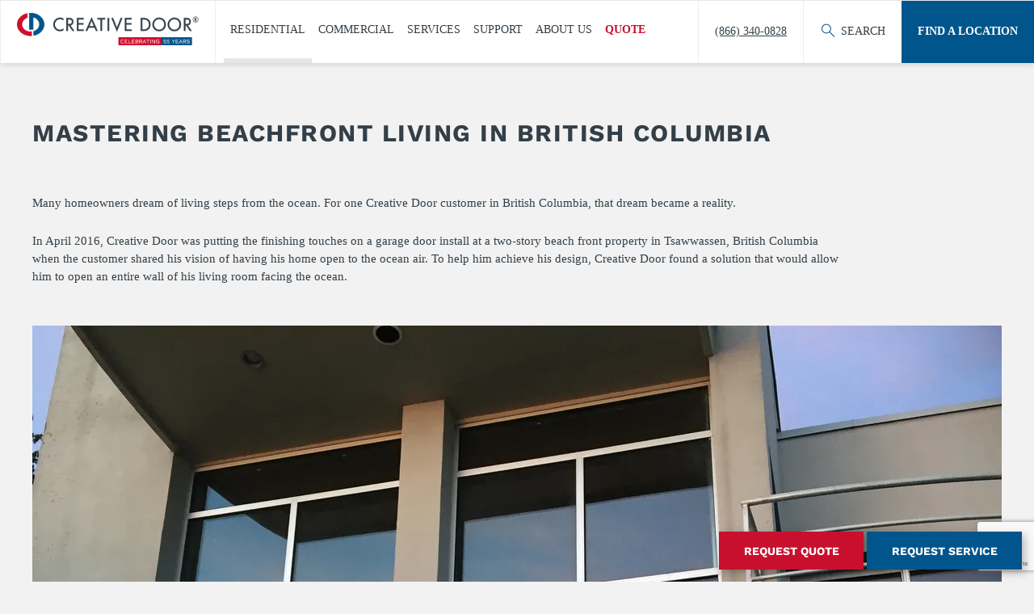

--- FILE ---
content_type: text/html; charset=UTF-8
request_url: https://creativedoor.com/support-resources/case-studies/mastering-beachfront-living-in-british-columbia
body_size: 24751
content:
<!DOCTYPE html><html
xmlns="http://www.w3.org/1999/xhtml" lang="en-US"> <script type="text/javascript">console.log('Geo data:');console.log({"ip":"18.119.19.103","country_code":"US","country_name":"United States","region_code":"","region_name":"","city":"Columbus","zipcode":"","latitude":39.9625,"longitude":-83.0061,"metro_code":"","areacode":"","timezone":"","cached":true});console.log('closestLocationCookie set to:');console.log(null);</script> <head><meta
charset="utf-8"/><meta
name="viewport" content="width=device-width, initial-scale=1.0, maximum-scale=1.0"/><meta
name="theme-color" content="#ffffff"><meta
name="facebook-domain-verification" content="wdege9qvsfwod9zky4omdb39newhro" /><meta
name="p:domain_verify" content="e0e5b4b67ed749112953a3662a013b59"/><link
rel="apple-touch-icon" sizes="180x180" href="/apple-touch-icon.png"><link
rel="icon" type="image/png" href="/favicon-32x32.png" sizes="32x32"><link
rel="icon" type="image/png" href="/favicon-16x16.png" sizes="16x16"><link
rel="manifest" href="/manifest.json" crossorigin="use-credentials"><link
rel="mask-icon" href="/safari-pinned-tab.svg" color="#5bbad5"><link
rel="preconnect" href="https://adservice.google.com"><link
rel="preconnect" href="https://googleads.g.doubleclick.net"><link
rel="preconnect" href="https://www.googleadservices.com"><link
rel="preload" href="https://fonts.googleapis.com/css?family=Work+Sans:400,600,700,800&display=swap" as="font" crossorigin="anonymous"><link
rel="canonical" href="https://creativedoor.com/support-resources/case-studies/mastering-beachfront-living-in-british-columbia"><title>Mastering Beachfront Living in British Columbia - Creative Door Services</title><link
rel="home" href="https://creativedoor.com/"/><meta
name="description" content="A Richards-Wilcox model A175 commercial sectional door from the Alumatite Series was installed at a beachfront British Columbia home."/><meta
name="keywords" content="residential garage door, overhead doors"/><meta
property="og:title" content="Mastering Beachfront Living in British Columbia" /><meta
property="og:description" content="A Richards-Wilcox model A175 commercial sectional door from the Alumatite Series was installed at a beachfront British Columbia home." /><meta
property="og:image" content="https://creative-door.transforms.svdcdn.com/production/reference/darrenbach.jpg?w=840&amp;h=630&amp;q=82&amp;fm=jpg&amp;fit=crop&amp;dm=1502405417&amp;s=9f49e3434f46bd95c1a82b120f1a6ac0" /><meta
property="og:url" content="https://creativedoor.com/support-resources/case-studies/mastering-beachfront-living-in-british-columbia" /><style>@font-face{font-family:'Work Sans';font-style:normal;font-weight:400;font-display:swap;src:url(https://fonts.gstatic.com/s/worksans/v8/QGYsz_wNahGAdqQ43Rh_fKDptfpA4Q.woff2) format('woff2');unicode-range:U+0000-00FF,U+0131,U+0152-0153,U+02BB-02BC,U+02C6,U+02DA,U+02DC,U+2000-206F,U+2074,U+20AC,U+2122,U+2191,U+2193,U+2212,U+2215,U+FEFF,U+FFFD}@font-face{font-family:'Work Sans';font-style:normal;font-weight:600;font-display:swap;src:url(https://fonts.gstatic.com/s/worksans/v8/QGYsz_wNahGAdqQ43Rh_fKDptfpA4Q.woff2) format('woff2');unicode-range:U+0000-00FF,U+0131,U+0152-0153,U+02BB-02BC,U+02C6,U+02DA,U+02DC,U+2000-206F,U+2074,U+20AC,U+2122,U+2191,U+2193,U+2212,U+2215,U+FEFF,U+FFFD}@font-face{font-family:'Work Sans';font-style:normal;font-weight:700;font-display:swap;src:url(https://fonts.gstatic.com/s/worksans/v8/QGYsz_wNahGAdqQ43Rh_fKDptfpA4Q.woff2) format('woff2');unicode-range:U+0000-00FF,U+0131,U+0152-0153,U+02BB-02BC,U+02C6,U+02DA,U+02DC,U+2000-206F,U+2074,U+20AC,U+2122,U+2191,U+2193,U+2212,U+2215,U+FEFF,U+FFFD}@font-face{font-family:'Work Sans';font-style:normal;font-weight:800;font-display:swap;src:url(https://fonts.gstatic.com/s/worksans/v8/QGYsz_wNahGAdqQ43Rh_fKDptfpA4Q.woff2) format('woff2');unicode-range:U+0000-00FF,U+0131,U+0152-0153,U+02BB-02BC,U+02C6,U+02DA,U+02DC,U+2000-206F,U+2074,U+20AC,U+2122,U+2191,U+2193,U+2212,U+2215,U+FEFF,U+FFFD}</style><link
rel="stylesheet" href="/css/style.css?v=e2c72ef7576abe664cd86f1eeb6318cb25a353d2" type="text/css" /> <script>var allLocations=[[230,53.597131,-113.584079,"branch","Creative Door Edmonton","\u0020\u0020\u0020\u0020\u0020\u0020\u0020\u0020\u0020\u0020\u003Cul\u0020class\u003D\u0022dealer\u002Dlocator__infowindow\u0022\u003E\n\u0020\u0020\u003Ch3\u0020class\u003D\u0022dealer\u002Dlocator__infowindow\u002Dtitle\u0022\u003E\n\u0020\u0020\u0020\u0020\u003Ca\u0020href\u003D\u0022https\u003A\/\/creativedoor.com\/locations\/edmonton\u0022\u003ECreative\u0020Door\u0020Edmonton\u003C\/a\u003E\n\u0020\u0020\u003C\/h3\u003E\n\n\u0020\u0020\u003Cp\u003E\n\u0020\u0020\u0020\u0020\n\u0020\u0020\u0020\u0020\u0020\u0020\u0020\u0020\u0020\u002014904\u0020135\u0020Avenue\u0020NW\u003Cbr\u0020\/\u003E\n\u0020\u0020\u0020\u0020\n\u0020\u0020\u0020\u0020Edmonton,\u0020Alberta,\u0020T5V\u00201R9\u003Cbr\u0020\/\u003E\n\n\u0020\u0020\u0020\u0020\u0020\u0020\u0020\u0020\u0020\u0020\n\u0020\u0020\u0020\u0020\u0020\u0020\u0020\u0020\u0020\u0020\u0020\u0020\u0020\u0020Main\u003A\n\u0020\u0020\u0020\u0020\u0020\u0020\u0020\u0020\u003Ca\u0020href\u003D\u0022tel\u003A\u0028780\u0029\u0020900\u00205331\u0022\u0020data\u002Dgtm\u003D\u0022true\u0022\u0020data\u002Dcategory\u003D\u0022Location\u0022\u0020data\u002Daction\u003D\u0022Phone\u0022\u0020data\u002Dlabel\u003D\u0022Edmonton\u0022\u003E\u0028780\u0029\u0020900\u00205331\u003C\/a\u003E\n\n\u0020\u0020\u0020\u0020\u0020\u0020\u0020\u0020\u003Cbr\/\u003E\u003Cbr\/\u003E\n\u0020\u0020\u0020\u0020\u0020\u0020\u0020\u0020\u0020\u0020\n\u0020\u0020\u0020\u0020\u0020\u0020\u0020\u0020\u0020\u0020\u003Ch4\u0020class\u003D\u0022dealer\u002Dlocator__infowindow\u002Dtitle\u0020dealer\u002Dlocator__infowindow\u002Dtitle\u002D\u002Dsub\u0022\u003EOffice\u0020Hours\u003C\/h4\u003E\n\u0020\u0020\u0020\u0020\u0020\u0020\u003Cul\u0020class\u003D\u0022dealer\u002Dlocator__infowindow\u002Dlist\u0022\u003E\n\u0020\u0020\u0020\u0020\u0020\u0020\u0020\u0020\u0020\u0020\u0020\u0020\u0020\u0020\u0020\u0020\u0020\u0020\u003Cli\u003E\n\u0020\u0020\u0020\u0020\u0020\u0020\u0020\u0020\u0020\u0020\u0020\u0020Office\u0020Monday\u0020to\u0020Friday\u003A\u00208\u0020AM\u0020to\u00205\u0020PM\n\u0020\u0020\u0020\u0020\u0020\u0020\u0020\u0020\u0020\u0020\u003C\/li\u003E\n\u0020\u0020\u0020\u0020\u0020\u0020\u0020\u0020\u0020\u0020\u0020\u0020\u0020\u0020\u0020\u0020\u0020\u0020\u003Cli\u003E\n\u0020\u0020\u0020\u0020\u0020\u0020\u0020\u0020\u0020\u0020\u0020\u0020Parts\u0020Monday\u0020to\u0020Friday\u003A\u00208\u0020AM\u0020to\u00204\u003A30\u0020PM\n\u0020\u0020\u0020\u0020\u0020\u0020\u0020\u0020\u0020\u0020\u003C\/li\u003E\n\u0020\u0020\u0020\u0020\u0020\u0020\u0020\u0020\u0020\u0020\u0020\u0020\u0020\u0020\u003C\/ul\u003E\n\u0020\u0020\u0020\u0020\u0020\u0020\u003Cbr\/\u003E\n\u0020\u0020\u0020\u0020\n\u0020\u0020\u0020\u0020\u003Ca\u0020href\u003D\u0022https\u003A\/\/creativedoor.com\/locations\/edmonton\u0022\u003EAdditional\u0020Info\u003C\/a\u003E\n\u0020\u0020\u003C\/p\u003E\n\u003C\/div\u003E\n\u0020\u0020\u0020\u0020\u0020\u0020\u0020\u0020",],[98,51.085799,-113.993993,"branch","Creative Door Calgary","\u0020\u0020\u0020\u0020\u0020\u0020\u0020\u0020\u0020\u0020\u003Cul\u0020class\u003D\u0022dealer\u002Dlocator__infowindow\u0022\u003E\n\u0020\u0020\u003Ch3\u0020class\u003D\u0022dealer\u002Dlocator__infowindow\u002Dtitle\u0022\u003E\n\u0020\u0020\u0020\u0020\u003Ca\u0020href\u003D\u0022https\u003A\/\/creativedoor.com\/locations\/calgary\u0022\u003ECreative\u0020Door\u0020Calgary\u003C\/a\u003E\n\u0020\u0020\u003C\/h3\u003E\n\n\u0020\u0020\u003Cp\u003E\n\u0020\u0020\u0020\u0020\n\u0020\u0020\u0020\u0020\u0020\u0020\u0020\u0020\u0020\u00203740\u002027\u0020St\u0020NE\u0020\u00238\u003Cbr\u0020\/\u003E\n\u0020\u0020\u0020\u0020\n\u0020\u0020\u0020\u0020Calgary,\u0020Alberta,\u0020T1Y\u00205E2\u003Cbr\u0020\/\u003E\n\n\u0020\u0020\u0020\u0020\u0020\u0020\u0020\u0020\u0020\u0020\n\u0020\u0020\u0020\u0020\u0020\u0020\u0020\u0020\u0020\u0020\u0020\u0020\u0020\u0020Main\u0020\u0028Toll\u002DFree\u0029\u003A\n\u0020\u0020\u0020\u0020\u0020\u0020\u0020\u0020\u003Ca\u0020href\u003D\u0022tel\u003A\u0028866\u0029\u0020355\u00202736\u0022\u0020data\u002Dgtm\u003D\u0022true\u0022\u0020data\u002Dcategory\u003D\u0022Location\u0022\u0020data\u002Daction\u003D\u0022Phone\u0022\u0020data\u002Dlabel\u003D\u0022Calgary\u0022\u003E\u0028866\u0029\u0020355\u00202736\u003C\/a\u003E\n\n\u0020\u0020\u0020\u0020\u0020\u0020\u0020\u0020\u003Cbr\/\u003E\u003Cbr\/\u003E\n\u0020\u0020\u0020\u0020\u0020\u0020\u0020\u0020\u0020\u0020\n\u0020\u0020\u0020\u0020\u0020\u0020\u0020\u0020\u0020\u0020\u003Ch4\u0020class\u003D\u0022dealer\u002Dlocator__infowindow\u002Dtitle\u0020dealer\u002Dlocator__infowindow\u002Dtitle\u002D\u002Dsub\u0022\u003EOffice\u0020Hours\u003C\/h4\u003E\n\u0020\u0020\u0020\u0020\u0020\u0020\u003Cul\u0020class\u003D\u0022dealer\u002Dlocator__infowindow\u002Dlist\u0022\u003E\n\u0020\u0020\u0020\u0020\u0020\u0020\u0020\u0020\u0020\u0020\u0020\u0020\u0020\u0020\u0020\u0020\u0020\u0020\u003Cli\u003E\n\u0020\u0020\u0020\u0020\u0020\u0020\u0020\u0020\u0020\u0020\u0020\u0020Monday\u0020to\u0020Friday\u003A\u00208\u0020AM\u0020\u002D\u00205\u0020PM\n\u0020\u0020\u0020\u0020\u0020\u0020\u0020\u0020\u0020\u0020\u003C\/li\u003E\n\u0020\u0020\u0020\u0020\u0020\u0020\u0020\u0020\u0020\u0020\u0020\u0020\u0020\u0020\u003C\/ul\u003E\n\u0020\u0020\u0020\u0020\u0020\u0020\u003Cbr\/\u003E\n\u0020\u0020\u0020\u0020\n\u0020\u0020\u0020\u0020\u003Ca\u0020href\u003D\u0022https\u003A\/\/creativedoor.com\/locations\/calgary\u0022\u003EAdditional\u0020Info\u003C\/a\u003E\n\u0020\u0020\u003C\/p\u003E\n\u003C\/div\u003E\n\u0020\u0020\u0020\u0020\u0020\u0020\u0020\u0020",],[216,56.661698,-111.337100,"branch","Creative Door Fort McMurray","\u0020\u0020\u0020\u0020\u0020\u0020\u0020\u0020\u0020\u0020\u003Cul\u0020class\u003D\u0022dealer\u002Dlocator__infowindow\u0022\u003E\n\u0020\u0020\u003Ch3\u0020class\u003D\u0022dealer\u002Dlocator__infowindow\u002Dtitle\u0022\u003E\n\u0020\u0020\u0020\u0020\u003Ca\u0020href\u003D\u0022https\u003A\/\/creativedoor.com\/locations\/fort\u002Dmcmurray\u0022\u003ECreative\u0020Door\u0020Fort\u0020McMurray\u003C\/a\u003E\n\u0020\u0020\u003C\/h3\u003E\n\n\u0020\u0020\u003Cp\u003E\n\u0020\u0020\u0020\u0020\n\u0020\u0020\u0020\u0020\u0020\u0020\u0020\u0020\u0020\u0020Bay\u0020101,\u0020210\u0020Macalpine\u0020Crescent\u003Cbr\u0020\/\u003E\n\u0020\u0020\u0020\u0020\n\u0020\u0020\u0020\u0020Fort\u0020McMurray,\u0020Alberta,\u0020T9H\u00204A6\u003Cbr\u0020\/\u003E\n\n\u0020\u0020\u0020\u0020\u0020\u0020\u0020\u0020\u0020\u0020\n\u0020\u0020\u0020\u0020\u0020\u0020\u0020\u0020\u0020\u0020\u0020\u0020\u0020\u0020Main\u003A\n\u0020\u0020\u0020\u0020\u0020\u0020\u0020\u0020\u003Ca\u0020href\u003D\u0022tel\u003A\u0028587\u0029\u0020815\u00200958\u0022\u0020data\u002Dgtm\u003D\u0022true\u0022\u0020data\u002Dcategory\u003D\u0022Location\u0022\u0020data\u002Daction\u003D\u0022Phone\u0022\u0020data\u002Dlabel\u003D\u0022Fort\u0020McMurray\u0022\u003E\u0028587\u0029\u0020815\u00200958\u003C\/a\u003E\n\n\u0020\u0020\u0020\u0020\u0020\u0020\u0020\u0020\u003Cbr\/\u003E\u003Cbr\/\u003E\n\u0020\u0020\u0020\u0020\u0020\u0020\u0020\u0020\u0020\u0020\u0020\u0020\u0020\u0020\u0020\u0020\n\u0020\u0020\u0020\u0020\u0020\u0020\u0020\u0020\u0020\u0020\n\u0020\u0020\u0020\u0020\u0020\u0020\u0020\u0020\u0020\u0020\u003Ch4\u0020class\u003D\u0022dealer\u002Dlocator__infowindow\u002Dtitle\u0020dealer\u002Dlocator__infowindow\u002Dtitle\u002D\u002Dsub\u0022\u003EOffice\u0020Hours\u003C\/h4\u003E\n\u0020\u0020\u0020\u0020\u0020\u0020\u003Cul\u0020class\u003D\u0022dealer\u002Dlocator__infowindow\u002Dlist\u0022\u003E\n\u0020\u0020\u0020\u0020\u0020\u0020\u0020\u0020\u0020\u0020\u0020\u0020\u0020\u0020\u0020\u0020\u0020\u0020\u003Cli\u003E\n\u0020\u0020\u0020\u0020\u0020\u0020\u0020\u0020\u0020\u0020\u0020\u0020Monday\u0020to\u0020Friday\u003A\u00208\u0020AM\u0020to\u00205\u0020PM\n\u0020\u0020\u0020\u0020\u0020\u0020\u0020\u0020\u0020\u0020\u003C\/li\u003E\n\u0020\u0020\u0020\u0020\u0020\u0020\u0020\u0020\u0020\u0020\u0020\u0020\u0020\u0020\u003C\/ul\u003E\n\u0020\u0020\u0020\u0020\u0020\u0020\u003Cbr\/\u003E\n\u0020\u0020\u0020\u0020\n\u0020\u0020\u0020\u0020\u003Ca\u0020href\u003D\u0022https\u003A\/\/creativedoor.com\/locations\/fort\u002Dmcmurray\u0022\u003EAdditional\u0020Info\u003C\/a\u003E\n\u0020\u0020\u003C\/p\u003E\n\u003C\/div\u003E\n\u0020\u0020\u0020\u0020\u0020\u0020\u0020\u0020",],[225,49.162465,-122.976199,"branch","Creative Door Vancouver","\u0020\u0020\u0020\u0020\u0020\u0020\u0020\u0020\u0020\u0020\u003Cul\u0020class\u003D\u0022dealer\u002Dlocator__infowindow\u0022\u003E\n\u0020\u0020\u003Ch3\u0020class\u003D\u0022dealer\u002Dlocator__infowindow\u002Dtitle\u0022\u003E\n\u0020\u0020\u0020\u0020\u003Ca\u0020href\u003D\u0022https\u003A\/\/creativedoor.com\/locations\/vancouver\u0022\u003ECreative\u0020Door\u0020Vancouver\u003C\/a\u003E\n\u0020\u0020\u003C\/h3\u003E\n\n\u0020\u0020\u003Cp\u003E\n\u0020\u0020\u0020\u0020\n\u0020\u0020\u0020\u0020\u0020\u0020\u0020\u0020\u0020\u0020\u00233,\u00201678\u0020Fosters\u0020Way\u003Cbr\u0020\/\u003E\n\u0020\u0020\u0020\u0020\n\u0020\u0020\u0020\u0020Vancouver,\u0020British\u0020Columbia,\u0020V3M\u00206S6\u003Cbr\u0020\/\u003E\n\n\u0020\u0020\u0020\u0020\u0020\u0020\u0020\u0020\u0020\u0020\n\u0020\u0020\u0020\u0020\u0020\u0020\u0020\u0020\u0020\u0020\u0020\u0020\u0020\u0020Main\u003A\n\u0020\u0020\u0020\u0020\u0020\u0020\u0020\u0020\u003Ca\u0020href\u003D\u0022tel\u003A\u0028604\u0029\u0020330\u00201484\u0022\u0020data\u002Dgtm\u003D\u0022true\u0022\u0020data\u002Dcategory\u003D\u0022Location\u0022\u0020data\u002Daction\u003D\u0022Phone\u0022\u0020data\u002Dlabel\u003D\u0022Vancouver\u0022\u003E\u0028604\u0029\u0020330\u00201484\u003C\/a\u003E\n\n\u0020\u0020\u0020\u0020\u0020\u0020\u0020\u0020\u003Cbr\/\u003E\u003Cbr\/\u003E\n\u0020\u0020\u0020\u0020\u0020\u0020\u0020\u0020\u0020\u0020\n\u0020\u0020\u0020\u0020\u0020\u0020\u0020\u0020\u0020\u0020\u003Ch4\u0020class\u003D\u0022dealer\u002Dlocator__infowindow\u002Dtitle\u0020dealer\u002Dlocator__infowindow\u002Dtitle\u002D\u002Dsub\u0022\u003EOffice\u0020Hours\u003C\/h4\u003E\n\u0020\u0020\u0020\u0020\u0020\u0020\u003Cul\u0020class\u003D\u0022dealer\u002Dlocator__infowindow\u002Dlist\u0022\u003E\n\u0020\u0020\u0020\u0020\u0020\u0020\u0020\u0020\u0020\u0020\u0020\u0020\u0020\u0020\u0020\u0020\u0020\u0020\u003Cli\u003E\n\u0020\u0020\u0020\u0020\u0020\u0020\u0020\u0020\u0020\u0020\u0020\u0020Monday\u0020to\u0020Friday\u003A\u00208\u0020AM\u0020\u002D\u00204\u003A30\u0020PM\n\u0020\u0020\u0020\u0020\u0020\u0020\u0020\u0020\u0020\u0020\u003C\/li\u003E\n\u0020\u0020\u0020\u0020\u0020\u0020\u0020\u0020\u0020\u0020\u0020\u0020\u0020\u0020\u003C\/ul\u003E\n\u0020\u0020\u0020\u0020\u0020\u0020\u003Cbr\/\u003E\n\u0020\u0020\u0020\u0020\n\u0020\u0020\u0020\u0020\u003Ca\u0020href\u003D\u0022https\u003A\/\/creativedoor.com\/locations\/vancouver\u0022\u003EAdditional\u0020Info\u003C\/a\u003E\n\u0020\u0020\u003C\/p\u003E\n\u003C\/div\u003E\n\u0020\u0020\u0020\u0020\u0020\u0020\u0020\u0020",],[239,49.973646,-119.378166,"branch","Creative Door Kelowna","\u0020\u0020\u0020\u0020\u0020\u0020\u0020\u0020\u0020\u0020\u003Cul\u0020class\u003D\u0022dealer\u002Dlocator__infowindow\u0022\u003E\n\u0020\u0020\u003Ch3\u0020class\u003D\u0022dealer\u002Dlocator__infowindow\u002Dtitle\u0022\u003E\n\u0020\u0020\u0020\u0020\u003Ca\u0020href\u003D\u0022https\u003A\/\/creativedoor.com\/locations\/kelowna\u0022\u003ECreative\u0020Door\u0020Kelowna\u003C\/a\u003E\n\u0020\u0020\u003C\/h3\u003E\n\n\u0020\u0020\u003Cp\u003E\n\u0020\u0020\u0020\u0020\n\u0020\u0020\u0020\u0020\u0020\u0020\u0020\u0020\u0020\u0020\u00231,\u00202600\u0020Acland\u0020Road\u003Cbr\u0020\/\u003E\n\u0020\u0020\u0020\u0020\n\u0020\u0020\u0020\u0020Kelowna,\u0020British\u0020Columbia,\u0020V1X\u00207J3\u003Cbr\u0020\/\u003E\n\n\u0020\u0020\u0020\u0020\u0020\u0020\u0020\u0020\u0020\u0020\n\u0020\u0020\u0020\u0020\u0020\u0020\u0020\u0020\u0020\u0020\u0020\u0020\u0020\u0020Main\u003A\n\u0020\u0020\u0020\u0020\u0020\u0020\u0020\u0020\u003Ca\u0020href\u003D\u0022tel\u003A\u0028604\u0029\u0020670\u00208050\u0022\u0020data\u002Dgtm\u003D\u0022true\u0022\u0020data\u002Dcategory\u003D\u0022Location\u0022\u0020data\u002Daction\u003D\u0022Phone\u0022\u0020data\u002Dlabel\u003D\u0022Kelowna\u0022\u003E\u0028604\u0029\u0020670\u00208050\u003C\/a\u003E\n\n\u0020\u0020\u0020\u0020\u0020\u0020\u0020\u0020\u003Cbr\/\u003E\u003Cbr\/\u003E\n\u0020\u0020\u0020\u0020\u0020\u0020\u0020\u0020\u0020\u0020\u0020\u0020\u0020\u0020\u0020\u0020\n\u0020\u0020\u0020\u0020\u0020\u0020\u0020\u0020\u0020\u0020\n\u0020\u0020\u0020\u0020\u0020\u0020\u0020\u0020\u0020\u0020\u003Ch4\u0020class\u003D\u0022dealer\u002Dlocator__infowindow\u002Dtitle\u0020dealer\u002Dlocator__infowindow\u002Dtitle\u002D\u002Dsub\u0022\u003EOffice\u0020Hours\u003C\/h4\u003E\n\u0020\u0020\u0020\u0020\u0020\u0020\u003Cul\u0020class\u003D\u0022dealer\u002Dlocator__infowindow\u002Dlist\u0022\u003E\n\u0020\u0020\u0020\u0020\u0020\u0020\u0020\u0020\u0020\u0020\u0020\u0020\u0020\u0020\u0020\u0020\u0020\u0020\u003Cli\u003E\n\u0020\u0020\u0020\u0020\u0020\u0020\u0020\u0020\u0020\u0020\u0020\u0020Monday\u0020to\u0020Friday\u003A\u00208\u0020AM\u0020\u002D\u00204\u003A30\u0020PM\n\u0020\u0020\u0020\u0020\u0020\u0020\u0020\u0020\u0020\u0020\u003C\/li\u003E\n\u0020\u0020\u0020\u0020\u0020\u0020\u0020\u0020\u0020\u0020\u0020\u0020\u0020\u0020\u003C\/ul\u003E\n\u0020\u0020\u0020\u0020\u0020\u0020\u003Cbr\/\u003E\n\u0020\u0020\u0020\u0020\n\u0020\u0020\u0020\u0020\u003Ca\u0020href\u003D\u0022https\u003A\/\/creativedoor.com\/locations\/kelowna\u0022\u003EAdditional\u0020Info\u003C\/a\u003E\n\u0020\u0020\u003C\/p\u003E\n\u003C\/div\u003E\n\u0020\u0020\u0020\u0020\u0020\u0020\u0020\u0020",],[2633,52.187440,-106.641860,"branch","Creative Door Saskatoon","\u0020\u0020\u0020\u0020\u0020\u0020\u0020\u0020\u0020\u0020\u003Cul\u0020class\u003D\u0022dealer\u002Dlocator__infowindow\u0022\u003E\n\u0020\u0020\u003Ch3\u0020class\u003D\u0022dealer\u002Dlocator__infowindow\u002Dtitle\u0022\u003E\n\u0020\u0020\u0020\u0020\u003Ca\u0020href\u003D\u0022https\u003A\/\/creativedoor.com\/locations\/saskatoon\u0022\u003ECreative\u0020Door\u0020Saskatoon\u003C\/a\u003E\n\u0020\u0020\u003C\/h3\u003E\n\n\u0020\u0020\u003Cp\u003E\n\u0020\u0020\u0020\u0020\n\u0020\u0020\u0020\u0020\u0020\u0020\u0020\u0020\u0020\u0020124\u0020Tubby\u0020Crescent\u003Cbr\u0020\/\u003E\n\u0020\u0020\u0020\u0020\n\u0020\u0020\u0020\u0020Saskatoon,\u0020Saskatchewan,\u0020S7K\u00208J4\u003Cbr\u0020\/\u003E\n\n\u0020\u0020\u0020\u0020\u0020\u0020\u0020\u0020\u0020\u0020\n\u0020\u0020\u0020\u0020\u0020\u0020\u0020\u0020\u0020\u0020\u0020\u0020\u0020\u0020Main\u003A\n\u0020\u0020\u0020\u0020\u0020\u0020\u0020\u0020\u003Ca\u0020href\u003D\u0022tel\u003A\u0028306\u0029\u0020700\u00207388\u0022\u0020data\u002Dgtm\u003D\u0022true\u0022\u0020data\u002Dcategory\u003D\u0022Location\u0022\u0020data\u002Daction\u003D\u0022Phone\u0022\u0020data\u002Dlabel\u003D\u0022Saskatoon\u0022\u003E\u0028306\u0029\u0020700\u00207388\u003C\/a\u003E\n\n\u0020\u0020\u0020\u0020\u0020\u0020\u0020\u0020\u003Cbr\/\u003E\u003Cbr\/\u003E\n\u0020\u0020\u0020\u0020\u0020\u0020\u0020\u0020\u0020\u0020\u0020\u0020\u0020\u0020\u0020\u0020\n\u0020\u0020\u0020\u0020\u0020\u0020\u0020\u0020\u0020\u0020\n\u0020\u0020\u0020\u0020\u0020\u0020\u0020\u0020\u0020\u0020\u003Ch4\u0020class\u003D\u0022dealer\u002Dlocator__infowindow\u002Dtitle\u0020dealer\u002Dlocator__infowindow\u002Dtitle\u002D\u002Dsub\u0022\u003EOffice\u0020Hours\u003C\/h4\u003E\n\u0020\u0020\u0020\u0020\u0020\u0020\u003Cul\u0020class\u003D\u0022dealer\u002Dlocator__infowindow\u002Dlist\u0022\u003E\n\u0020\u0020\u0020\u0020\u0020\u0020\u0020\u0020\u0020\u0020\u0020\u0020\u0020\u0020\u0020\u0020\u0020\u0020\u003Cli\u003E\n\u0020\u0020\u0020\u0020\u0020\u0020\u0020\u0020\u0020\u0020\u0020\u0020Monday\u0020\u002D\u0020Friday\u003A\u00208\u0020AM\u0020\u002D\u00205\u0020PM\n\u0020\u0020\u0020\u0020\u0020\u0020\u0020\u0020\u0020\u0020\u003C\/li\u003E\n\u0020\u0020\u0020\u0020\u0020\u0020\u0020\u0020\u0020\u0020\u0020\u0020\u0020\u0020\u003C\/ul\u003E\n\u0020\u0020\u0020\u0020\u0020\u0020\u003Cbr\/\u003E\n\u0020\u0020\u0020\u0020\n\u0020\u0020\u0020\u0020\u003Ca\u0020href\u003D\u0022https\u003A\/\/creativedoor.com\/locations\/saskatoon\u0022\u003EAdditional\u0020Info\u003C\/a\u003E\n\u0020\u0020\u003C\/p\u003E\n\u003C\/div\u003E\n\u0020\u0020\u0020\u0020\u0020\u0020\u0020\u0020",],[1026,49.890240,-97.015191,"branch","Creative Door Winnipeg","\u0020\u0020\u0020\u0020\u0020\u0020\u0020\u0020\u0020\u0020\u003Cul\u0020class\u003D\u0022dealer\u002Dlocator__infowindow\u0022\u003E\n\u0020\u0020\u003Ch3\u0020class\u003D\u0022dealer\u002Dlocator__infowindow\u002Dtitle\u0022\u003E\n\u0020\u0020\u0020\u0020\u003Ca\u0020href\u003D\u0022https\u003A\/\/creativedoor.com\/locations\/winnipeg\u0022\u003ECreative\u0020Door\u0020Winnipeg\u003C\/a\u003E\n\u0020\u0020\u003C\/h3\u003E\n\n\u0020\u0020\u003Cp\u003E\n\u0020\u0020\u0020\u0020\n\u0020\u0020\u0020\u0020\u0020\u0020\u0020\u0020\u0020\u002064\u0020Hoka\u0020Street\u003Cbr\u0020\/\u003E\n\u0020\u0020\u0020\u0020\n\u0020\u0020\u0020\u0020Winnipeg,\u0020Manitoba,\u0020R2C\u00203N2\u003Cbr\u0020\/\u003E\n\n\u0020\u0020\u0020\u0020\u0020\u0020\u0020\u0020\u0020\u0020\n\u0020\u0020\u0020\u0020\u0020\u0020\u0020\u0020\u0020\u0020\u0020\u0020\u0020\u0020Main\u003A\n\u0020\u0020\u0020\u0020\u0020\u0020\u0020\u0020\u003Ca\u0020href\u003D\u0022tel\u003A\u0028204\u0029\u0020813\u00209872\u0022\u0020data\u002Dgtm\u003D\u0022true\u0022\u0020data\u002Dcategory\u003D\u0022Location\u0022\u0020data\u002Daction\u003D\u0022Phone\u0022\u0020data\u002Dlabel\u003D\u0022Winnipeg\u0022\u003E\u0028204\u0029\u0020813\u00209872\u003C\/a\u003E\n\n\u0020\u0020\u0020\u0020\u0020\u0020\u0020\u0020\u003Cbr\/\u003E\u003Cbr\/\u003E\n\u0020\u0020\u0020\u0020\u0020\u0020\u0020\u0020\u0020\u0020\u0020\u0020\u0020\u0020\u0020\u0020\n\u0020\u0020\u0020\u0020\u0020\u0020\u0020\u0020\u0020\u0020\n\u0020\u0020\u0020\u0020\u0020\u0020\u0020\u0020\u0020\u0020\u003Ch4\u0020class\u003D\u0022dealer\u002Dlocator__infowindow\u002Dtitle\u0020dealer\u002Dlocator__infowindow\u002Dtitle\u002D\u002Dsub\u0022\u003EOffice\u0020Hours\u003C\/h4\u003E\n\u0020\u0020\u0020\u0020\u0020\u0020\u003Cul\u0020class\u003D\u0022dealer\u002Dlocator__infowindow\u002Dlist\u0022\u003E\n\u0020\u0020\u0020\u0020\u0020\u0020\u0020\u0020\u0020\u0020\u0020\u0020\u0020\u0020\u0020\u0020\u0020\u0020\u003Cli\u003E\n\u0020\u0020\u0020\u0020\u0020\u0020\u0020\u0020\u0020\u0020\u0020\u0020Monday\u0020to\u0020Friday\u003A\u00208\u0020AM\u0020to\u00205\u0020PM\n\u0020\u0020\u0020\u0020\u0020\u0020\u0020\u0020\u0020\u0020\u003C\/li\u003E\n\u0020\u0020\u0020\u0020\u0020\u0020\u0020\u0020\u0020\u0020\u0020\u0020\u0020\u0020\u0020\u0020\u0020\u0020\u003Cli\u003E\n\u0020\u0020\u0020\u0020\u0020\u0020\u0020\u0020\u0020\u0020\u0020\u0020Parts\u003A\u00208\u0020AM\u0020to\u002012\u0020PM\u0020\u0026amp\u003B\u002012\u003A30\u0020PM\u0020to\u00203\u0020PM\n\u0020\u0020\u0020\u0020\u0020\u0020\u0020\u0020\u0020\u0020\u003C\/li\u003E\n\u0020\u0020\u0020\u0020\u0020\u0020\u0020\u0020\u0020\u0020\u0020\u0020\u0020\u0020\u0020\u0020\u0020\u0020\u003Cli\u003E\n\u0020\u0020\u0020\u0020\u0020\u0020\u0020\u0020\u0020\u0020\u0020\u0020Showroom\u003A\u0020Temporarily\u0020Closed\u0020for\u0020Renovations\n\u0020\u0020\u0020\u0020\u0020\u0020\u0020\u0020\u0020\u0020\u003C\/li\u003E\n\u0020\u0020\u0020\u0020\u0020\u0020\u0020\u0020\u0020\u0020\u0020\u0020\u0020\u0020\u003C\/ul\u003E\n\u0020\u0020\u0020\u0020\u0020\u0020\u003Cbr\/\u003E\n\u0020\u0020\u0020\u0020\n\u0020\u0020\u0020\u0020\u003Ca\u0020href\u003D\u0022https\u003A\/\/creativedoor.com\/locations\/winnipeg\u0022\u003EAdditional\u0020Info\u003C\/a\u003E\n\u0020\u0020\u003C\/p\u003E\n\u003C\/div\u003E\n\u0020\u0020\u0020\u0020\u0020\u0020\u0020\u0020",],[194,50.472772,-104.556631,"branch","Creative Door Regina","\u0020\u0020\u0020\u0020\u0020\u0020\u0020\u0020\u0020\u0020\u003Cul\u0020class\u003D\u0022dealer\u002Dlocator__infowindow\u0022\u003E\n\u0020\u0020\u003Ch3\u0020class\u003D\u0022dealer\u002Dlocator__infowindow\u002Dtitle\u0022\u003E\n\u0020\u0020\u0020\u0020\u003Ca\u0020href\u003D\u0022https\u003A\/\/creativedoor.com\/locations\/regina\u0022\u003ECreative\u0020Door\u0020Regina\u003C\/a\u003E\n\u0020\u0020\u003C\/h3\u003E\n\n\u0020\u0020\u003Cp\u003E\n\u0020\u0020\u0020\u0020\n\u0020\u0020\u0020\u0020\u0020\u0020\u0020\u0020\u0020\u00202128\u0020E.\u0020Emmet\u0020Hall\u0020Road\u003Cbr\u0020\/\u003E\n\u0020\u0020\u0020\u0020\n\u0020\u0020\u0020\u0020Regina,\u0020Saskatchewan,\u0020S4N\u00203M3\u003Cbr\u0020\/\u003E\n\n\u0020\u0020\u0020\u0020\u0020\u0020\u0020\u0020\u0020\u0020\n\u0020\u0020\u0020\u0020\u0020\u0020\u0020\u0020\u0020\u0020\u0020\u0020\u0020\u0020Main\u003A\n\u0020\u0020\u0020\u0020\u0020\u0020\u0020\u0020\u003Ca\u0020href\u003D\u0022tel\u003A\u0028306\u0029\u0020993\u00206205\u0022\u0020data\u002Dgtm\u003D\u0022true\u0022\u0020data\u002Dcategory\u003D\u0022Location\u0022\u0020data\u002Daction\u003D\u0022Phone\u0022\u0020data\u002Dlabel\u003D\u0022Regina\u0022\u003E\u0028306\u0029\u0020993\u00206205\u003C\/a\u003E\n\n\u0020\u0020\u0020\u0020\u0020\u0020\u0020\u0020\u003Cbr\/\u003E\u003Cbr\/\u003E\n\u0020\u0020\u0020\u0020\u0020\u0020\u0020\u0020\u0020\u0020\u0020\u0020\u0020\u0020\u0020\u0020\n\u0020\u0020\u0020\u0020\u0020\u0020\u0020\u0020\u0020\u0020\n\u0020\u0020\u0020\u0020\u0020\u0020\u0020\u0020\u0020\u0020\u003Ch4\u0020class\u003D\u0022dealer\u002Dlocator__infowindow\u002Dtitle\u0020dealer\u002Dlocator__infowindow\u002Dtitle\u002D\u002Dsub\u0022\u003EOffice\u0020Hours\u003C\/h4\u003E\n\u0020\u0020\u0020\u0020\u0020\u0020\u003Cul\u0020class\u003D\u0022dealer\u002Dlocator__infowindow\u002Dlist\u0022\u003E\n\u0020\u0020\u0020\u0020\u0020\u0020\u0020\u0020\u0020\u0020\u0020\u0020\u0020\u0020\u0020\u0020\u0020\u0020\u003Cli\u003E\n\u0020\u0020\u0020\u0020\u0020\u0020\u0020\u0020\u0020\u0020\u0020\u0020Monday\u0020to\u0020Friday\u003A\u00208\u0020AM\u0020\u002D\u0020\u0020Noon\n\u0020\u0020\u0020\u0020\u0020\u0020\u0020\u0020\u0020\u0020\u003C\/li\u003E\n\u0020\u0020\u0020\u0020\u0020\u0020\u0020\u0020\u0020\u0020\u0020\u0020\u0020\u0020\u0020\u0020\u0020\u0020\u003Cli\u003E\n\u0020\u0020\u0020\u0020\u0020\u0020\u0020\u0020\u0020\u0020\u0020\u0020Monday\u0020to\u0020Friday\u003A\u00201\u0020PM\u0020\u002D\u00205\u0020PM\n\u0020\u0020\u0020\u0020\u0020\u0020\u0020\u0020\u0020\u0020\u003C\/li\u003E\n\u0020\u0020\u0020\u0020\u0020\u0020\u0020\u0020\u0020\u0020\u0020\u0020\u0020\u0020\u003C\/ul\u003E\n\u0020\u0020\u0020\u0020\u0020\u0020\u003Cbr\/\u003E\n\u0020\u0020\u0020\u0020\n\u0020\u0020\u0020\u0020\u003Ca\u0020href\u003D\u0022https\u003A\/\/creativedoor.com\/locations\/regina\u0022\u003EAdditional\u0020Info\u003C\/a\u003E\n\u0020\u0020\u003C\/p\u003E\n\u003C\/div\u003E\n\u0020\u0020\u0020\u0020\u0020\u0020\u0020\u0020",],[4595,51.233287,-102.470379,"retailer","N.L Construction Yorkton","\u0020\u0020\u0020\u0020\u0020\u0020\u0020\u0020\u0020\u0020\u003Cul\u0020class\u003D\u0022dealer\u002Dlocator__infowindow\u0022\u003E\n\u0020\u0020\u003Ch3\u0020class\u003D\u0022dealer\u002Dlocator__infowindow\u002Dtitle\u0022\u003E\n\u0020\u0020\u0020\u0020\u003Ca\u0020href\u003D\u0022https\u003A\/\/creativedoor.com\/locations\/n\u002Dl\u002Dconstruction\u002Dyorkton\u0022\u003EN.L\u0020Construction\u0020Yorkton\u003C\/a\u003E\n\u0020\u0020\u003C\/h3\u003E\n\n\u0020\u0020\u003Cp\u003E\n\u0020\u0020\u0020\u0020\n\u0020\u0020\u0020\u0020\u0020\u0020\u0020\u0020\u0020\u0020340\u0020Ball\u0020Rd\u003Cbr\u0020\/\u003E\n\u0020\u0020\u0020\u0020\n\u0020\u0020\u0020\u0020Yorkton,\u0020Saskatchewan,\u0020S0A\u00203N0\u003Cbr\u0020\/\u003E\n\n\u0020\u0020\u0020\u0020\u0020\u0020\u0020\u0020\u0020\u0020\n\u0020\u0020\u0020\u0020\u0020\u0020\u0020\u0020\u0020\u0020\u0020\u0020\u0020\u0020Main\u003A\n\u0020\u0020\u0020\u0020\u0020\u0020\u0020\u0020\u003Ca\u0020href\u003D\u0022tel\u003A\u0028306\u0029\u0020783\u002D1443\u0022\u0020data\u002Dgtm\u003D\u0022true\u0022\u0020data\u002Dcategory\u003D\u0022Location\u0022\u0020data\u002Daction\u003D\u0022Phone\u0022\u0020data\u002Dlabel\u003D\u0022N.L\u0020Construction\u0020Yorkton\u0022\u003E\u0028306\u0029\u0020783\u002D1443\u003C\/a\u003E\n\n\u0020\u0020\u0020\u0020\u0020\u0020\u0020\u0020\u003Cbr\/\u003E\u003Cbr\/\u003E\n\u0020\u0020\u0020\u0020\u0020\u0020\u0020\u0020\u0020\u0020\n\u0020\u0020\u0020\u0020\n\u0020\u0020\u0020\u0020\u003Ca\u0020href\u003D\u0022https\u003A\/\/creativedoor.com\/locations\/n\u002Dl\u002Dconstruction\u002Dyorkton\u0022\u003EAdditional\u0020Info\u003C\/a\u003E\n\u0020\u0020\u003C\/p\u003E\n\u003C\/div\u003E\n\u0020\u0020\u0020\u0020\u0020\u0020\u0020\u0020",],[4596,50.382623,-101.700678,"retailer","Afab Building Materials Rocanville","\u0020\u0020\u0020\u0020\u0020\u0020\u0020\u0020\u0020\u0020\u003Cul\u0020class\u003D\u0022dealer\u002Dlocator__infowindow\u0022\u003E\n\u0020\u0020\u003Ch3\u0020class\u003D\u0022dealer\u002Dlocator__infowindow\u002Dtitle\u0022\u003E\n\u0020\u0020\u0020\u0020\u003Ca\u0020href\u003D\u0022https\u003A\/\/creativedoor.com\/locations\/afab\u002Dbuilding\u002Dmaterials\u002Drocanville\u0022\u003EAfab\u0020Building\u0020Materials\u0020Rocanville\u003C\/a\u003E\n\u0020\u0020\u003C\/h3\u003E\n\n\u0020\u0020\u003Cp\u003E\n\u0020\u0020\u0020\u0020\n\u0020\u0020\u0020\u0020\u0020\u0020\u0020\u0020\u0020\u0020Highway\u00208\u003Cbr\u0020\/\u003E\n\u0020\u0020\u0020\u0020\n\u0020\u0020\u0020\u0020Rocanville,\u0020Saskatchewan,\u0020S0A\u00203L0\u003Cbr\u0020\/\u003E\n\n\u0020\u0020\u0020\u0020\u0020\u0020\u0020\u0020\u0020\u0020\n\u0020\u0020\u0020\u0020\u0020\u0020\u0020\u0020\u0020\u0020\u0020\u0020\u0020\u0020Main\u003A\n\u0020\u0020\u0020\u0020\u0020\u0020\u0020\u0020\u003Ca\u0020href\u003D\u0022tel\u003A\u0028306\u0029\u0020645\u002D2180\u0022\u0020data\u002Dgtm\u003D\u0022true\u0022\u0020data\u002Dcategory\u003D\u0022Location\u0022\u0020data\u002Daction\u003D\u0022Phone\u0022\u0020data\u002Dlabel\u003D\u0022Afab\u0020Building\u0020Materials\u0020Rocanville\u0022\u003E\u0028306\u0029\u0020645\u002D2180\u003C\/a\u003E\n\n\u0020\u0020\u0020\u0020\u0020\u0020\u0020\u0020\u003Cbr\/\u003E\u003Cbr\/\u003E\n\u0020\u0020\u0020\u0020\u0020\u0020\u0020\u0020\u0020\u0020\n\u0020\u0020\u0020\u0020\n\u0020\u0020\u0020\u0020\u003Ca\u0020href\u003D\u0022https\u003A\/\/creativedoor.com\/locations\/afab\u002Dbuilding\u002Dmaterials\u002Drocanville\u0022\u003EAdditional\u0020Info\u003C\/a\u003E\n\u0020\u0020\u003C\/p\u003E\n\u003C\/div\u003E\n\u0020\u0020\u0020\u0020\u0020\u0020\u0020\u0020",],[4603,50.397973,-105.536224,"retailer","Band City Overhead Door Moose Jaw","\u0020\u0020\u0020\u0020\u0020\u0020\u0020\u0020\u0020\u0020\u003Cul\u0020class\u003D\u0022dealer\u002Dlocator__infowindow\u0022\u003E\n\u0020\u0020\u003Ch3\u0020class\u003D\u0022dealer\u002Dlocator__infowindow\u002Dtitle\u0022\u003E\n\u0020\u0020\u0020\u0020\u003Ca\u0020href\u003D\u0022https\u003A\/\/creativedoor.com\/locations\/band\u002Dcity\u002Doverhead\u002Ddoor\u002Dmoose\u002Djaw\u0022\u003EBand\u0020City\u0020Overhead\u0020Door\u0020Moose\u0020Jaw\u003C\/a\u003E\n\u0020\u0020\u003C\/h3\u003E\n\n\u0020\u0020\u003Cp\u003E\n\u0020\u0020\u0020\u0020\n\u0020\u0020\u0020\u0020\u0020\u0020\u0020\u0020\u0020\u0020Box\u00201392\u003Cbr\u0020\/\u003E\n\u0020\u0020\u0020\u0020\n\u0020\u0020\u0020\u0020Moose\u0020Jaw,\u0020Saskatchewan,\u0020S6H\u00204R3\u003Cbr\u0020\/\u003E\n\n\u0020\u0020\u0020\u0020\u0020\u0020\u0020\u0020\u0020\u0020\n\u0020\u0020\u0020\u0020\u0020\u0020\u0020\u0020\u0020\u0020\u0020\u0020\u0020\u0020Main\u003A\n\u0020\u0020\u0020\u0020\u0020\u0020\u0020\u0020\u003Ca\u0020href\u003D\u0022tel\u003A\u0028306\u0029\u0020693\u002D9671\u0022\u0020data\u002Dgtm\u003D\u0022true\u0022\u0020data\u002Dcategory\u003D\u0022Location\u0022\u0020data\u002Daction\u003D\u0022Phone\u0022\u0020data\u002Dlabel\u003D\u0022Band\u0020City\u0020Overhead\u0020Door\u0020Moose\u0020Jaw\u0022\u003E\u0028306\u0029\u0020693\u002D9671\u003C\/a\u003E\n\n\u0020\u0020\u0020\u0020\u0020\u0020\u0020\u0020\u003Cbr\/\u003E\u003Cbr\/\u003E\n\u0020\u0020\u0020\u0020\u0020\u0020\u0020\u0020\u0020\u0020\n\u0020\u0020\u0020\u0020\n\u0020\u0020\u0020\u0020\u003Ca\u0020href\u003D\u0022https\u003A\/\/creativedoor.com\/locations\/band\u002Dcity\u002Doverhead\u002Ddoor\u002Dmoose\u002Djaw\u0022\u003EAdditional\u0020Info\u003C\/a\u003E\n\u0020\u0020\u003C\/p\u003E\n\u003C\/div\u003E\n\u0020\u0020\u0020\u0020\u0020\u0020\u0020\u0020",],[4604,49.660757,-103.851007,"retailer","North American Lumber Weyburn Sask","\u0020\u0020\u0020\u0020\u0020\u0020\u0020\u0020\u0020\u0020\u003Cul\u0020class\u003D\u0022dealer\u002Dlocator__infowindow\u0022\u003E\n\u0020\u0020\u003Ch3\u0020class\u003D\u0022dealer\u002Dlocator__infowindow\u002Dtitle\u0022\u003E\n\u0020\u0020\u0020\u0020\u003Ca\u0020href\u003D\u0022https\u003A\/\/creativedoor.com\/locations\/north\u002Damerican\u002Dlumber\u002Dweyburn\u002Dsask\u0022\u003ENorth\u0020American\u0020Lumber\u0020Weyburn\u0020Sask\u003C\/a\u003E\n\u0020\u0020\u003C\/h3\u003E\n\n\u0020\u0020\u003Cp\u003E\n\u0020\u0020\u0020\u0020\n\u0020\u0020\u0020\u0020\u0020\u0020\u0020\u0020\u0020\u002038\u00205\u0020Street\u003Cbr\u0020\/\u003E\n\u0020\u0020\u0020\u0020\n\u0020\u0020\u0020\u0020Weyburn,\u0020Saskatchewan,\u0020S4H\u00202L9\u003Cbr\u0020\/\u003E\n\n\u0020\u0020\u0020\u0020\u0020\u0020\u0020\u0020\u0020\u0020\n\u0020\u0020\u0020\u0020\u0020\u0020\u0020\u0020\u0020\u0020\u0020\u0020\u0020\u0020Main\u003A\n\u0020\u0020\u0020\u0020\u0020\u0020\u0020\u0020\u003Ca\u0020href\u003D\u0022tel\u003A\u0028306\u0029\u0020842\u002D4659\u0022\u0020data\u002Dgtm\u003D\u0022true\u0022\u0020data\u002Dcategory\u003D\u0022Location\u0022\u0020data\u002Daction\u003D\u0022Phone\u0022\u0020data\u002Dlabel\u003D\u0022North\u0020American\u0020Lumber\u0020Weyburn\u0020Sask\u0022\u003E\u0028306\u0029\u0020842\u002D4659\u003C\/a\u003E\n\n\u0020\u0020\u0020\u0020\u0020\u0020\u0020\u0020\u003Cbr\/\u003E\u003Cbr\/\u003E\n\u0020\u0020\u0020\u0020\u0020\u0020\u0020\u0020\u0020\u0020\n\u0020\u0020\u0020\u0020\n\u0020\u0020\u0020\u0020\u003Ca\u0020href\u003D\u0022https\u003A\/\/creativedoor.com\/locations\/north\u002Damerican\u002Dlumber\u002Dweyburn\u002Dsask\u0022\u003EAdditional\u0020Info\u003C\/a\u003E\n\u0020\u0020\u003C\/p\u003E\n\u003C\/div\u003E\n\u0020\u0020\u0020\u0020\u0020\u0020\u0020\u0020",],[4605,50.288133,-107.831872,"retailer","Swift Current Building Supplies Swift Current","\u0020\u0020\u0020\u0020\u0020\u0020\u0020\u0020\u0020\u0020\u003Cul\u0020class\u003D\u0022dealer\u002Dlocator__infowindow\u0022\u003E\n\u0020\u0020\u003Ch3\u0020class\u003D\u0022dealer\u002Dlocator__infowindow\u002Dtitle\u0022\u003E\n\u0020\u0020\u0020\u0020\u003Ca\u0020href\u003D\u0022https\u003A\/\/creativedoor.com\/locations\/swift\u002Dcurrent\u002Dbuilding\u002Dsupplies\u002Dswift\u002Dcurrent\u0022\u003ESwift\u0020Current\u0020Building\u0020Supplies\u0020Swift\u0020Current\u003C\/a\u003E\n\u0020\u0020\u003C\/h3\u003E\n\n\u0020\u0020\u003Cp\u003E\n\u0020\u0020\u0020\u0020\n\u0020\u0020\u0020\u0020\u0020\u0020\u0020\u0020\u0020\u00202015\u0020North\u0020Service\u0020Road\u0020W\u003Cbr\u0020\/\u003E\n\u0020\u0020\u0020\u0020\n\u0020\u0020\u0020\u0020Swift\u0020Current,\u0020Saskatchewan,\u0020S9H\u00205K8\u003Cbr\u0020\/\u003E\n\n\u0020\u0020\u0020\u0020\u0020\u0020\u0020\u0020\u0020\u0020\n\u0020\u0020\u0020\u0020\u0020\u0020\u0020\u0020\u0020\u0020\u0020\u0020\u0020\u0020Main\u003A\n\u0020\u0020\u0020\u0020\u0020\u0020\u0020\u0020\u003Ca\u0020href\u003D\u0022tel\u003A\u0028306\u0029\u0020773\u002D5307\u0022\u0020data\u002Dgtm\u003D\u0022true\u0022\u0020data\u002Dcategory\u003D\u0022Location\u0022\u0020data\u002Daction\u003D\u0022Phone\u0022\u0020data\u002Dlabel\u003D\u0022Swift\u0020Current\u0020Building\u0020Supplies\u0020Swift\u0020Current\u0022\u003E\u0028306\u0029\u0020773\u002D5307\u003C\/a\u003E\n\n\u0020\u0020\u0020\u0020\u0020\u0020\u0020\u0020\u003Cbr\/\u003E\u003Cbr\/\u003E\n\u0020\u0020\u0020\u0020\u0020\u0020\u0020\u0020\u0020\u0020\n\u0020\u0020\u0020\u0020\n\u0020\u0020\u0020\u0020\u003Ca\u0020href\u003D\u0022https\u003A\/\/creativedoor.com\/locations\/swift\u002Dcurrent\u002Dbuilding\u002Dsupplies\u002Dswift\u002Dcurrent\u0022\u003EAdditional\u0020Info\u003C\/a\u003E\n\u0020\u0020\u003C\/p\u003E\n\u003C\/div\u003E\n\u0020\u0020\u0020\u0020\u0020\u0020\u0020\u0020",],[4607,50.797835,-103.544024,"retailer","R.W and Sons Balcarres","\u0020\u0020\u0020\u0020\u0020\u0020\u0020\u0020\u0020\u0020\u003Cul\u0020class\u003D\u0022dealer\u002Dlocator__infowindow\u0022\u003E\n\u0020\u0020\u003Ch3\u0020class\u003D\u0022dealer\u002Dlocator__infowindow\u002Dtitle\u0022\u003E\n\u0020\u0020\u0020\u0020\u003Ca\u0020href\u003D\u0022https\u003A\/\/creativedoor.com\/locations\/r\u002Dw\u002Dand\u002Dsons\u002Dbalcarres\u0022\u003ER.W\u0020and\u0020Sons\u0020Balcarres\u003C\/a\u003E\n\u0020\u0020\u003C\/h3\u003E\n\n\u0020\u0020\u003Cp\u003E\n\u0020\u0020\u0020\u0020\n\u0020\u0020\u0020\u0020\u0020\u0020\u0020\u0020\u0020\u0020104\u0020Highway\u002010\u003Cbr\u0020\/\u003E\n\u0020\u0020\u0020\u0020\n\u0020\u0020\u0020\u0020Balcarres,\u0020Saskatchewan,\u0020S0G\u00200C0\u003Cbr\u0020\/\u003E\n\n\u0020\u0020\u0020\u0020\u0020\u0020\u0020\u0020\u0020\u0020\n\u0020\u0020\u0020\u0020\u0020\u0020\u0020\u0020\u0020\u0020\u0020\u0020\u0020\u0020Main\u003A\n\u0020\u0020\u0020\u0020\u0020\u0020\u0020\u0020\u003Ca\u0020href\u003D\u0022tel\u003A\u0028306\u0029\u0020334\u002D2657\u0022\u0020data\u002Dgtm\u003D\u0022true\u0022\u0020data\u002Dcategory\u003D\u0022Location\u0022\u0020data\u002Daction\u003D\u0022Phone\u0022\u0020data\u002Dlabel\u003D\u0022R.W\u0020and\u0020Sons\u0020Balcarres\u0022\u003E\u0028306\u0029\u0020334\u002D2657\u003C\/a\u003E\n\n\u0020\u0020\u0020\u0020\u0020\u0020\u0020\u0020\u003Cbr\/\u003E\u003Cbr\/\u003E\n\u0020\u0020\u0020\u0020\u0020\u0020\u0020\u0020\u0020\u0020\n\u0020\u0020\u0020\u0020\n\u0020\u0020\u0020\u0020\u003Ca\u0020href\u003D\u0022https\u003A\/\/creativedoor.com\/locations\/r\u002Dw\u002Dand\u002Dsons\u002Dbalcarres\u0022\u003EAdditional\u0020Info\u003C\/a\u003E\n\u0020\u0020\u003C\/p\u003E\n\u003C\/div\u003E\n\u0020\u0020\u0020\u0020\u0020\u0020\u0020\u0020",],[4608,50.564625,-111.898109,"retailer","Armor Building Systems: Brooks","\u0020\u0020\u0020\u0020\u0020\u0020\u0020\u0020\u0020\u0020\u003Cul\u0020class\u003D\u0022dealer\u002Dlocator__infowindow\u0022\u003E\n\u0020\u0020\u003Ch3\u0020class\u003D\u0022dealer\u002Dlocator__infowindow\u002Dtitle\u0022\u003E\n\u0020\u0020\u0020\u0020\u003Ca\u0020href\u003D\u0022https\u003A\/\/creativedoor.com\/locations\/armor\u002Dbuilding\u002Dsystems\u002Dbrooks\u0022\u003EArmor\u0020Building\u0020Systems\u003A\u0020Brooks\u003C\/a\u003E\n\u0020\u0020\u003C\/h3\u003E\n\n\u0020\u0020\u003Cp\u003E\n\u0020\u0020\u0020\u0020\n\u0020\u0020\u0020\u0020\u0020\u0020\u0020\u0020\u0020\u00202\u0020Martin\u0020Way\u0020Silver\u0020Sage\u0020Road\u003Cbr\u0020\/\u003E\n\u0020\u0020\u0020\u0020\n\u0020\u0020\u0020\u0020Brooks,\u0020Alberta,\u0020T1R\u00201B8\u003Cbr\u0020\/\u003E\n\n\u0020\u0020\u0020\u0020\u0020\u0020\u0020\u0020\u0020\u0020\n\u0020\u0020\u0020\u0020\u0020\u0020\u0020\u0020\u0020\u0020\u0020\u0020\u0020\u0020Main\u003A\n\u0020\u0020\u0020\u0020\u0020\u0020\u0020\u0020\u003Ca\u0020href\u003D\u0022tel\u003A\u0028403\u0029\u0020362\u002D6637\u0022\u0020data\u002Dgtm\u003D\u0022true\u0022\u0020data\u002Dcategory\u003D\u0022Location\u0022\u0020data\u002Daction\u003D\u0022Phone\u0022\u0020data\u002Dlabel\u003D\u0022Armor\u0020Building\u0020Systems\u003A\u0020Brooks\u0022\u003E\u0028403\u0029\u0020362\u002D6637\u003C\/a\u003E\n\n\u0020\u0020\u0020\u0020\u0020\u0020\u0020\u0020\u003Cbr\/\u003E\u003Cbr\/\u003E\n\u0020\u0020\u0020\u0020\u0020\u0020\u0020\u0020\u0020\u0020\n\u0020\u0020\u0020\u0020\n\u0020\u0020\u0020\u0020\u003Ca\u0020href\u003D\u0022https\u003A\/\/creativedoor.com\/locations\/armor\u002Dbuilding\u002Dsystems\u002Dbrooks\u0022\u003EAdditional\u0020Info\u003C\/a\u003E\n\u0020\u0020\u003C\/p\u003E\n\u003C\/div\u003E\n\u0020\u0020\u0020\u0020\u0020\u0020\u0020\u0020",],[4613,51.794369,-114.127721,"retailer","B&amp;M Home Hardware: Olds","\u0020\u0020\u0020\u0020\u0020\u0020\u0020\u0020\u0020\u0020\u003Cul\u0020class\u003D\u0022dealer\u002Dlocator__infowindow\u0022\u003E\n\u0020\u0020\u003Ch3\u0020class\u003D\u0022dealer\u002Dlocator__infowindow\u002Dtitle\u0022\u003E\n\u0020\u0020\u0020\u0020\u003Ca\u0020href\u003D\u0022https\u003A\/\/creativedoor.com\/locations\/b\u002Dm\u002Dhome\u002Dhardware\u002Dolds\u0022\u003EB\u0026amp\u003BM\u0020Home\u0020Hardware\u003A\u0020Olds\u003C\/a\u003E\n\u0020\u0020\u003C\/h3\u003E\n\n\u0020\u0020\u003Cp\u003E\n\u0020\u0020\u0020\u0020\n\u0020\u0020\u0020\u0020\u0020\u0020\u0020\u0020\u0020\u00206307\u002046\u0020Street\u003Cbr\u0020\/\u003E\n\u0020\u0020\u0020\u0020\n\u0020\u0020\u0020\u0020Olds,\u0020Alberta,\u0020T4H\u00201L7\u003Cbr\u0020\/\u003E\n\n\u0020\u0020\u0020\u0020\u0020\u0020\u0020\u0020\u0020\u0020\n\u0020\u0020\u0020\u0020\u0020\u0020\u0020\u0020\u0020\u0020\u0020\u0020\u0020\u0020Main\u003A\n\u0020\u0020\u0020\u0020\u0020\u0020\u0020\u0020\u003Ca\u0020href\u003D\u0022tel\u003A\u0028403\u0029\u0020556\u002D2550\u0022\u0020data\u002Dgtm\u003D\u0022true\u0022\u0020data\u002Dcategory\u003D\u0022Location\u0022\u0020data\u002Daction\u003D\u0022Phone\u0022\u0020data\u002Dlabel\u003D\u0022B\u0026amp\u003BM\u0020Home\u0020Hardware\u003A\u0020Olds\u0022\u003E\u0028403\u0029\u0020556\u002D2550\u003C\/a\u003E\n\n\u0020\u0020\u0020\u0020\u0020\u0020\u0020\u0020\u003Cbr\/\u003E\u003Cbr\/\u003E\n\u0020\u0020\u0020\u0020\u0020\u0020\u0020\u0020\u0020\u0020\n\u0020\u0020\u0020\u0020\n\u0020\u0020\u0020\u0020\u003Ca\u0020href\u003D\u0022https\u003A\/\/creativedoor.com\/locations\/b\u002Dm\u002Dhome\u002Dhardware\u002Dolds\u0022\u003EAdditional\u0020Info\u003C\/a\u003E\n\u0020\u0020\u003C\/p\u003E\n\u003C\/div\u003E\n\u0020\u0020\u0020\u0020\u0020\u0020\u0020\u0020",],[4614,50.031125,-113.591151,"retailer","Claresholm Overhead Door: Claresholm","\u0020\u0020\u0020\u0020\u0020\u0020\u0020\u0020\u0020\u0020\u003Cul\u0020class\u003D\u0022dealer\u002Dlocator__infowindow\u0022\u003E\n\u0020\u0020\u003Ch3\u0020class\u003D\u0022dealer\u002Dlocator__infowindow\u002Dtitle\u0022\u003E\n\u0020\u0020\u0020\u0020\u003Ca\u0020href\u003D\u0022https\u003A\/\/creativedoor.com\/locations\/claresholm\u002Doverhead\u002Ddoor\u002Dclaresholm\u0022\u003EClaresholm\u0020Overhead\u0020Door\u003A\u0020Claresholm\u003C\/a\u003E\n\u0020\u0020\u003C\/h3\u003E\n\n\u0020\u0020\u003Cp\u003E\n\u0020\u0020\u0020\u0020\n\u0020\u0020\u0020\u0020\u0020\u0020\u0020\u0020\u0020\u00205320\u00205\u0020Street\u0020W\u003Cbr\u0020\/\u003E\n\u0020\u0020\u0020\u0020\n\u0020\u0020\u0020\u0020Claresholm,\u0020Alberta,\u0020T0L\u00200T0\u003Cbr\u0020\/\u003E\n\n\u0020\u0020\u0020\u0020\u0020\u0020\u0020\u0020\u0020\u0020\n\u0020\u0020\u0020\u0020\u0020\u0020\u0020\u0020\u0020\u0020\u0020\u0020\u0020\u0020Main\u003A\n\u0020\u0020\u0020\u0020\u0020\u0020\u0020\u0020\u003Ca\u0020href\u003D\u0022tel\u003A\u0028403\u0029\u0020625\u002D2887\u0022\u0020data\u002Dgtm\u003D\u0022true\u0022\u0020data\u002Dcategory\u003D\u0022Location\u0022\u0020data\u002Daction\u003D\u0022Phone\u0022\u0020data\u002Dlabel\u003D\u0022Claresholm\u0020Overhead\u0020Door\u003A\u0020Claresholm\u0022\u003E\u0028403\u0029\u0020625\u002D2887\u003C\/a\u003E\n\n\u0020\u0020\u0020\u0020\u0020\u0020\u0020\u0020\u003Cbr\/\u003E\u003Cbr\/\u003E\n\u0020\u0020\u0020\u0020\u0020\u0020\u0020\u0020\u0020\u0020\n\u0020\u0020\u0020\u0020\n\u0020\u0020\u0020\u0020\u003Ca\u0020href\u003D\u0022https\u003A\/\/creativedoor.com\/locations\/claresholm\u002Doverhead\u002Ddoor\u002Dclaresholm\u0022\u003EAdditional\u0020Info\u003C\/a\u003E\n\u0020\u0020\u003C\/p\u003E\n\u003C\/div\u003E\n\u0020\u0020\u0020\u0020\u0020\u0020\u0020\u0020",],[4615,49.785675,-112.139909,"retailer","Dennis Mobile Glass: Lethbridge","\u0020\u0020\u0020\u0020\u0020\u0020\u0020\u0020\u0020\u0020\u003Cul\u0020class\u003D\u0022dealer\u002Dlocator__infowindow\u0022\u003E\n\u0020\u0020\u003Ch3\u0020class\u003D\u0022dealer\u002Dlocator__infowindow\u002Dtitle\u0022\u003E\n\u0020\u0020\u0020\u0020\u003Ca\u0020href\u003D\u0022https\u003A\/\/creativedoor.com\/locations\/dennis\u002Dmobile\u002Dglass\u002Dlethbridge\u0022\u003EDennis\u0020Mobile\u0020Glass\u003A\u0020Lethbridge\u003C\/a\u003E\n\u0020\u0020\u003C\/h3\u003E\n\n\u0020\u0020\u003Cp\u003E\n\u0020\u0020\u0020\u0020\n\u0020\u0020\u0020\u0020\u0020\u0020\u0020\u0020\u0020\u00205510\u002048\u0020Avenue\u003Cbr\u0020\/\u003E\n\u0020\u0020\u0020\u0020\n\u0020\u0020\u0020\u0020Taber,\u0020Alberta,\u0020T1G\u00201S4\u003Cbr\u0020\/\u003E\n\n\u0020\u0020\u0020\u0020\u0020\u0020\u0020\u0020\u0020\u0020\n\u0020\u0020\u0020\u0020\u0020\u0020\u0020\u0020\u0020\u0020\u0020\u0020\u0020\u0020Main\u003A\n\u0020\u0020\u0020\u0020\u0020\u0020\u0020\u0020\u003Ca\u0020href\u003D\u0022tel\u003A\u0028403\u0029\u0020223\u002D3833\u0022\u0020data\u002Dgtm\u003D\u0022true\u0022\u0020data\u002Dcategory\u003D\u0022Location\u0022\u0020data\u002Daction\u003D\u0022Phone\u0022\u0020data\u002Dlabel\u003D\u0022Dennis\u0020Mobile\u0020Glass\u003A\u0020Lethbridge\u0022\u003E\u0028403\u0029\u0020223\u002D3833\u003C\/a\u003E\n\n\u0020\u0020\u0020\u0020\u0020\u0020\u0020\u0020\u003Cbr\/\u003E\u003Cbr\/\u003E\n\u0020\u0020\u0020\u0020\u0020\u0020\u0020\u0020\u0020\u0020\n\u0020\u0020\u0020\u0020\n\u0020\u0020\u0020\u0020\u003Ca\u0020href\u003D\u0022https\u003A\/\/creativedoor.com\/locations\/dennis\u002Dmobile\u002Dglass\u002Dlethbridge\u0022\u003EAdditional\u0020Info\u003C\/a\u003E\n\u0020\u0020\u003C\/p\u003E\n\u003C\/div\u003E\n\u0020\u0020\u0020\u0020\u0020\u0020\u0020\u0020",],[4618,52.308729,-113.809424,"retailer","Door Masters: Red Deer","\u0020\u0020\u0020\u0020\u0020\u0020\u0020\u0020\u0020\u0020\u003Cul\u0020class\u003D\u0022dealer\u002Dlocator__infowindow\u0022\u003E\n\u0020\u0020\u003Ch3\u0020class\u003D\u0022dealer\u002Dlocator__infowindow\u002Dtitle\u0022\u003E\n\u0020\u0020\u0020\u0020\u003Ca\u0020href\u003D\u0022https\u003A\/\/creativedoor.com\/locations\/door\u002Dmasters\u002Dred\u002Ddeer\u0022\u003EDoor\u0020Masters\u003A\u0020Red\u0020Deer\u003C\/a\u003E\n\u0020\u0020\u003C\/h3\u003E\n\n\u0020\u0020\u003Cp\u003E\n\u0020\u0020\u0020\u0020\n\u0020\u0020\u0020\u0020\u0020\u0020\u0020\u0020\u0020\u0020Bay\u00206,\u00204830\u002078\u0020Street\u003Cbr\u0020\/\u003E\n\u0020\u0020\u0020\u0020\n\u0020\u0020\u0020\u0020Red\u0020Deer,\u0020Alberta,\u0020T4P\u00202B3\u003Cbr\u0020\/\u003E\n\n\u0020\u0020\u0020\u0020\u0020\u0020\u0020\u0020\u0020\u0020\n\u0020\u0020\u0020\u0020\u0020\u0020\u0020\u0020\u0020\u0020\u0020\u0020\u0020\u0020Main\u003A\n\u0020\u0020\u0020\u0020\u0020\u0020\u0020\u0020\u003Ca\u0020href\u003D\u0022tel\u003A1\u0020800\u002D886\u002D9409\u0022\u0020data\u002Dgtm\u003D\u0022true\u0022\u0020data\u002Dcategory\u003D\u0022Location\u0022\u0020data\u002Daction\u003D\u0022Phone\u0022\u0020data\u002Dlabel\u003D\u0022Door\u0020Masters\u003A\u0020Red\u0020Deer\u0022\u003E1\u0020800\u002D886\u002D9409\u003C\/a\u003E\n\n\u0020\u0020\u0020\u0020\u0020\u0020\u0020\u0020\u003Cbr\/\u003E\u003Cbr\/\u003E\n\u0020\u0020\u0020\u0020\u0020\u0020\u0020\u0020\u0020\u0020\n\u0020\u0020\u0020\u0020\n\u0020\u0020\u0020\u0020\u003Ca\u0020href\u003D\u0022https\u003A\/\/creativedoor.com\/locations\/door\u002Dmasters\u002Dred\u002Ddeer\u0022\u003EAdditional\u0020Info\u003C\/a\u003E\n\u0020\u0020\u003C\/p\u003E\n\u003C\/div\u003E\n\u0020\u0020\u0020\u0020\u0020\u0020\u0020\u0020",],[4621,50.583313,-111.896504,"retailer","S&amp;L Steel: Brooks","\u0020\u0020\u0020\u0020\u0020\u0020\u0020\u0020\u0020\u0020\u003Cul\u0020class\u003D\u0022dealer\u002Dlocator__infowindow\u0022\u003E\n\u0020\u0020\u003Ch3\u0020class\u003D\u0022dealer\u002Dlocator__infowindow\u002Dtitle\u0022\u003E\n\u0020\u0020\u0020\u0020\u003Ca\u0020href\u003D\u0022https\u003A\/\/creativedoor.com\/locations\/s\u002Dl\u002Dsteel\u002Dbrooks\u0022\u003ES\u0026amp\u003BL\u0020Steel\u003A\u0020Brooks\u003C\/a\u003E\n\u0020\u0020\u003C\/h3\u003E\n\n\u0020\u0020\u003Cp\u003E\n\u0020\u0020\u0020\u0020\n\u0020\u0020\u0020\u0020\u0020\u0020\u0020\u0020\u0020\u00201220\u00202\u0020Street\u0020W\u003Cbr\u0020\/\u003E\n\u0020\u0020\u0020\u0020\n\u0020\u0020\u0020\u0020Brooks,\u0020Alberta,\u0020T1R\u00200N9\u003Cbr\u0020\/\u003E\n\n\u0020\u0020\u0020\u0020\u0020\u0020\u0020\u0020\u0020\u0020\n\u0020\u0020\u0020\u0020\u0020\u0020\u0020\u0020\u0020\u0020\u0020\u0020\u0020\u0020Main\u003A\n\u0020\u0020\u0020\u0020\u0020\u0020\u0020\u0020\u003Ca\u0020href\u003D\u0022tel\u003A\u0028403\u0029\u0020362\u002D5813\u0022\u0020data\u002Dgtm\u003D\u0022true\u0022\u0020data\u002Dcategory\u003D\u0022Location\u0022\u0020data\u002Daction\u003D\u0022Phone\u0022\u0020data\u002Dlabel\u003D\u0022S\u0026amp\u003BL\u0020Steel\u003A\u0020Brooks\u0022\u003E\u0028403\u0029\u0020362\u002D5813\u003C\/a\u003E\n\n\u0020\u0020\u0020\u0020\u0020\u0020\u0020\u0020\u003Cbr\/\u003E\u003Cbr\/\u003E\n\u0020\u0020\u0020\u0020\u0020\u0020\u0020\u0020\u0020\u0020\n\u0020\u0020\u0020\u0020\n\u0020\u0020\u0020\u0020\u003Ca\u0020href\u003D\u0022https\u003A\/\/creativedoor.com\/locations\/s\u002Dl\u002Dsteel\u002Dbrooks\u0022\u003EAdditional\u0020Info\u003C\/a\u003E\n\u0020\u0020\u003C\/p\u003E\n\u003C\/div\u003E\n\u0020\u0020\u0020\u0020\u0020\u0020\u0020\u0020",],[4622,51.454945,-112.697385,"retailer","Coop: Drumheller","\u0020\u0020\u0020\u0020\u0020\u0020\u0020\u0020\u0020\u0020\u003Cul\u0020class\u003D\u0022dealer\u002Dlocator__infowindow\u0022\u003E\n\u0020\u0020\u003Ch3\u0020class\u003D\u0022dealer\u002Dlocator__infowindow\u002Dtitle\u0022\u003E\n\u0020\u0020\u0020\u0020\u003Ca\u0020href\u003D\u0022https\u003A\/\/creativedoor.com\/locations\/coop\u002Ddrumheller\u0022\u003ECoop\u003A\u0020Drumheller\u003C\/a\u003E\n\u0020\u0020\u003C\/h3\u003E\n\n\u0020\u0020\u003Cp\u003E\n\u0020\u0020\u0020\u0020\n\u0020\u0020\u0020\u0020\u0020\u0020\u0020\u0020\u0020\u0020E,\u0020555\u0020AB\u002D10\u003Cbr\u0020\/\u003E\n\u0020\u0020\u0020\u0020\n\u0020\u0020\u0020\u0020Drumheller,\u0020Alberta,\u0020T0J\u00200Y0\u003Cbr\u0020\/\u003E\n\n\u0020\u0020\u0020\u0020\u0020\u0020\u0020\u0020\u0020\u0020\n\u0020\u0020\u0020\u0020\u0020\u0020\u0020\u0020\u0020\u0020\u0020\u0020\u0020\u0020Main\u003A\n\u0020\u0020\u0020\u0020\u0020\u0020\u0020\u0020\u003Ca\u0020href\u003D\u0022tel\u003A\u0028403\u0029\u0020823\u002D5555\u0022\u0020data\u002Dgtm\u003D\u0022true\u0022\u0020data\u002Dcategory\u003D\u0022Location\u0022\u0020data\u002Daction\u003D\u0022Phone\u0022\u0020data\u002Dlabel\u003D\u0022Coop\u003A\u0020Drumheller\u0022\u003E\u0028403\u0029\u0020823\u002D5555\u003C\/a\u003E\n\n\u0020\u0020\u0020\u0020\u0020\u0020\u0020\u0020\u003Cbr\/\u003E\u003Cbr\/\u003E\n\u0020\u0020\u0020\u0020\u0020\u0020\u0020\u0020\u0020\u0020\n\u0020\u0020\u0020\u0020\n\u0020\u0020\u0020\u0020\u003Ca\u0020href\u003D\u0022https\u003A\/\/creativedoor.com\/locations\/coop\u002Ddrumheller\u0022\u003EAdditional\u0020Info\u003C\/a\u003E\n\u0020\u0020\u003C\/p\u003E\n\u003C\/div\u003E\n\u0020\u0020\u0020\u0020\u0020\u0020\u0020\u0020",],[4623,51.642283,-111.927321,"retailer","Anchor Glass: Hanna","\u0020\u0020\u0020\u0020\u0020\u0020\u0020\u0020\u0020\u0020\u003Cul\u0020class\u003D\u0022dealer\u002Dlocator__infowindow\u0022\u003E\n\u0020\u0020\u003Ch3\u0020class\u003D\u0022dealer\u002Dlocator__infowindow\u002Dtitle\u0022\u003E\n\u0020\u0020\u0020\u0020\u003Ca\u0020href\u003D\u0022https\u003A\/\/creativedoor.com\/locations\/anchor\u002Dglass\u002Dhanna\u0022\u003EAnchor\u0020Glass\u003A\u0020Hanna\u003C\/a\u003E\n\u0020\u0020\u003C\/h3\u003E\n\n\u0020\u0020\u003Cp\u003E\n\u0020\u0020\u0020\u0020\n\u0020\u0020\u0020\u0020\u0020\u0020\u0020\u0020\u0020\u0020114\u00201\u0020Avenue\u0020W\u003Cbr\u0020\/\u003E\n\u0020\u0020\u0020\u0020\n\u0020\u0020\u0020\u0020Hanna,\u0020Alberta,\u0020T0J\u00201P0\u003Cbr\u0020\/\u003E\n\n\u0020\u0020\u0020\u0020\u0020\u0020\u0020\u0020\u0020\u0020\n\u0020\u0020\u0020\u0020\u0020\u0020\u0020\u0020\u0020\u0020\u0020\u0020\u0020\u0020Main\u003A\n\u0020\u0020\u0020\u0020\u0020\u0020\u0020\u0020\u003Ca\u0020href\u003D\u0022tel\u003A\u0028403\u0029\u0020854\u002D5704\u0022\u0020data\u002Dgtm\u003D\u0022true\u0022\u0020data\u002Dcategory\u003D\u0022Location\u0022\u0020data\u002Daction\u003D\u0022Phone\u0022\u0020data\u002Dlabel\u003D\u0022Anchor\u0020Glass\u003A\u0020Hanna\u0022\u003E\u0028403\u0029\u0020854\u002D5704\u003C\/a\u003E\n\n\u0020\u0020\u0020\u0020\u0020\u0020\u0020\u0020\u003Cbr\/\u003E\u003Cbr\/\u003E\n\u0020\u0020\u0020\u0020\u0020\u0020\u0020\u0020\u0020\u0020\n\u0020\u0020\u0020\u0020\n\u0020\u0020\u0020\u0020\u003Ca\u0020href\u003D\u0022https\u003A\/\/creativedoor.com\/locations\/anchor\u002Dglass\u002Dhanna\u0022\u003EAdditional\u0020Info\u003C\/a\u003E\n\u0020\u0020\u003C\/p\u003E\n\u003C\/div\u003E\n\u0020\u0020\u0020\u0020\u0020\u0020\u0020\u0020",],[4624,51.703953,-113.244032,"retailer","Three Hills Home Hardware: Three Hills","\u0020\u0020\u0020\u0020\u0020\u0020\u0020\u0020\u0020\u0020\u003Cul\u0020class\u003D\u0022dealer\u002Dlocator__infowindow\u0022\u003E\n\u0020\u0020\u003Ch3\u0020class\u003D\u0022dealer\u002Dlocator__infowindow\u002Dtitle\u0022\u003E\n\u0020\u0020\u0020\u0020\u003Ca\u0020href\u003D\u0022https\u003A\/\/creativedoor.com\/locations\/three\u002Dhills\u002Dhome\u002Dhardware\u002Dthree\u002Dhills\u0022\u003EThree\u0020Hills\u0020Home\u0020Hardware\u003A\u0020Three\u0020Hills\u003C\/a\u003E\n\u0020\u0020\u003C\/h3\u003E\n\n\u0020\u0020\u003Cp\u003E\n\u0020\u0020\u0020\u0020\n\u0020\u0020\u0020\u0020\u0020\u0020\u0020\u0020\u0020\u0020110\u002017\u0020Avenue\u0020E\u003Cbr\u0020\/\u003E\n\u0020\u0020\u0020\u0020\n\u0020\u0020\u0020\u0020Three\u0020Hills,\u0020Alberta,\u0020T0M\u00202A0\u003Cbr\u0020\/\u003E\n\n\u0020\u0020\u0020\u0020\u0020\u0020\u0020\u0020\u0020\u0020\n\u0020\u0020\u0020\u0020\u0020\u0020\u0020\u0020\u0020\u0020\u0020\u0020\u0020\u0020Main\u003A\n\u0020\u0020\u0020\u0020\u0020\u0020\u0020\u0020\u003Ca\u0020href\u003D\u0022tel\u003A\u0028403\u0029\u0020443\u002D5060\u0022\u0020data\u002Dgtm\u003D\u0022true\u0022\u0020data\u002Dcategory\u003D\u0022Location\u0022\u0020data\u002Daction\u003D\u0022Phone\u0022\u0020data\u002Dlabel\u003D\u0022Three\u0020Hills\u0020Home\u0020Hardware\u003A\u0020Three\u0020Hills\u0022\u003E\u0028403\u0029\u0020443\u002D5060\u003C\/a\u003E\n\n\u0020\u0020\u0020\u0020\u0020\u0020\u0020\u0020\u003Cbr\/\u003E\u003Cbr\/\u003E\n\u0020\u0020\u0020\u0020\u0020\u0020\u0020\u0020\u0020\u0020\n\u0020\u0020\u0020\u0020\n\u0020\u0020\u0020\u0020\u003Ca\u0020href\u003D\u0022https\u003A\/\/creativedoor.com\/locations\/three\u002Dhills\u002Dhome\u002Dhardware\u002Dthree\u002Dhills\u0022\u003EAdditional\u0020Info\u003C\/a\u003E\n\u0020\u0020\u003C\/p\u003E\n\u003C\/div\u003E\n\u0020\u0020\u0020\u0020\u0020\u0020\u0020\u0020",],[4625,51.033053,-113.388069,"retailer","Strathmore Building Supplies: Strathmore","\u0020\u0020\u0020\u0020\u0020\u0020\u0020\u0020\u0020\u0020\u003Cul\u0020class\u003D\u0022dealer\u002Dlocator__infowindow\u0022\u003E\n\u0020\u0020\u003Ch3\u0020class\u003D\u0022dealer\u002Dlocator__infowindow\u002Dtitle\u0022\u003E\n\u0020\u0020\u0020\u0020\u003Ca\u0020href\u003D\u0022https\u003A\/\/creativedoor.com\/locations\/strathmore\u002Dbuilding\u002Dsupplies\u002Dstrathmore\u0022\u003EStrathmore\u0020Building\u0020Supplies\u003A\u0020Strathmore\u003C\/a\u003E\n\u0020\u0020\u003C\/h3\u003E\n\n\u0020\u0020\u003Cp\u003E\n\u0020\u0020\u0020\u0020\n\u0020\u0020\u0020\u0020\u0020\u0020\u0020\u0020\u0020\u002042\u0020Spruce\u0020Park\u0020Drive\u003Cbr\u0020\/\u003E\n\u0020\u0020\u0020\u0020\n\u0020\u0020\u0020\u0020Strathmore,\u0020Alberta,\u0020T1P\u00201J2\u003Cbr\u0020\/\u003E\n\n\u0020\u0020\u0020\u0020\u0020\u0020\u0020\u0020\u0020\u0020\n\u0020\u0020\u0020\u0020\u0020\u0020\u0020\u0020\u0020\u0020\u0020\u0020\u0020\u0020Main\u003A\n\u0020\u0020\u0020\u0020\u0020\u0020\u0020\u0020\u003Ca\u0020href\u003D\u0022tel\u003A\u0028403\u0029\u0020934\u002D4611\u0022\u0020data\u002Dgtm\u003D\u0022true\u0022\u0020data\u002Dcategory\u003D\u0022Location\u0022\u0020data\u002Daction\u003D\u0022Phone\u0022\u0020data\u002Dlabel\u003D\u0022Strathmore\u0020Building\u0020Supplies\u003A\u0020Strathmore\u0022\u003E\u0028403\u0029\u0020934\u002D4611\u003C\/a\u003E\n\n\u0020\u0020\u0020\u0020\u0020\u0020\u0020\u0020\u003Cbr\/\u003E\u003Cbr\/\u003E\n\u0020\u0020\u0020\u0020\u0020\u0020\u0020\u0020\u0020\u0020\n\u0020\u0020\u0020\u0020\n\u0020\u0020\u0020\u0020\u003Ca\u0020href\u003D\u0022https\u003A\/\/creativedoor.com\/locations\/strathmore\u002Dbuilding\u002Dsupplies\u002Dstrathmore\u0022\u003EAdditional\u0020Info\u003C\/a\u003E\n\u0020\u0020\u003C\/p\u003E\n\u003C\/div\u003E\n\u0020\u0020\u0020\u0020\u0020\u0020\u0020\u0020",],[4626,49.716610,-113.397622,"retailer","Economy Cashway: Ft McLeod","\u0020\u0020\u0020\u0020\u0020\u0020\u0020\u0020\u0020\u0020\u003Cul\u0020class\u003D\u0022dealer\u002Dlocator__infowindow\u0022\u003E\n\u0020\u0020\u003Ch3\u0020class\u003D\u0022dealer\u002Dlocator__infowindow\u002Dtitle\u0022\u003E\n\u0020\u0020\u0020\u0020\u003Ca\u0020href\u003D\u0022https\u003A\/\/creativedoor.com\/locations\/economy\u002Dcashway\u002Dft\u002Dmcleod\u0022\u003EEconomy\u0020Cashway\u003A\u0020Ft\u0020McLeod\u003C\/a\u003E\n\u0020\u0020\u003C\/h3\u003E\n\n\u0020\u0020\u003Cp\u003E\n\u0020\u0020\u0020\u0020\n\u0020\u0020\u0020\u0020\u0020\u0020\u0020\u0020\u0020\u0020505\u002012\u0020Street\u003Cbr\u0020\/\u003E\n\u0020\u0020\u0020\u0020\n\u0020\u0020\u0020\u0020Fort\u0020MacLeod,\u0020Alberta,\u0020T0L\u00200Z0\u003Cbr\u0020\/\u003E\n\n\u0020\u0020\u0020\u0020\u0020\u0020\u0020\u0020\u0020\u0020\n\u0020\u0020\u0020\u0020\u0020\u0020\u0020\u0020\u0020\u0020\u0020\u0020\u0020\u0020Main\u003A\n\u0020\u0020\u0020\u0020\u0020\u0020\u0020\u0020\u003Ca\u0020href\u003D\u0022tel\u003A\u0028403\u0029\u0020553\u002D4418\u0022\u0020data\u002Dgtm\u003D\u0022true\u0022\u0020data\u002Dcategory\u003D\u0022Location\u0022\u0020data\u002Daction\u003D\u0022Phone\u0022\u0020data\u002Dlabel\u003D\u0022Economy\u0020Cashway\u003A\u0020Ft\u0020McLeod\u0022\u003E\u0028403\u0029\u0020553\u002D4418\u003C\/a\u003E\n\n\u0020\u0020\u0020\u0020\u0020\u0020\u0020\u0020\u003Cbr\/\u003E\u003Cbr\/\u003E\n\u0020\u0020\u0020\u0020\u0020\u0020\u0020\u0020\u0020\u0020\n\u0020\u0020\u0020\u0020\n\u0020\u0020\u0020\u0020\u003Ca\u0020href\u003D\u0022https\u003A\/\/creativedoor.com\/locations\/economy\u002Dcashway\u002Dft\u002Dmcleod\u0022\u003EAdditional\u0020Info\u003C\/a\u003E\n\u0020\u0020\u003C\/p\u003E\n\u003C\/div\u003E\n\u0020\u0020\u0020\u0020\u0020\u0020\u0020\u0020",],[4627,50.516282,-116.002445,"retailer","Invermere Home Hardware: Invermere","\u0020\u0020\u0020\u0020\u0020\u0020\u0020\u0020\u0020\u0020\u003Cul\u0020class\u003D\u0022dealer\u002Dlocator__infowindow\u0022\u003E\n\u0020\u0020\u003Ch3\u0020class\u003D\u0022dealer\u002Dlocator__infowindow\u002Dtitle\u0022\u003E\n\u0020\u0020\u0020\u0020\u003Ca\u0020href\u003D\u0022https\u003A\/\/creativedoor.com\/locations\/invermere\u002Dhome\u002Dhardware\u002Dinvermere\u0022\u003EInvermere\u0020Home\u0020Hardware\u003A\u0020Invermere\u003C\/a\u003E\n\u0020\u0020\u003C\/h3\u003E\n\n\u0020\u0020\u003Cp\u003E\n\u0020\u0020\u0020\u0020\n\u0020\u0020\u0020\u0020\u0020\u0020\u0020\u0020\u0020\u00209980\u0020Arrow\u0020Road\u003Cbr\u0020\/\u003E\n\u0020\u0020\u0020\u0020\n\u0020\u0020\u0020\u0020Invermere,\u0020British\u0020Columbia,\u0020V0A\u00201K0\u003Cbr\u0020\/\u003E\n\n\u0020\u0020\u0020\u0020\u0020\u0020\u0020\u0020\u0020\u0020\n\u0020\u0020\u0020\u0020\u0020\u0020\u0020\u0020\u0020\u0020\u0020\u0020\u0020\u0020Main\u003A\n\u0020\u0020\u0020\u0020\u0020\u0020\u0020\u0020\u003Ca\u0020href\u003D\u0022tel\u003A\u0028250\u0029\u0020342\u002D6908\u0022\u0020data\u002Dgtm\u003D\u0022true\u0022\u0020data\u002Dcategory\u003D\u0022Location\u0022\u0020data\u002Daction\u003D\u0022Phone\u0022\u0020data\u002Dlabel\u003D\u0022Invermere\u0020Home\u0020Hardware\u003A\u0020Invermere\u0022\u003E\u0028250\u0029\u0020342\u002D6908\u003C\/a\u003E\n\n\u0020\u0020\u0020\u0020\u0020\u0020\u0020\u0020\u003Cbr\/\u003E\u003Cbr\/\u003E\n\u0020\u0020\u0020\u0020\u0020\u0020\u0020\u0020\u0020\u0020\n\u0020\u0020\u0020\u0020\n\u0020\u0020\u0020\u0020\u003Ca\u0020href\u003D\u0022https\u003A\/\/creativedoor.com\/locations\/invermere\u002Dhome\u002Dhardware\u002Dinvermere\u0022\u003EAdditional\u0020Info\u003C\/a\u003E\n\u0020\u0020\u003C\/p\u003E\n\u003C\/div\u003E\n\u0020\u0020\u0020\u0020\u0020\u0020\u0020\u0020",],[4628,50.387732,-97.252499,"retailer","Rockwood Lumber","\u0020\u0020\u0020\u0020\u0020\u0020\u0020\u0020\u0020\u0020\u003Cul\u0020class\u003D\u0022dealer\u002Dlocator__infowindow\u0022\u003E\n\u0020\u0020\u003Ch3\u0020class\u003D\u0022dealer\u002Dlocator__infowindow\u002Dtitle\u0022\u003E\n\u0020\u0020\u0020\u0020\u003Ca\u0020href\u003D\u0022https\u003A\/\/creativedoor.com\/locations\/rockwood\u002Dlumber\u0022\u003ERockwood\u0020Lumber\u003C\/a\u003E\n\u0020\u0020\u003C\/h3\u003E\n\n\u0020\u0020\u003Cp\u003E\n\u0020\u0020\u0020\u0020\n\u0020\u0020\u0020\u0020\u0020\u0020\u0020\u0020\u0020\u002028\u0020Pth\u00207\u0020Street\u003Cbr\u0020\/\u003E\n\u0020\u0020\u0020\u0020\n\u0020\u0020\u0020\u0020Teulon,\u0020Manitoba,\u0020R0C\u00203B0\u003Cbr\u0020\/\u003E\n\n\u0020\u0020\u0020\u0020\u0020\u0020\u0020\u0020\u0020\u0020\n\u0020\u0020\u0020\u0020\u0020\u0020\u0020\u0020\u0020\u0020\u0020\u0020\u0020\u0020Main\u003A\n\u0020\u0020\u0020\u0020\u0020\u0020\u0020\u0020\u003Ca\u0020href\u003D\u0022tel\u003A\u0028204\u0029\u0020886\u002D3111\u0022\u0020data\u002Dgtm\u003D\u0022true\u0022\u0020data\u002Dcategory\u003D\u0022Location\u0022\u0020data\u002Daction\u003D\u0022Phone\u0022\u0020data\u002Dlabel\u003D\u0022Rockwood\u0020Lumber\u0022\u003E\u0028204\u0029\u0020886\u002D3111\u003C\/a\u003E\n\n\u0020\u0020\u0020\u0020\u0020\u0020\u0020\u0020\u003Cbr\/\u003E\u003Cbr\/\u003E\n\u0020\u0020\u0020\u0020\u0020\u0020\u0020\u0020\u0020\u0020\n\u0020\u0020\u0020\u0020\n\u0020\u0020\u0020\u0020\u003Ca\u0020href\u003D\u0022https\u003A\/\/creativedoor.com\/locations\/rockwood\u002Dlumber\u0022\u003EAdditional\u0020Info\u003C\/a\u003E\n\u0020\u0020\u003C\/p\u003E\n\u003C\/div\u003E\n\u0020\u0020\u0020\u0020\u0020\u0020\u0020\u0020",],[4629,49.410484,-98.786659,"retailer","Van’s Lumber","\u0020\u0020\u0020\u0020\u0020\u0020\u0020\u0020\u0020\u0020\u003Cul\u0020class\u003D\u0022dealer\u002Dlocator__infowindow\u0022\u003E\n\u0020\u0020\u003Ch3\u0020class\u003D\u0022dealer\u002Dlocator__infowindow\u002Dtitle\u0022\u003E\n\u0020\u0020\u0020\u0020\u003Ca\u0020href\u003D\u0022https\u003A\/\/creativedoor.com\/locations\/vans\u002Dlumber\u0022\u003EVan\u2019s\u0020Lumber\u003C\/a\u003E\n\u0020\u0020\u003C\/h3\u003E\n\n\u0020\u0020\u003Cp\u003E\n\u0020\u0020\u0020\u0020\n\u0020\u0020\u0020\u0020\u0020\u0020\u0020\u0020\u0020\u002041\u0020Lorne\u0020Avenue\u003Cbr\u0020\/\u003E\n\u0020\u0020\u0020\u0020\n\u0020\u0020\u0020\u0020Swan\u0020Lake,\u0020Manitoba,\u0020R0G\u00202S0\u003Cbr\u0020\/\u003E\n\n\u0020\u0020\u0020\u0020\u0020\u0020\u0020\u0020\u0020\u0020\n\u0020\u0020\u0020\u0020\u0020\u0020\u0020\u0020\u0020\u0020\u0020\u0020\u0020\u0020Main\u003A\n\u0020\u0020\u0020\u0020\u0020\u0020\u0020\u0020\u003Ca\u0020href\u003D\u0022tel\u003A\u0028204\u0029\u0020836\u002D2555\u0022\u0020data\u002Dgtm\u003D\u0022true\u0022\u0020data\u002Dcategory\u003D\u0022Location\u0022\u0020data\u002Daction\u003D\u0022Phone\u0022\u0020data\u002Dlabel\u003D\u0022Van\u2019s\u0020Lumber\u0022\u003E\u0028204\u0029\u0020836\u002D2555\u003C\/a\u003E\n\n\u0020\u0020\u0020\u0020\u0020\u0020\u0020\u0020\u003Cbr\/\u003E\u003Cbr\/\u003E\n\u0020\u0020\u0020\u0020\u0020\u0020\u0020\u0020\u0020\u0020\n\u0020\u0020\u0020\u0020\n\u0020\u0020\u0020\u0020\u003Ca\u0020href\u003D\u0022https\u003A\/\/creativedoor.com\/locations\/vans\u002Dlumber\u0022\u003EAdditional\u0020Info\u003C\/a\u003E\n\u0020\u0020\u003C\/p\u003E\n\u003C\/div\u003E\n\u0020\u0020\u0020\u0020\u0020\u0020\u0020\u0020",],[4630,52.106522,-101.244695,"retailer","Northern Specialties","\u0020\u0020\u0020\u0020\u0020\u0020\u0020\u0020\u0020\u0020\u003Cul\u0020class\u003D\u0022dealer\u002Dlocator__infowindow\u0022\u003E\n\u0020\u0020\u003Ch3\u0020class\u003D\u0022dealer\u002Dlocator__infowindow\u002Dtitle\u0022\u003E\n\u0020\u0020\u0020\u0020\u003Ca\u0020href\u003D\u0022https\u003A\/\/creativedoor.com\/locations\/northern\u002Dspecialties\u0022\u003ENorthern\u0020Specialties\u003C\/a\u003E\n\u0020\u0020\u003C\/h3\u003E\n\n\u0020\u0020\u003Cp\u003E\n\u0020\u0020\u0020\u0020\n\u0020\u0020\u0020\u0020\u0020\u0020\u0020\u0020\u0020\u00201621\u0020Main\u0020Street\u0020E\u003Cbr\u0020\/\u003E\n\u0020\u0020\u0020\u0020\n\u0020\u0020\u0020\u0020Swan\u0020River,\u0020Manitoba,\u0020R0L\u00201Z0\u003Cbr\u0020\/\u003E\n\n\u0020\u0020\u0020\u0020\u0020\u0020\u0020\u0020\u0020\u0020\n\u0020\u0020\u0020\u0020\u0020\u0020\u0020\u0020\u0020\u0020\u0020\u0020\u0020\u0020Main\u003A\n\u0020\u0020\u0020\u0020\u0020\u0020\u0020\u0020\u003Ca\u0020href\u003D\u0022tel\u003A\u0028204\u0029\u0020734\u002D3404\u0022\u0020data\u002Dgtm\u003D\u0022true\u0022\u0020data\u002Dcategory\u003D\u0022Location\u0022\u0020data\u002Daction\u003D\u0022Phone\u0022\u0020data\u002Dlabel\u003D\u0022Northern\u0020Specialties\u0022\u003E\u0028204\u0029\u0020734\u002D3404\u003C\/a\u003E\n\n\u0020\u0020\u0020\u0020\u0020\u0020\u0020\u0020\u003Cbr\/\u003E\u003Cbr\/\u003E\n\u0020\u0020\u0020\u0020\u0020\u0020\u0020\u0020\u0020\u0020\n\u0020\u0020\u0020\u0020\n\u0020\u0020\u0020\u0020\u003Ca\u0020href\u003D\u0022https\u003A\/\/creativedoor.com\/locations\/northern\u002Dspecialties\u0022\u003EAdditional\u0020Info\u003C\/a\u003E\n\u0020\u0020\u003C\/p\u003E\n\u003C\/div\u003E\n\u0020\u0020\u0020\u0020\u0020\u0020\u0020\u0020",],[4631,49.885965,-97.037346,"retailer","Olympic Builders Supply","\u0020\u0020\u0020\u0020\u0020\u0020\u0020\u0020\u0020\u0020\u003Cul\u0020class\u003D\u0022dealer\u002Dlocator__infowindow\u0022\u003E\n\u0020\u0020\u003Ch3\u0020class\u003D\u0022dealer\u002Dlocator__infowindow\u002Dtitle\u0022\u003E\n\u0020\u0020\u0020\u0020\u003Ca\u0020href\u003D\u0022https\u003A\/\/creativedoor.com\/locations\/olympic\u002Dbuilders\u002Dsupply\u0022\u003EOlympic\u0020Builders\u0020Supply\u003C\/a\u003E\n\u0020\u0020\u003C\/h3\u003E\n\n\u0020\u0020\u003Cp\u003E\n\u0020\u0020\u0020\u0020\n\u0020\u0020\u0020\u0020\u0020\u0020\u0020\u0020\u0020\u00201783\u0020Dugald\u0020Road\u003Cbr\u0020\/\u003E\n\u0020\u0020\u0020\u0020\n\u0020\u0020\u0020\u0020Winnipeg,\u0020Manitoba,\u0020R2J\u00200H3\u003Cbr\u0020\/\u003E\n\n\u0020\u0020\u0020\u0020\u0020\u0020\u0020\u0020\u0020\u0020\n\u0020\u0020\u0020\u0020\u0020\u0020\u0020\u0020\u0020\u0020\u0020\u0020\u0020\u0020Main\u003A\n\u0020\u0020\u0020\u0020\u0020\u0020\u0020\u0020\u003Ca\u0020href\u003D\u0022tel\u003A\u0028204\u0029\u0020661\u002D8600\u0022\u0020data\u002Dgtm\u003D\u0022true\u0022\u0020data\u002Dcategory\u003D\u0022Location\u0022\u0020data\u002Daction\u003D\u0022Phone\u0022\u0020data\u002Dlabel\u003D\u0022Olympic\u0020Builders\u0020Supply\u0022\u003E\u0028204\u0029\u0020661\u002D8600\u003C\/a\u003E\n\n\u0020\u0020\u0020\u0020\u0020\u0020\u0020\u0020\u003Cbr\/\u003E\u003Cbr\/\u003E\n\u0020\u0020\u0020\u0020\u0020\u0020\u0020\u0020\u0020\u0020\n\u0020\u0020\u0020\u0020\n\u0020\u0020\u0020\u0020\u003Ca\u0020href\u003D\u0022https\u003A\/\/creativedoor.com\/locations\/olympic\u002Dbuilders\u002Dsupply\u0022\u003EAdditional\u0020Info\u003C\/a\u003E\n\u0020\u0020\u003C\/p\u003E\n\u003C\/div\u003E\n\u0020\u0020\u0020\u0020\u0020\u0020\u0020\u0020",],[4632,49.241495,-98.534088,"retailer","Manitou Building Centre","\u0020\u0020\u0020\u0020\u0020\u0020\u0020\u0020\u0020\u0020\u003Cul\u0020class\u003D\u0022dealer\u002Dlocator__infowindow\u0022\u003E\n\u0020\u0020\u003Ch3\u0020class\u003D\u0022dealer\u002Dlocator__infowindow\u002Dtitle\u0022\u003E\n\u0020\u0020\u0020\u0020\u003Ca\u0020href\u003D\u0022https\u003A\/\/creativedoor.com\/locations\/manitou\u002Dbuilding\u002Dcentre\u0022\u003EManitou\u0020Building\u0020Centre\u003C\/a\u003E\n\u0020\u0020\u003C\/h3\u003E\n\n\u0020\u0020\u003Cp\u003E\n\u0020\u0020\u0020\u0020\n\u0020\u0020\u0020\u0020\u0020\u0020\u0020\u0020\u0020\u0020508\u0020Front\u0020Avenue\u003Cbr\u0020\/\u003E\n\u0020\u0020\u0020\u0020\n\u0020\u0020\u0020\u0020Manitou,\u0020Manitoba,\u0020R0G\u00201G0\u003Cbr\u0020\/\u003E\n\n\u0020\u0020\u0020\u0020\u0020\u0020\u0020\u0020\u0020\u0020\n\u0020\u0020\u0020\u0020\u0020\u0020\u0020\u0020\u0020\u0020\u0020\u0020\u0020\u0020Main\u003A\n\u0020\u0020\u0020\u0020\u0020\u0020\u0020\u0020\u003Ca\u0020href\u003D\u0022tel\u003A\u0028204\u0029\u0020242\u002D2538\u0022\u0020data\u002Dgtm\u003D\u0022true\u0022\u0020data\u002Dcategory\u003D\u0022Location\u0022\u0020data\u002Daction\u003D\u0022Phone\u0022\u0020data\u002Dlabel\u003D\u0022Manitou\u0020Building\u0020Centre\u0022\u003E\u0028204\u0029\u0020242\u002D2538\u003C\/a\u003E\n\n\u0020\u0020\u0020\u0020\u0020\u0020\u0020\u0020\u003Cbr\/\u003E\u003Cbr\/\u003E\n\u0020\u0020\u0020\u0020\u0020\u0020\u0020\u0020\u0020\u0020\n\u0020\u0020\u0020\u0020\n\u0020\u0020\u0020\u0020\u003Ca\u0020href\u003D\u0022https\u003A\/\/creativedoor.com\/locations\/manitou\u002Dbuilding\u002Dcentre\u0022\u003EAdditional\u0020Info\u003C\/a\u003E\n\u0020\u0020\u003C\/p\u003E\n\u003C\/div\u003E\n\u0020\u0020\u0020\u0020\u0020\u0020\u0020\u0020",],[4633,49.934583,-97.042954,"retailer","Springhill Lumber","\u0020\u0020\u0020\u0020\u0020\u0020\u0020\u0020\u0020\u0020\u003Cul\u0020class\u003D\u0022dealer\u002Dlocator__infowindow\u0022\u003E\n\u0020\u0020\u003Ch3\u0020class\u003D\u0022dealer\u002Dlocator__infowindow\u002Dtitle\u0022\u003E\n\u0020\u0020\u0020\u0020\u003Ca\u0020href\u003D\u0022https\u003A\/\/creativedoor.com\/locations\/springhill\u002Dlumber\u0022\u003ESpringhill\u0020Lumber\u003C\/a\u003E\n\u0020\u0020\u003C\/h3\u003E\n\n\u0020\u0020\u003Cp\u003E\n\u0020\u0020\u0020\u0020\n\u0020\u0020\u0020\u0020\u0020\u0020\u0020\u0020\u0020\u00201820\u0020De\u0020Vries\u0020Avenue\u003Cbr\u0020\/\u003E\n\u0020\u0020\u0020\u0020\n\u0020\u0020\u0020\u0020Winnipeg,\u0020Manitoba,\u0020R2G\u00203S8\u003Cbr\u0020\/\u003E\n\n\u0020\u0020\u0020\u0020\u0020\u0020\u0020\u0020\u0020\u0020\n\u0020\u0020\u0020\u0020\u0020\u0020\u0020\u0020\u0020\u0020\u0020\u0020\u0020\u0020Main\u003A\n\u0020\u0020\u0020\u0020\u0020\u0020\u0020\u0020\u003Ca\u0020href\u003D\u0022tel\u003A\u0028204\u0029\u0020661\u002D1055\u0022\u0020data\u002Dgtm\u003D\u0022true\u0022\u0020data\u002Dcategory\u003D\u0022Location\u0022\u0020data\u002Daction\u003D\u0022Phone\u0022\u0020data\u002Dlabel\u003D\u0022Springhill\u0020Lumber\u0022\u003E\u0028204\u0029\u0020661\u002D1055\u003C\/a\u003E\n\n\u0020\u0020\u0020\u0020\u0020\u0020\u0020\u0020\u003Cbr\/\u003E\u003Cbr\/\u003E\n\u0020\u0020\u0020\u0020\u0020\u0020\u0020\u0020\u0020\u0020\n\u0020\u0020\u0020\u0020\n\u0020\u0020\u0020\u0020\u003Ca\u0020href\u003D\u0022https\u003A\/\/creativedoor.com\/locations\/springhill\u002Dlumber\u0022\u003EAdditional\u0020Info\u003C\/a\u003E\n\u0020\u0020\u003C\/p\u003E\n\u003C\/div\u003E\n\u0020\u0020\u0020\u0020\u0020\u0020\u0020\u0020",],[4634,49.502050,-97.994202,"retailer","Bucksaw Timber","\u0020\u0020\u0020\u0020\u0020\u0020\u0020\u0020\u0020\u0020\u003Cul\u0020class\u003D\u0022dealer\u002Dlocator__infowindow\u0022\u003E\n\u0020\u0020\u003Ch3\u0020class\u003D\u0022dealer\u002Dlocator__infowindow\u002Dtitle\u0022\u003E\n\u0020\u0020\u0020\u0020\u003Ca\u0020href\u003D\u0022https\u003A\/\/creativedoor.com\/locations\/bucksaw\u002Dtimber\u0022\u003EBucksaw\u0020Timber\u003C\/a\u003E\n\u0020\u0020\u003C\/h3\u003E\n\n\u0020\u0020\u003Cp\u003E\n\u0020\u0020\u0020\u0020\n\u0020\u0020\u0020\u0020\u0020\u0020\u0020\u0020\u0020\u0020150\u00204\u0020Avenue\u0020SE\u003Cbr\u0020\/\u003E\n\u0020\u0020\u0020\u0020\n\u0020\u0020\u0020\u0020Carman,\u0020Manitoba,\u0020R0G\u00200J0\u003Cbr\u0020\/\u003E\n\n\u0020\u0020\u0020\u0020\u0020\u0020\u0020\u0020\u0020\u0020\n\u0020\u0020\u0020\u0020\u0020\u0020\u0020\u0020\u0020\u0020\u0020\u0020\u0020\u0020Main\u003A\n\u0020\u0020\u0020\u0020\u0020\u0020\u0020\u0020\u003Ca\u0020href\u003D\u0022tel\u003A\u0028204\u0029\u0020745\u002D3757\u0022\u0020data\u002Dgtm\u003D\u0022true\u0022\u0020data\u002Dcategory\u003D\u0022Location\u0022\u0020data\u002Daction\u003D\u0022Phone\u0022\u0020data\u002Dlabel\u003D\u0022Bucksaw\u0020Timber\u0022\u003E\u0028204\u0029\u0020745\u002D3757\u003C\/a\u003E\n\n\u0020\u0020\u0020\u0020\u0020\u0020\u0020\u0020\u003Cbr\/\u003E\u003Cbr\/\u003E\n\u0020\u0020\u0020\u0020\u0020\u0020\u0020\u0020\u0020\u0020\n\u0020\u0020\u0020\u0020\n\u0020\u0020\u0020\u0020\u003Ca\u0020href\u003D\u0022https\u003A\/\/creativedoor.com\/locations\/bucksaw\u002Dtimber\u0022\u003EAdditional\u0020Info\u003C\/a\u003E\n\u0020\u0020\u003C\/p\u003E\n\u003C\/div\u003E\n\u0020\u0020\u0020\u0020\u0020\u0020\u0020\u0020",],[4635,49.786876,-92.823487,"retailer","B Taylor Home Hardware","\u0020\u0020\u0020\u0020\u0020\u0020\u0020\u0020\u0020\u0020\u003Cul\u0020class\u003D\u0022dealer\u002Dlocator__infowindow\u0022\u003E\n\u0020\u0020\u003Ch3\u0020class\u003D\u0022dealer\u002Dlocator__infowindow\u002Dtitle\u0022\u003E\n\u0020\u0020\u0020\u0020\u003Ca\u0020href\u003D\u0022https\u003A\/\/creativedoor.com\/locations\/b\u002Dtaylor\u002Dhome\u002Dhardware\u0022\u003EB\u0020Taylor\u0020Home\u0020Hardware\u003C\/a\u003E\n\u0020\u0020\u003C\/h3\u003E\n\n\u0020\u0020\u003Cp\u003E\n\u0020\u0020\u0020\u0020\n\u0020\u0020\u0020\u0020\u0020\u0020\u0020\u0020\u0020\u0020509\u0020Government\u0020Road\u003Cbr\u0020\/\u003E\n\u0020\u0020\u0020\u0020\n\u0020\u0020\u0020\u0020Dryden,\u0020Ontario,\u0020P8N\u00202P6\u003Cbr\u0020\/\u003E\n\n\u0020\u0020\u0020\u0020\u0020\u0020\u0020\u0020\u0020\u0020\n\u0020\u0020\u0020\u0020\u0020\u0020\u0020\u0020\u0020\u0020\u0020\u0020\u0020\u0020Main\u003A\n\u0020\u0020\u0020\u0020\u0020\u0020\u0020\u0020\u003Ca\u0020href\u003D\u0022tel\u003A\u0028807\u0029\u0020223\u002D3381\u0022\u0020data\u002Dgtm\u003D\u0022true\u0022\u0020data\u002Dcategory\u003D\u0022Location\u0022\u0020data\u002Daction\u003D\u0022Phone\u0022\u0020data\u002Dlabel\u003D\u0022B\u0020Taylor\u0020Home\u0020Hardware\u0022\u003E\u0028807\u0029\u0020223\u002D3381\u003C\/a\u003E\n\n\u0020\u0020\u0020\u0020\u0020\u0020\u0020\u0020\u003Cbr\/\u003E\u003Cbr\/\u003E\n\u0020\u0020\u0020\u0020\u0020\u0020\u0020\u0020\u0020\u0020\n\u0020\u0020\u0020\u0020\n\u0020\u0020\u0020\u0020\u003Ca\u0020href\u003D\u0022https\u003A\/\/creativedoor.com\/locations\/b\u002Dtaylor\u002Dhome\u002Dhardware\u0022\u003EAdditional\u0020Info\u003C\/a\u003E\n\u0020\u0020\u003C\/p\u003E\n\u003C\/div\u003E\n\u0020\u0020\u0020\u0020\u0020\u0020\u0020\u0020",],[4636,49.185736,-97.929484,"retailer","Rona - Winkler","\u0020\u0020\u0020\u0020\u0020\u0020\u0020\u0020\u0020\u0020\u003Cul\u0020class\u003D\u0022dealer\u002Dlocator__infowindow\u0022\u003E\n\u0020\u0020\u003Ch3\u0020class\u003D\u0022dealer\u002Dlocator__infowindow\u002Dtitle\u0022\u003E\n\u0020\u0020\u0020\u0020\u003Ca\u0020href\u003D\u0022https\u003A\/\/creativedoor.com\/locations\/rona\u002Dwinkler\u0022\u003ERona\u0020\u002D\u0020Winkler\u003C\/a\u003E\n\u0020\u0020\u003C\/h3\u003E\n\n\u0020\u0020\u003Cp\u003E\n\u0020\u0020\u0020\u0020\n\u0020\u0020\u0020\u0020\u0020\u0020\u0020\u0020\u0020\u0020295\u0020Cargill\u0020Road\u003Cbr\u0020\/\u003E\n\u0020\u0020\u0020\u0020\n\u0020\u0020\u0020\u0020Winkler,\u0020Manitoba,\u0020R6W\u00204A8\u003Cbr\u0020\/\u003E\n\n\u0020\u0020\u0020\u0020\u0020\u0020\u0020\u0020\u0020\u0020\n\u0020\u0020\u0020\u0020\u0020\u0020\u0020\u0020\u0020\u0020\u0020\u0020\u0020\u0020Main\u003A\n\u0020\u0020\u0020\u0020\u0020\u0020\u0020\u0020\u003Ca\u0020href\u003D\u0022tel\u003A\u0028204\u0029\u0020325\u002D8999\u0022\u0020data\u002Dgtm\u003D\u0022true\u0022\u0020data\u002Dcategory\u003D\u0022Location\u0022\u0020data\u002Daction\u003D\u0022Phone\u0022\u0020data\u002Dlabel\u003D\u0022Rona\u0020\u002D\u0020Winkler\u0022\u003E\u0028204\u0029\u0020325\u002D8999\u003C\/a\u003E\n\n\u0020\u0020\u0020\u0020\u0020\u0020\u0020\u0020\u003Cbr\/\u003E\u003Cbr\/\u003E\n\u0020\u0020\u0020\u0020\u0020\u0020\u0020\u0020\u0020\u0020\n\u0020\u0020\u0020\u0020\n\u0020\u0020\u0020\u0020\u003Ca\u0020href\u003D\u0022https\u003A\/\/creativedoor.com\/locations\/rona\u002Dwinkler\u0022\u003EAdditional\u0020Info\u003C\/a\u003E\n\u0020\u0020\u003C\/p\u003E\n\u003C\/div\u003E\n\u0020\u0020\u0020\u0020\u0020\u0020\u0020\u0020",],[4637,49.185192,-97.910960,"retailer","Supreme Overhead Door","\u0020\u0020\u0020\u0020\u0020\u0020\u0020\u0020\u0020\u0020\u003Cul\u0020class\u003D\u0022dealer\u002Dlocator__infowindow\u0022\u003E\n\u0020\u0020\u003Ch3\u0020class\u003D\u0022dealer\u002Dlocator__infowindow\u002Dtitle\u0022\u003E\n\u0020\u0020\u0020\u0020\u003Ca\u0020href\u003D\u0022https\u003A\/\/creativedoor.com\/locations\/supreme\u002Doverhead\u002Ddoor\u0022\u003ESupreme\u0020Overhead\u0020Door\u003C\/a\u003E\n\u0020\u0020\u003C\/h3\u003E\n\n\u0020\u0020\u003Cp\u003E\n\u0020\u0020\u0020\u0020\n\u0020\u0020\u0020\u0020\u0020\u0020\u0020\u0020\u0020\u0020655\u0020Cargill\u0020Road\u003Cbr\u0020\/\u003E\n\u0020\u0020\u0020\u0020\n\u0020\u0020\u0020\u0020Winkler,\u0020Manitoba,\u0020R6W\u00202R8\u003Cbr\u0020\/\u003E\n\n\u0020\u0020\u0020\u0020\u0020\u0020\u0020\u0020\u0020\u0020\n\u0020\u0020\u0020\u0020\u0020\u0020\u0020\u0020\u0020\u0020\u0020\u0020\u0020\u0020Main\u003A\n\u0020\u0020\u0020\u0020\u0020\u0020\u0020\u0020\u003Ca\u0020href\u003D\u0022tel\u003A\u0028204\u0029\u0020325\u002D1936\u0022\u0020data\u002Dgtm\u003D\u0022true\u0022\u0020data\u002Dcategory\u003D\u0022Location\u0022\u0020data\u002Daction\u003D\u0022Phone\u0022\u0020data\u002Dlabel\u003D\u0022Supreme\u0020Overhead\u0020Door\u0022\u003E\u0028204\u0029\u0020325\u002D1936\u003C\/a\u003E\n\n\u0020\u0020\u0020\u0020\u0020\u0020\u0020\u0020\u003Cbr\/\u003E\u003Cbr\/\u003E\n\u0020\u0020\u0020\u0020\u0020\u0020\u0020\u0020\u0020\u0020\n\u0020\u0020\u0020\u0020\n\u0020\u0020\u0020\u0020\u003Ca\u0020href\u003D\u0022https\u003A\/\/creativedoor.com\/locations\/supreme\u002Doverhead\u002Ddoor\u0022\u003EAdditional\u0020Info\u003C\/a\u003E\n\u0020\u0020\u003C\/p\u003E\n\u003C\/div\u003E\n\u0020\u0020\u0020\u0020\u0020\u0020\u0020\u0020",],[4638,49.178529,-97.891589,"retailer","Winkler Overhead Door","\u0020\u0020\u0020\u0020\u0020\u0020\u0020\u0020\u0020\u0020\u003Cul\u0020class\u003D\u0022dealer\u002Dlocator__infowindow\u0022\u003E\n\u0020\u0020\u003Ch3\u0020class\u003D\u0022dealer\u002Dlocator__infowindow\u002Dtitle\u0022\u003E\n\u0020\u0020\u0020\u0020\u003Ca\u0020href\u003D\u0022https\u003A\/\/creativedoor.com\/locations\/winkler\u002Doverhead\u002Ddoor\u0022\u003EWinkler\u0020Overhead\u0020Door\u003C\/a\u003E\n\u0020\u0020\u003C\/h3\u003E\n\n\u0020\u0020\u003Cp\u003E\n\u0020\u0020\u0020\u0020\n\u0020\u0020\u0020\u0020\u0020\u0020\u0020\u0020\u0020\u002018\u0020Centre\u0020Street\u0020N.\u003Cbr\u0020\/\u003E\n\u0020\u0020\u0020\u0020\n\u0020\u0020\u0020\u0020Reinfeld,\u0020Manitoba,\u0020R6W\u00201L6\u003Cbr\u0020\/\u003E\n\n\u0020\u0020\u0020\u0020\u0020\u0020\u0020\u0020\u0020\u0020\n\u0020\u0020\u0020\u0020\u0020\u0020\u0020\u0020\u0020\u0020\u0020\u0020\u0020\u0020Main\u003A\n\u0020\u0020\u0020\u0020\u0020\u0020\u0020\u0020\u003Ca\u0020href\u003D\u0022tel\u003A\u0028204\u0029\u0020325\u002D8959\u0022\u0020data\u002Dgtm\u003D\u0022true\u0022\u0020data\u002Dcategory\u003D\u0022Location\u0022\u0020data\u002Daction\u003D\u0022Phone\u0022\u0020data\u002Dlabel\u003D\u0022Winkler\u0020Overhead\u0020Door\u0022\u003E\u0028204\u0029\u0020325\u002D8959\u003C\/a\u003E\n\n\u0020\u0020\u0020\u0020\u0020\u0020\u0020\u0020\u003Cbr\/\u003E\u003Cbr\/\u003E\n\u0020\u0020\u0020\u0020\u0020\u0020\u0020\u0020\u0020\u0020\n\u0020\u0020\u0020\u0020\n\u0020\u0020\u0020\u0020\u003Ca\u0020href\u003D\u0022https\u003A\/\/creativedoor.com\/locations\/winkler\u002Doverhead\u002Ddoor\u0022\u003EAdditional\u0020Info\u003C\/a\u003E\n\u0020\u0020\u003C\/p\u003E\n\u003C\/div\u003E\n\u0020\u0020\u0020\u0020\u0020\u0020\u0020\u0020",],[4640,49.103193,-97.556934,"retailer","Red River Glass","\u0020\u0020\u0020\u0020\u0020\u0020\u0020\u0020\u0020\u0020\u003Cul\u0020class\u003D\u0022dealer\u002Dlocator__infowindow\u0022\u003E\n\u0020\u0020\u003Ch3\u0020class\u003D\u0022dealer\u002Dlocator__infowindow\u002Dtitle\u0022\u003E\n\u0020\u0020\u0020\u0020\u003Ca\u0020href\u003D\u0022https\u003A\/\/creativedoor.com\/locations\/red\u002Driver\u002Dglass\u0022\u003ERed\u0020River\u0020Glass\u003C\/a\u003E\n\u0020\u0020\u003C\/h3\u003E\n\n\u0020\u0020\u003Cp\u003E\n\u0020\u0020\u0020\u0020\n\u0020\u0020\u0020\u0020\u0020\u0020\u0020\u0020\u0020\u002042\u0020Centre\u0020Ave\u0020W\u0020SS\u00202\u003Cbr\u0020\/\u003E\n\u0020\u0020\u0020\u0020\n\u0020\u0020\u0020\u0020Altona,\u0020Manitoba,\u0020R0G\u00200B2\u003Cbr\u0020\/\u003E\n\n\u0020\u0020\u0020\u0020\u0020\u0020\u0020\u0020\u0020\u0020\n\u0020\u0020\u0020\u0020\u0020\u0020\u0020\u0020\u0020\u0020\u0020\u0020\u0020\u0020Main\u003A\n\u0020\u0020\u0020\u0020\u0020\u0020\u0020\u0020\u003Ca\u0020href\u003D\u0022tel\u003A\u0028204\u0029\u0020324\u002D6923\u0022\u0020data\u002Dgtm\u003D\u0022true\u0022\u0020data\u002Dcategory\u003D\u0022Location\u0022\u0020data\u002Daction\u003D\u0022Phone\u0022\u0020data\u002Dlabel\u003D\u0022Red\u0020River\u0020Glass\u0022\u003E\u0028204\u0029\u0020324\u002D6923\u003C\/a\u003E\n\n\u0020\u0020\u0020\u0020\u0020\u0020\u0020\u0020\u003Cbr\/\u003E\u003Cbr\/\u003E\n\u0020\u0020\u0020\u0020\u0020\u0020\u0020\u0020\u0020\u0020\n\u0020\u0020\u0020\u0020\n\u0020\u0020\u0020\u0020\u003Ca\u0020href\u003D\u0022https\u003A\/\/creativedoor.com\/locations\/red\u002Driver\u002Dglass\u0022\u003EAdditional\u0020Info\u003C\/a\u003E\n\u0020\u0020\u003C\/p\u003E\n\u003C\/div\u003E\n\u0020\u0020\u0020\u0020\u0020\u0020\u0020\u0020",],[4641,55.731628,-97.865670,"retailer","Nor-Man Glass","\u0020\u0020\u0020\u0020\u0020\u0020\u0020\u0020\u0020\u0020\u003Cul\u0020class\u003D\u0022dealer\u002Dlocator__infowindow\u0022\u003E\n\u0020\u0020\u003Ch3\u0020class\u003D\u0022dealer\u002Dlocator__infowindow\u002Dtitle\u0022\u003E\n\u0020\u0020\u0020\u0020\u003Ca\u0020href\u003D\u0022https\u003A\/\/creativedoor.com\/locations\/nor\u002Dman\u002Dglass\u0022\u003ENor\u002DMan\u0020Glass\u003C\/a\u003E\n\u0020\u0020\u003C\/h3\u003E\n\n\u0020\u0020\u003Cp\u003E\n\u0020\u0020\u0020\u0020\n\u0020\u0020\u0020\u0020\u0020\u0020\u0020\u0020\u0020\u002064\u0020Hayes\u0020Road\u003Cbr\u0020\/\u003E\n\u0020\u0020\u0020\u0020\n\u0020\u0020\u0020\u0020Thompson,\u0020Manitoba,\u0020R8N\u00201M4\u003Cbr\u0020\/\u003E\n\n\u0020\u0020\u0020\u0020\u0020\u0020\u0020\u0020\u0020\u0020\n\u0020\u0020\u0020\u0020\u0020\u0020\u0020\u0020\u0020\u0020\u0020\u0020\u0020\u0020Main\u003A\n\u0020\u0020\u0020\u0020\u0020\u0020\u0020\u0020\u003Ca\u0020href\u003D\u0022tel\u003A\u0028204\u0029\u0020677\u002D2410\u0022\u0020data\u002Dgtm\u003D\u0022true\u0022\u0020data\u002Dcategory\u003D\u0022Location\u0022\u0020data\u002Daction\u003D\u0022Phone\u0022\u0020data\u002Dlabel\u003D\u0022Nor\u002DMan\u0020Glass\u0022\u003E\u0028204\u0029\u0020677\u002D2410\u003C\/a\u003E\n\n\u0020\u0020\u0020\u0020\u0020\u0020\u0020\u0020\u003Cbr\/\u003E\u003Cbr\/\u003E\n\u0020\u0020\u0020\u0020\u0020\u0020\u0020\u0020\u0020\u0020\n\u0020\u0020\u0020\u0020\n\u0020\u0020\u0020\u0020\u003Ca\u0020href\u003D\u0022https\u003A\/\/creativedoor.com\/locations\/nor\u002Dman\u002Dglass\u0022\u003EAdditional\u0020Info\u003C\/a\u003E\n\u0020\u0020\u003C\/p\u003E\n\u003C\/div\u003E\n\u0020\u0020\u0020\u0020\u0020\u0020\u0020\u0020",],[4642,48.409574,-89.254267,"retailer","Nu-Steel Door Systems","\u0020\u0020\u0020\u0020\u0020\u0020\u0020\u0020\u0020\u0020\u003Cul\u0020class\u003D\u0022dealer\u002Dlocator__infowindow\u0022\u003E\n\u0020\u0020\u003Ch3\u0020class\u003D\u0022dealer\u002Dlocator__infowindow\u002Dtitle\u0022\u003E\n\u0020\u0020\u0020\u0020\u003Ca\u0020href\u003D\u0022https\u003A\/\/creativedoor.com\/locations\/nu\u002Dsteel\u002Ddoor\u002Dsystems\u0022\u003ENu\u002DSteel\u0020Door\u0020Systems\u003C\/a\u003E\n\u0020\u0020\u003C\/h3\u003E\n\n\u0020\u0020\u003Cp\u003E\n\u0020\u0020\u0020\u0020\n\u0020\u0020\u0020\u0020\u0020\u0020\u0020\u0020\u0020\u0020940\u0020Tungsten\u0020Street\u003Cbr\u0020\/\u003E\n\u0020\u0020\u0020\u0020\n\u0020\u0020\u0020\u0020Thunder\u0020Bay,\u0020Ontario,\u0020P7B\u00205Z6\u003Cbr\u0020\/\u003E\n\n\u0020\u0020\u0020\u0020\u0020\u0020\u0020\u0020\u0020\u0020\n\u0020\u0020\u0020\u0020\u0020\u0020\u0020\u0020\u0020\u0020\u0020\u0020\u0020\u0020Main\u003A\n\u0020\u0020\u0020\u0020\u0020\u0020\u0020\u0020\u003Ca\u0020href\u003D\u0022tel\u003A\u0028807\u0029\u0020623\u002D4484\u0022\u0020data\u002Dgtm\u003D\u0022true\u0022\u0020data\u002Dcategory\u003D\u0022Location\u0022\u0020data\u002Daction\u003D\u0022Phone\u0022\u0020data\u002Dlabel\u003D\u0022Nu\u002DSteel\u0020Door\u0020Systems\u0022\u003E\u0028807\u0029\u0020623\u002D4484\u003C\/a\u003E\n\n\u0020\u0020\u0020\u0020\u0020\u0020\u0020\u0020\u003Cbr\/\u003E\u003Cbr\/\u003E\n\u0020\u0020\u0020\u0020\u0020\u0020\u0020\u0020\u0020\u0020\n\u0020\u0020\u0020\u0020\n\u0020\u0020\u0020\u0020\u003Ca\u0020href\u003D\u0022https\u003A\/\/creativedoor.com\/locations\/nu\u002Dsteel\u002Ddoor\u002Dsystems\u0022\u003EAdditional\u0020Info\u003C\/a\u003E\n\u0020\u0020\u003C\/p\u003E\n\u003C\/div\u003E\n\u0020\u0020\u0020\u0020\u0020\u0020\u0020\u0020",],[4643,54.147293,-113.634584,"retailer","GFC Doors: Clyde","\u0020\u0020\u0020\u0020\u0020\u0020\u0020\u0020\u0020\u0020\u003Cul\u0020class\u003D\u0022dealer\u002Dlocator__infowindow\u0022\u003E\n\u0020\u0020\u003Ch3\u0020class\u003D\u0022dealer\u002Dlocator__infowindow\u002Dtitle\u0022\u003E\n\u0020\u0020\u0020\u0020\u003Ca\u0020href\u003D\u0022https\u003A\/\/creativedoor.com\/locations\/gfc\u002Ddoors\u002Dclyde\u0022\u003EGFC\u0020Doors\u003A\u0020Clyde\u003C\/a\u003E\n\u0020\u0020\u003C\/h3\u003E\n\n\u0020\u0020\u003Cp\u003E\n\u0020\u0020\u0020\u0020\n\u0020\u0020\u0020\u0020\u0020\u0020\u0020\u0020\u0020\u00204906\u0020\u002D\u002050\u0020Avenue\u003Cbr\u0020\/\u003E\n\u0020\u0020\u0020\u0020\n\u0020\u0020\u0020\u0020Clyde,\u0020Alberta,\u0020T0G\u00200P0\u003Cbr\u0020\/\u003E\n\n\u0020\u0020\u0020\u0020\u0020\u0020\u0020\u0020\u0020\u0020\n\u0020\u0020\u0020\u0020\u0020\u0020\u0020\u0020\u0020\u0020\u0020\u0020\u0020\u0020Main\u003A\n\u0020\u0020\u0020\u0020\u0020\u0020\u0020\u0020\u003Ca\u0020href\u003D\u0022tel\u003A780\u002D349\u002D1588\u0022\u0020data\u002Dgtm\u003D\u0022true\u0022\u0020data\u002Dcategory\u003D\u0022Location\u0022\u0020data\u002Daction\u003D\u0022Phone\u0022\u0020data\u002Dlabel\u003D\u0022GFC\u0020Doors\u003A\u0020Clyde\u0022\u003E780\u002D349\u002D1588\u003C\/a\u003E\n\n\u0020\u0020\u0020\u0020\u0020\u0020\u0020\u0020\u003Cbr\/\u003E\u003Cbr\/\u003E\n\u0020\u0020\u0020\u0020\u0020\u0020\u0020\u0020\u0020\u0020\n\u0020\u0020\u0020\u0020\n\u0020\u0020\u0020\u0020\u003Ca\u0020href\u003D\u0022https\u003A\/\/creativedoor.com\/locations\/gfc\u002Ddoors\u002Dclyde\u0022\u003EAdditional\u0020Info\u003C\/a\u003E\n\u0020\u0020\u003C\/p\u003E\n\u003C\/div\u003E\n\u0020\u0020\u0020\u0020\u0020\u0020\u0020\u0020",],[4644,54.209540,-111.361828,"retailer","St. Arnault Lumber: Mallaig","\u0020\u0020\u0020\u0020\u0020\u0020\u0020\u0020\u0020\u0020\u003Cul\u0020class\u003D\u0022dealer\u002Dlocator__infowindow\u0022\u003E\n\u0020\u0020\u003Ch3\u0020class\u003D\u0022dealer\u002Dlocator__infowindow\u002Dtitle\u0022\u003E\n\u0020\u0020\u0020\u0020\u003Ca\u0020href\u003D\u0022https\u003A\/\/creativedoor.com\/locations\/st\u002Darnault\u002Dlumber\u002Dmalaig\u0022\u003ESt.\u0020Arnault\u0020Lumber\u003A\u0020Mallaig\u003C\/a\u003E\n\u0020\u0020\u003C\/h3\u003E\n\n\u0020\u0020\u003Cp\u003E\n\u0020\u0020\u0020\u0020\n\u0020\u0020\u0020\u0020\u0020\u0020\u0020\u0020\u0020\u0020Park\u0020Avenue\u0020\u0026amp\u003B\u0020Main\u0020Street\u003Cbr\u0020\/\u003E\n\u0020\u0020\u0020\u0020\n\u0020\u0020\u0020\u0020Mallaig,\u0020Alberta,\u0020T0A\u00202K0\u003Cbr\u0020\/\u003E\n\n\u0020\u0020\u0020\u0020\u0020\u0020\u0020\u0020\u0020\u0020\n\u0020\u0020\u0020\u0020\u0020\u0020\u0020\u0020\u0020\u0020\u0020\u0020\u0020\u0020Main\u003A\n\u0020\u0020\u0020\u0020\u0020\u0020\u0020\u0020\u003Ca\u0020href\u003D\u0022tel\u003A\u0028780\u0029\u0020635\u002D3799\u0022\u0020data\u002Dgtm\u003D\u0022true\u0022\u0020data\u002Dcategory\u003D\u0022Location\u0022\u0020data\u002Daction\u003D\u0022Phone\u0022\u0020data\u002Dlabel\u003D\u0022St.\u0020Arnault\u0020Lumber\u003A\u0020Mallaig\u0022\u003E\u0028780\u0029\u0020635\u002D3799\u003C\/a\u003E\n\n\u0020\u0020\u0020\u0020\u0020\u0020\u0020\u0020\u003Cbr\/\u003E\u003Cbr\/\u003E\n\u0020\u0020\u0020\u0020\u0020\u0020\u0020\u0020\u0020\u0020\n\u0020\u0020\u0020\u0020\n\u0020\u0020\u0020\u0020\u003Ca\u0020href\u003D\u0022https\u003A\/\/creativedoor.com\/locations\/st\u002Darnault\u002Dlumber\u002Dmalaig\u0022\u003EAdditional\u0020Info\u003C\/a\u003E\n\u0020\u0020\u003C\/p\u003E\n\u003C\/div\u003E\n\u0020\u0020\u0020\u0020\u0020\u0020\u0020\u0020",],[4645,55.740379,-117.204363,"retailer","J &amp; G Glass: Fahler","\u0020\u0020\u0020\u0020\u0020\u0020\u0020\u0020\u0020\u0020\u003Cul\u0020class\u003D\u0022dealer\u002Dlocator__infowindow\u0022\u003E\n\u0020\u0020\u003Ch3\u0020class\u003D\u0022dealer\u002Dlocator__infowindow\u002Dtitle\u0022\u003E\n\u0020\u0020\u0020\u0020\u003Ca\u0020href\u003D\u0022https\u003A\/\/creativedoor.com\/locations\/j\u002Dg\u002Dglass\u002Dfahler\u0022\u003EJ\u0020\u0026amp\u003B\u0020G\u0020Glass\u003A\u0020Fahler\u003C\/a\u003E\n\u0020\u0020\u003C\/h3\u003E\n\n\u0020\u0020\u003Cp\u003E\n\u0020\u0020\u0020\u0020\n\u0020\u0020\u0020\u0020\u0020\u0020\u0020\u0020\u0020\u00204\u00201\u0020Ave\u0020NW\u003Cbr\u0020\/\u003E\n\u0020\u0020\u0020\u0020\n\u0020\u0020\u0020\u0020Falher,\u0020Alberta,\u0020T0H\u00201M0\u003Cbr\u0020\/\u003E\n\n\u0020\u0020\u0020\u0020\u0020\u0020\u0020\u0020\u0020\u0020\n\u0020\u0020\u0020\u0020\u0020\u0020\u0020\u0020\u0020\u0020\u0020\u0020\u0020\u0020Main\u003A\n\u0020\u0020\u0020\u0020\u0020\u0020\u0020\u0020\u003Ca\u0020href\u003D\u0022tel\u003A\u0028780\u0029\u0020837\u002D2612\u0022\u0020data\u002Dgtm\u003D\u0022true\u0022\u0020data\u002Dcategory\u003D\u0022Location\u0022\u0020data\u002Daction\u003D\u0022Phone\u0022\u0020data\u002Dlabel\u003D\u0022J\u0020\u0026amp\u003B\u0020G\u0020Glass\u003A\u0020Fahler\u0022\u003E\u0028780\u0029\u0020837\u002D2612\u003C\/a\u003E\n\n\u0020\u0020\u0020\u0020\u0020\u0020\u0020\u0020\u003Cbr\/\u003E\u003Cbr\/\u003E\n\u0020\u0020\u0020\u0020\u0020\u0020\u0020\u0020\u0020\u0020\n\u0020\u0020\u0020\u0020\n\u0020\u0020\u0020\u0020\u003Ca\u0020href\u003D\u0022https\u003A\/\/creativedoor.com\/locations\/j\u002Dg\u002Dglass\u002Dfahler\u0022\u003EAdditional\u0020Info\u003C\/a\u003E\n\u0020\u0020\u003C\/p\u003E\n\u003C\/div\u003E\n\u0020\u0020\u0020\u0020\u0020\u0020\u0020\u0020",],[4646,54.269286,-110.741263,"retailer","Norglass: Bonnyville","\u0020\u0020\u0020\u0020\u0020\u0020\u0020\u0020\u0020\u0020\u003Cul\u0020class\u003D\u0022dealer\u002Dlocator__infowindow\u0022\u003E\n\u0020\u0020\u003Ch3\u0020class\u003D\u0022dealer\u002Dlocator__infowindow\u002Dtitle\u0022\u003E\n\u0020\u0020\u0020\u0020\u003Ca\u0020href\u003D\u0022https\u003A\/\/creativedoor.com\/locations\/norglass\u002Dbonnyville\u0022\u003ENorglass\u003A\u0020Bonnyville\u003C\/a\u003E\n\u0020\u0020\u003C\/h3\u003E\n\n\u0020\u0020\u003Cp\u003E\n\u0020\u0020\u0020\u0020\n\u0020\u0020\u0020\u0020\u0020\u0020\u0020\u0020\u0020\u00205011\u002051\u0020Avenue\u003Cbr\u0020\/\u003E\n\u0020\u0020\u0020\u0020\n\u0020\u0020\u0020\u0020Bonnyville,\u0020Alberta,\u0020T9N\u00202J4\u003Cbr\u0020\/\u003E\n\n\u0020\u0020\u0020\u0020\u0020\u0020\u0020\u0020\u0020\u0020\n\u0020\u0020\u0020\u0020\u0020\u0020\u0020\u0020\u0020\u0020\u0020\u0020\u0020\u0020Main\u003A\n\u0020\u0020\u0020\u0020\u0020\u0020\u0020\u0020\u003Ca\u0020href\u003D\u0022tel\u003A\u0028780\u0029\u0020826\u002D2133\u0022\u0020data\u002Dgtm\u003D\u0022true\u0022\u0020data\u002Dcategory\u003D\u0022Location\u0022\u0020data\u002Daction\u003D\u0022Phone\u0022\u0020data\u002Dlabel\u003D\u0022Norglass\u003A\u0020Bonnyville\u0022\u003E\u0028780\u0029\u0020826\u002D2133\u003C\/a\u003E\n\n\u0020\u0020\u0020\u0020\u0020\u0020\u0020\u0020\u003Cbr\/\u003E\u003Cbr\/\u003E\n\u0020\u0020\u0020\u0020\u0020\u0020\u0020\u0020\u0020\u0020\n\u0020\u0020\u0020\u0020\n\u0020\u0020\u0020\u0020\u003Ca\u0020href\u003D\u0022https\u003A\/\/creativedoor.com\/locations\/norglass\u002Dbonnyville\u0022\u003EAdditional\u0020Info\u003C\/a\u003E\n\u0020\u0020\u003C\/p\u003E\n\u003C\/div\u003E\n\u0020\u0020\u0020\u0020\u0020\u0020\u0020\u0020",],[4647,56.244521,-120.862487,"retailer","Home Hardware: Fort St. John","\u0020\u0020\u0020\u0020\u0020\u0020\u0020\u0020\u0020\u0020\u003Cul\u0020class\u003D\u0022dealer\u002Dlocator__infowindow\u0022\u003E\n\u0020\u0020\u003Ch3\u0020class\u003D\u0022dealer\u002Dlocator__infowindow\u002Dtitle\u0022\u003E\n\u0020\u0020\u0020\u0020\u003Ca\u0020href\u003D\u0022https\u003A\/\/creativedoor.com\/locations\/home\u002Dhardware\u002Dfort\u002Dst\u002Djohn\u0022\u003EHome\u0020Hardware\u003A\u0020Fort\u0020St.\u0020John\u003C\/a\u003E\n\u0020\u0020\u003C\/h3\u003E\n\n\u0020\u0020\u003Cp\u003E\n\u0020\u0020\u0020\u0020\n\u0020\u0020\u0020\u0020\u0020\u0020\u0020\u0020\u0020\u00209820\u0020108\u0020Street\u003Cbr\u0020\/\u003E\n\u0020\u0020\u0020\u0020\n\u0020\u0020\u0020\u0020Fort\u0020St.\u0020John,\u0020British\u0020Columbia,\u0020V1J\u00200A7\u003Cbr\u0020\/\u003E\n\n\u0020\u0020\u0020\u0020\u0020\u0020\u0020\u0020\u0020\u0020\n\u0020\u0020\u0020\u0020\u0020\u0020\u0020\u0020\u0020\u0020\u0020\u0020\u0020\u0020Main\u003A\n\u0020\u0020\u0020\u0020\u0020\u0020\u0020\u0020\u003Ca\u0020href\u003D\u0022tel\u003A\u0028250\u0029\u0020787\u002D0371\u0022\u0020data\u002Dgtm\u003D\u0022true\u0022\u0020data\u002Dcategory\u003D\u0022Location\u0022\u0020data\u002Daction\u003D\u0022Phone\u0022\u0020data\u002Dlabel\u003D\u0022Home\u0020Hardware\u003A\u0020Fort\u0020St.\u0020John\u0022\u003E\u0028250\u0029\u0020787\u002D0371\u003C\/a\u003E\n\n\u0020\u0020\u0020\u0020\u0020\u0020\u0020\u0020\u003Cbr\/\u003E\u003Cbr\/\u003E\n\u0020\u0020\u0020\u0020\u0020\u0020\u0020\u0020\u0020\u0020\n\u0020\u0020\u0020\u0020\n\u0020\u0020\u0020\u0020\u003Ca\u0020href\u003D\u0022https\u003A\/\/creativedoor.com\/locations\/home\u002Dhardware\u002Dfort\u002Dst\u002Djohn\u0022\u003EAdditional\u0020Info\u003C\/a\u003E\n\u0020\u0020\u003C\/p\u003E\n\u003C\/div\u003E\n\u0020\u0020\u0020\u0020\u0020\u0020\u0020\u0020",],[4648,52.960929,-113.371428,"retailer","Home Hardware: Wetaskiwin","\u0020\u0020\u0020\u0020\u0020\u0020\u0020\u0020\u0020\u0020\u003Cul\u0020class\u003D\u0022dealer\u002Dlocator__infowindow\u0022\u003E\n\u0020\u0020\u003Ch3\u0020class\u003D\u0022dealer\u002Dlocator__infowindow\u002Dtitle\u0022\u003E\n\u0020\u0020\u0020\u0020\u003Ca\u0020href\u003D\u0022https\u003A\/\/creativedoor.com\/locations\/home\u002Dhardware\u002Dwetaskiwin\u0022\u003EHome\u0020Hardware\u003A\u0020Wetaskiwin\u003C\/a\u003E\n\u0020\u0020\u003C\/h3\u003E\n\n\u0020\u0020\u003Cp\u003E\n\u0020\u0020\u0020\u0020\n\u0020\u0020\u0020\u0020\u0020\u0020\u0020\u0020\u0020\u00204010\u002048\u0020Street\u003Cbr\u0020\/\u003E\n\u0020\u0020\u0020\u0020\n\u0020\u0020\u0020\u0020Wetaskiwin,\u0020Alberta,\u0020T9A\u00202V4\u003Cbr\u0020\/\u003E\n\n\u0020\u0020\u0020\u0020\u0020\u0020\u0020\u0020\u0020\u0020\n\u0020\u0020\u0020\u0020\u0020\u0020\u0020\u0020\u0020\u0020\u0020\u0020\u0020\u0020Main\u003A\n\u0020\u0020\u0020\u0020\u0020\u0020\u0020\u0020\u003Ca\u0020href\u003D\u0022tel\u003A\u0028780\u0029\u0020352\u002D6053\u0022\u0020data\u002Dgtm\u003D\u0022true\u0022\u0020data\u002Dcategory\u003D\u0022Location\u0022\u0020data\u002Daction\u003D\u0022Phone\u0022\u0020data\u002Dlabel\u003D\u0022Home\u0020Hardware\u003A\u0020Wetaskiwin\u0022\u003E\u0028780\u0029\u0020352\u002D6053\u003C\/a\u003E\n\n\u0020\u0020\u0020\u0020\u0020\u0020\u0020\u0020\u003Cbr\/\u003E\u003Cbr\/\u003E\n\u0020\u0020\u0020\u0020\u0020\u0020\u0020\u0020\u0020\u0020\n\u0020\u0020\u0020\u0020\n\u0020\u0020\u0020\u0020\u003Ca\u0020href\u003D\u0022https\u003A\/\/creativedoor.com\/locations\/home\u002Dhardware\u002Dwetaskiwin\u0022\u003EAdditional\u0020Info\u003C\/a\u003E\n\u0020\u0020\u003C\/p\u003E\n\u003C\/div\u003E\n\u0020\u0020\u0020\u0020\u0020\u0020\u0020\u0020",],[4649,62.431478,-114.418891,"retailer","Canada North (CN) Doors: Yellowknife","\u0020\u0020\u0020\u0020\u0020\u0020\u0020\u0020\u0020\u0020\u003Cul\u0020class\u003D\u0022dealer\u002Dlocator__infowindow\u0022\u003E\n\u0020\u0020\u003Ch3\u0020class\u003D\u0022dealer\u002Dlocator__infowindow\u002Dtitle\u0022\u003E\n\u0020\u0020\u0020\u0020\u003Ca\u0020href\u003D\u0022https\u003A\/\/creativedoor.com\/locations\/canada\u002Dnorth\u002Dcn\u002Ddoors\u002Dyellowknife\u0022\u003ECanada\u0020North\u0020\u0028CN\u0029\u0020Doors\u003A\u0020Yellowknife\u003C\/a\u003E\n\u0020\u0020\u003C\/h3\u003E\n\n\u0020\u0020\u003Cp\u003E\n\u0020\u0020\u0020\u0020\n\u0020\u0020\u0020\u0020\u0020\u0020\u0020\u0020\u0020\u00201\u0020Melville\u0020Drive\u003Cbr\u0020\/\u003E\n\u0020\u0020\u0020\u0020\n\u0020\u0020\u0020\u0020Yellowknife,\u0020Northwest\u0020Territories,\u0020T1R\u00201B8\u003Cbr\u0020\/\u003E\n\n\u0020\u0020\u0020\u0020\u0020\u0020\u0020\u0020\u0020\u0020\n\u0020\u0020\u0020\u0020\u0020\u0020\u0020\u0020\u0020\u0020\u0020\u0020\u0020\u0020Main\u003A\n\u0020\u0020\u0020\u0020\u0020\u0020\u0020\u0020\u003Ca\u0020href\u003D\u0022tel\u003A\u0028867\u0029\u0020873\u002D6382\u0022\u0020data\u002Dgtm\u003D\u0022true\u0022\u0020data\u002Dcategory\u003D\u0022Location\u0022\u0020data\u002Daction\u003D\u0022Phone\u0022\u0020data\u002Dlabel\u003D\u0022Canada\u0020North\u0020\u0028CN\u0029\u0020Doors\u003A\u0020Yellowknife\u0022\u003E\u0028867\u0029\u0020873\u002D6382\u003C\/a\u003E\n\n\u0020\u0020\u0020\u0020\u0020\u0020\u0020\u0020\u003Cbr\/\u003E\u003Cbr\/\u003E\n\u0020\u0020\u0020\u0020\u0020\u0020\u0020\u0020\u0020\u0020\n\u0020\u0020\u0020\u0020\n\u0020\u0020\u0020\u0020\u003Ca\u0020href\u003D\u0022https\u003A\/\/creativedoor.com\/locations\/canada\u002Dnorth\u002Dcn\u002Ddoors\u002Dyellowknife\u0022\u003EAdditional\u0020Info\u003C\/a\u003E\n\u0020\u0020\u003C\/p\u003E\n\u003C\/div\u003E\n\u0020\u0020\u0020\u0020\u0020\u0020\u0020\u0020",],[4650,53.277415,-110.042808,"retailer","Nelson Lumber: Lloydminster","\u0020\u0020\u0020\u0020\u0020\u0020\u0020\u0020\u0020\u0020\u003Cul\u0020class\u003D\u0022dealer\u002Dlocator__infowindow\u0022\u003E\n\u0020\u0020\u003Ch3\u0020class\u003D\u0022dealer\u002Dlocator__infowindow\u002Dtitle\u0022\u003E\n\u0020\u0020\u0020\u0020\u003Ca\u0020href\u003D\u0022https\u003A\/\/creativedoor.com\/locations\/nelson\u002Dlumber\u002Dlloydminster\u0022\u003ENelson\u0020Lumber\u003A\u0020Lloydminster\u003C\/a\u003E\n\u0020\u0020\u003C\/h3\u003E\n\n\u0020\u0020\u003Cp\u003E\n\u0020\u0020\u0020\u0020\n\u0020\u0020\u0020\u0020\u0020\u0020\u0020\u0020\u0020\u00206609\u002044\u0020Street\u003Cbr\u0020\/\u003E\n\u0020\u0020\u0020\u0020\n\u0020\u0020\u0020\u0020Lloydminster,\u0020Alberta,\u0020S9V\u00200Y8\u003Cbr\u0020\/\u003E\n\n\u0020\u0020\u0020\u0020\u0020\u0020\u0020\u0020\u0020\u0020\n\u0020\u0020\u0020\u0020\u0020\u0020\u0020\u0020\u0020\u0020\u0020\u0020\u0020\u0020Main\u003A\n\u0020\u0020\u0020\u0020\u0020\u0020\u0020\u0020\u003Ca\u0020href\u003D\u0022tel\u003A\u0028780\u0029\u0020871\u002D6300\u0022\u0020data\u002Dgtm\u003D\u0022true\u0022\u0020data\u002Dcategory\u003D\u0022Location\u0022\u0020data\u002Daction\u003D\u0022Phone\u0022\u0020data\u002Dlabel\u003D\u0022Nelson\u0020Lumber\u003A\u0020Lloydminster\u0022\u003E\u0028780\u0029\u0020871\u002D6300\u003C\/a\u003E\n\n\u0020\u0020\u0020\u0020\u0020\u0020\u0020\u0020\u003Cbr\/\u003E\u003Cbr\/\u003E\n\u0020\u0020\u0020\u0020\u0020\u0020\u0020\u0020\u0020\u0020\n\u0020\u0020\u0020\u0020\n\u0020\u0020\u0020\u0020\u003Ca\u0020href\u003D\u0022https\u003A\/\/creativedoor.com\/locations\/nelson\u002Dlumber\u002Dlloydminster\u0022\u003EAdditional\u0020Info\u003C\/a\u003E\n\u0020\u0020\u003C\/p\u003E\n\u003C\/div\u003E\n\u0020\u0020\u0020\u0020\u0020\u0020\u0020\u0020",],[4652,53.542830,-113.982107,"retailer","North Central Co-op: Stony Plain","\u0020\u0020\u0020\u0020\u0020\u0020\u0020\u0020\u0020\u0020\u003Cul\u0020class\u003D\u0022dealer\u002Dlocator__infowindow\u0022\u003E\n\u0020\u0020\u003Ch3\u0020class\u003D\u0022dealer\u002Dlocator__infowindow\u002Dtitle\u0022\u003E\n\u0020\u0020\u0020\u0020\u003Ca\u0020href\u003D\u0022https\u003A\/\/creativedoor.com\/locations\/north\u002Dcentral\u002Dco\u002Dop\u002Dstony\u002Dplain\u0022\u003ENorth\u0020Central\u0020Co\u002Dop\u003A\u0020Stony\u0020Plain\u003C\/a\u003E\n\u0020\u0020\u003C\/h3\u003E\n\n\u0020\u0020\u003Cp\u003E\n\u0020\u0020\u0020\u0020\n\u0020\u0020\u0020\u0020\u0020\u0020\u0020\u0020\u0020\u002065\u0020Boulder\u0020Boulevard\u003Cbr\u0020\/\u003E\n\u0020\u0020\u0020\u0020\n\u0020\u0020\u0020\u0020Stony\u0020Plain,\u0020Alberta,\u0020T7Z\u00201V6\u003Cbr\u0020\/\u003E\n\n\u0020\u0020\u0020\u0020\u0020\u0020\u0020\u0020\u0020\u0020\n\u0020\u0020\u0020\u0020\u0020\u0020\u0020\u0020\u0020\u0020\u0020\u0020\u0020\u0020Main\u003A\n\u0020\u0020\u0020\u0020\u0020\u0020\u0020\u0020\u003Ca\u0020href\u003D\u0022tel\u003A\u0028780\u0029\u0020963\u002D0500\u0022\u0020data\u002Dgtm\u003D\u0022true\u0022\u0020data\u002Dcategory\u003D\u0022Location\u0022\u0020data\u002Daction\u003D\u0022Phone\u0022\u0020data\u002Dlabel\u003D\u0022North\u0020Central\u0020Co\u002Dop\u003A\u0020Stony\u0020Plain\u0022\u003E\u0028780\u0029\u0020963\u002D0500\u003C\/a\u003E\n\n\u0020\u0020\u0020\u0020\u0020\u0020\u0020\u0020\u003Cbr\/\u003E\u003Cbr\/\u003E\n\u0020\u0020\u0020\u0020\u0020\u0020\u0020\u0020\u0020\u0020\n\u0020\u0020\u0020\u0020\n\u0020\u0020\u0020\u0020\u003Ca\u0020href\u003D\u0022https\u003A\/\/creativedoor.com\/locations\/north\u002Dcentral\u002Dco\u002Dop\u002Dstony\u002Dplain\u0022\u003EAdditional\u0020Info\u003C\/a\u003E\n\u0020\u0020\u003C\/p\u003E\n\u003C\/div\u003E\n\u0020\u0020\u0020\u0020\u0020\u0020\u0020\u0020",],[4653,53.552954,-113.884191,"retailer","Well Hung Door: Spruce Grove","\u0020\u0020\u0020\u0020\u0020\u0020\u0020\u0020\u0020\u0020\u003Cul\u0020class\u003D\u0022dealer\u002Dlocator__infowindow\u0022\u003E\n\u0020\u0020\u003Ch3\u0020class\u003D\u0022dealer\u002Dlocator__infowindow\u002Dtitle\u0022\u003E\n\u0020\u0020\u0020\u0020\u003Ca\u0020href\u003D\u0022https\u003A\/\/creativedoor.com\/locations\/well\u002Dhung\u002Ddoor\u002Dspruce\u002Dgrove\u0022\u003EWell\u0020Hung\u0020Door\u003A\u0020Spruce\u0020Grove\u003C\/a\u003E\n\u0020\u0020\u003C\/h3\u003E\n\n\u0020\u0020\u003Cp\u003E\n\u0020\u0020\u0020\u0020\n\u0020\u0020\u0020\u0020\u0020\u0020\u0020\u0020\u0020\u002032\u0020Greenwood\u0020Place\u003Cbr\u0020\/\u003E\n\u0020\u0020\u0020\u0020\n\u0020\u0020\u0020\u0020Spruce\u0020Grove,\u0020Alberta,\u0020T7X\u00201W9\u003Cbr\u0020\/\u003E\n\n\u0020\u0020\u0020\u0020\u0020\u0020\u0020\u0020\u0020\u0020\n\u0020\u0020\u0020\u0020\u0020\u0020\u0020\u0020\u0020\u0020\u0020\u0020\u0020\u0020Main\u003A\n\u0020\u0020\u0020\u0020\u0020\u0020\u0020\u0020\u003Ca\u0020href\u003D\u0022tel\u003A\u0028780\u0029\u0020887\u002D4864\u0022\u0020data\u002Dgtm\u003D\u0022true\u0022\u0020data\u002Dcategory\u003D\u0022Location\u0022\u0020data\u002Daction\u003D\u0022Phone\u0022\u0020data\u002Dlabel\u003D\u0022Well\u0020Hung\u0020Door\u003A\u0020Spruce\u0020Grove\u0022\u003E\u0028780\u0029\u0020887\u002D4864\u003C\/a\u003E\n\n\u0020\u0020\u0020\u0020\u0020\u0020\u0020\u0020\u003Cbr\/\u003E\u003Cbr\/\u003E\n\u0020\u0020\u0020\u0020\u0020\u0020\u0020\u0020\u0020\u0020\n\u0020\u0020\u0020\u0020\n\u0020\u0020\u0020\u0020\u003Ca\u0020href\u003D\u0022https\u003A\/\/creativedoor.com\/locations\/well\u002Dhung\u002Ddoor\u002Dspruce\u002Dgrove\u0022\u003EAdditional\u0020Info\u003C\/a\u003E\n\u0020\u0020\u003C\/p\u003E\n\u003C\/div\u003E\n\u0020\u0020\u0020\u0020\u0020\u0020\u0020\u0020",],[4654,52.020069,-113.969011,"retailer","Door Service By Moonlight: Red Deer","\u0020\u0020\u0020\u0020\u0020\u0020\u0020\u0020\u0020\u0020\u003Cul\u0020class\u003D\u0022dealer\u002Dlocator__infowindow\u0022\u003E\n\u0020\u0020\u003Ch3\u0020class\u003D\u0022dealer\u002Dlocator__infowindow\u002Dtitle\u0022\u003E\n\u0020\u0020\u0020\u0020\u003Ca\u0020href\u003D\u0022https\u003A\/\/creativedoor.com\/locations\/door\u002Dservice\u002Dby\u002Dmoonlight\u002Dred\u002Ddeer\u0022\u003EDoor\u0020Service\u0020By\u0020Moonlight\u003A\u0020Red\u0020Deer\u003C\/a\u003E\n\u0020\u0020\u003C\/h3\u003E\n\n\u0020\u0020\u003Cp\u003E\n\u0020\u0020\u0020\u0020\n\u0020\u0020\u0020\u0020\u0020\u0020\u0020\u0020\u0020\u00203719\u002057\u0020Avenue\u003Cbr\u0020\/\u003E\n\u0020\u0020\u0020\u0020\n\u0020\u0020\u0020\u0020Innisfail,\u0020Alberta,\u0020T4G\u00201S9\u003Cbr\u0020\/\u003E\n\n\u0020\u0020\u0020\u0020\u0020\u0020\u0020\u0020\u0020\u0020\n\u0020\u0020\u0020\u0020\u0020\u0020\u0020\u0020\u0020\u0020\u0020\u0020\u0020\u0020Main\u003A\n\u0020\u0020\u0020\u0020\u0020\u0020\u0020\u0020\u003Ca\u0020href\u003D\u0022tel\u003A\u0028403\u0029\u0020227\u002D4485\u0022\u0020data\u002Dgtm\u003D\u0022true\u0022\u0020data\u002Dcategory\u003D\u0022Location\u0022\u0020data\u002Daction\u003D\u0022Phone\u0022\u0020data\u002Dlabel\u003D\u0022Door\u0020Service\u0020By\u0020Moonlight\u003A\u0020Red\u0020Deer\u0022\u003E\u0028403\u0029\u0020227\u002D4485\u003C\/a\u003E\n\n\u0020\u0020\u0020\u0020\u0020\u0020\u0020\u0020\u003Cbr\/\u003E\u003Cbr\/\u003E\n\u0020\u0020\u0020\u0020\u0020\u0020\u0020\u0020\u0020\u0020\n\u0020\u0020\u0020\u0020\n\u0020\u0020\u0020\u0020\u003Ca\u0020href\u003D\u0022https\u003A\/\/creativedoor.com\/locations\/door\u002Dservice\u002Dby\u002Dmoonlight\u002Dred\u002Ddeer\u0022\u003EAdditional\u0020Info\u003C\/a\u003E\n\u0020\u0020\u003C\/p\u003E\n\u003C\/div\u003E\n\u0020\u0020\u0020\u0020\u0020\u0020\u0020\u0020",],[4655,54.149084,-115.666623,"retailer","Overhead Door Services: Whitecourt","\u0020\u0020\u0020\u0020\u0020\u0020\u0020\u0020\u0020\u0020\u003Cul\u0020class\u003D\u0022dealer\u002Dlocator__infowindow\u0022\u003E\n\u0020\u0020\u003Ch3\u0020class\u003D\u0022dealer\u002Dlocator__infowindow\u002Dtitle\u0022\u003E\n\u0020\u0020\u0020\u0020\u003Ca\u0020href\u003D\u0022https\u003A\/\/creativedoor.com\/locations\/overhead\u002Ddoor\u002Dservices\u002Dwhitecourt\u0022\u003EOverhead\u0020Door\u0020Services\u003A\u0020Whitecourt\u003C\/a\u003E\n\u0020\u0020\u003C\/h3\u003E\n\n\u0020\u0020\u003Cp\u003E\n\u0020\u0020\u0020\u0020\n\u0020\u0020\u0020\u0020\u0020\u0020\u0020\u0020\u0020\u0020134\u0020Wellwood\u0020Drive\u003Cbr\u0020\/\u003E\n\u0020\u0020\u0020\u0020\n\u0020\u0020\u0020\u0020Whitecourt,\u0020Alberta,\u0020T7S\u00200C6\u003Cbr\u0020\/\u003E\n\n\u0020\u0020\u0020\u0020\u0020\u0020\u0020\u0020\u0020\u0020\n\u0020\u0020\u0020\u0020\u0020\u0020\u0020\u0020\u0020\u0020\u0020\u0020\u0020\u0020Main\u003A\n\u0020\u0020\u0020\u0020\u0020\u0020\u0020\u0020\u003Ca\u0020href\u003D\u0022tel\u003A\u0028780\u0029\u0020779\u002D6441\u0022\u0020data\u002Dgtm\u003D\u0022true\u0022\u0020data\u002Dcategory\u003D\u0022Location\u0022\u0020data\u002Daction\u003D\u0022Phone\u0022\u0020data\u002Dlabel\u003D\u0022Overhead\u0020Door\u0020Services\u003A\u0020Whitecourt\u0022\u003E\u0028780\u0029\u0020779\u002D6441\u003C\/a\u003E\n\n\u0020\u0020\u0020\u0020\u0020\u0020\u0020\u0020\u003Cbr\/\u003E\u003Cbr\/\u003E\n\u0020\u0020\u0020\u0020\u0020\u0020\u0020\u0020\u0020\u0020\n\u0020\u0020\u0020\u0020\n\u0020\u0020\u0020\u0020\u003Ca\u0020href\u003D\u0022https\u003A\/\/creativedoor.com\/locations\/overhead\u002Ddoor\u002Dservices\u002Dwhitecourt\u0022\u003EAdditional\u0020Info\u003C\/a\u003E\n\u0020\u0020\u003C\/p\u003E\n\u003C\/div\u003E\n\u0020\u0020\u0020\u0020\u0020\u0020\u0020\u0020",],[4656,58.804717,-122.692638,"retailer","Ed’s Building Supplies – Fort Nelson","\u0020\u0020\u0020\u0020\u0020\u0020\u0020\u0020\u0020\u0020\u003Cul\u0020class\u003D\u0022dealer\u002Dlocator__infowindow\u0022\u003E\n\u0020\u0020\u003Ch3\u0020class\u003D\u0022dealer\u002Dlocator__infowindow\u002Dtitle\u0022\u003E\n\u0020\u0020\u0020\u0020\u003Ca\u0020href\u003D\u0022https\u003A\/\/creativedoor.com\/locations\/eds\u002Dbuilding\u002Dsupplies\u002Dfort\u002Dnelson\u0022\u003EEd\u2019s\u0020Building\u0020Supplies\u0020\u2013\u0020Fort\u0020Nelson\u003C\/a\u003E\n\u0020\u0020\u003C\/h3\u003E\n\n\u0020\u0020\u003Cp\u003E\n\u0020\u0020\u0020\u0020\n\u0020\u0020\u0020\u0020\u0020\u0020\u0020\u0020\u0020\u00204432\u002050\u0020Avenue\u0020N\u003Cbr\u0020\/\u003E\n\u0020\u0020\u0020\u0020\n\u0020\u0020\u0020\u0020Fort\u0020Nelson,\u0020British\u0020Columbia,\u0020V0C\u00201R0\u003Cbr\u0020\/\u003E\n\n\u0020\u0020\u0020\u0020\u0020\u0020\u0020\u0020\u0020\u0020\n\u0020\u0020\u0020\u0020\u0020\u0020\u0020\u0020\u0020\u0020\u0020\u0020\u0020\u0020Main\u003A\n\u0020\u0020\u0020\u0020\u0020\u0020\u0020\u0020\u003Ca\u0020href\u003D\u0022tel\u003A\u0028250\u0029\u0020774\u002D6636\u0022\u0020data\u002Dgtm\u003D\u0022true\u0022\u0020data\u002Dcategory\u003D\u0022Location\u0022\u0020data\u002Daction\u003D\u0022Phone\u0022\u0020data\u002Dlabel\u003D\u0022Ed\u2019s\u0020Building\u0020Supplies\u0020\u2013\u0020Fort\u0020Nelson\u0022\u003E\u0028250\u0029\u0020774\u002D6636\u003C\/a\u003E\n\n\u0020\u0020\u0020\u0020\u0020\u0020\u0020\u0020\u003Cbr\/\u003E\u003Cbr\/\u003E\n\u0020\u0020\u0020\u0020\u0020\u0020\u0020\u0020\u0020\u0020\n\u0020\u0020\u0020\u0020\n\u0020\u0020\u0020\u0020\u003Ca\u0020href\u003D\u0022https\u003A\/\/creativedoor.com\/locations\/eds\u002Dbuilding\u002Dsupplies\u002Dfort\u002Dnelson\u0022\u003EAdditional\u0020Info\u003C\/a\u003E\n\u0020\u0020\u003C\/p\u003E\n\u003C\/div\u003E\n\u0020\u0020\u0020\u0020\u0020\u0020\u0020\u0020",],[4657,54.512722,-128.579196,"retailer","First Choice Builders – Prince Rupert","\u0020\u0020\u0020\u0020\u0020\u0020\u0020\u0020\u0020\u0020\u003Cul\u0020class\u003D\u0022dealer\u002Dlocator__infowindow\u0022\u003E\n\u0020\u0020\u003Ch3\u0020class\u003D\u0022dealer\u002Dlocator__infowindow\u002Dtitle\u0022\u003E\n\u0020\u0020\u0020\u0020\u003Ca\u0020href\u003D\u0022https\u003A\/\/creativedoor.com\/locations\/first\u002Dchoice\u002Dbuilders\u002Dprince\u002Drupert\u0022\u003EFirst\u0020Choice\u0020Builders\u0020\u2013\u0020Prince\u0020Rupert\u003C\/a\u003E\n\u0020\u0020\u003C\/h3\u003E\n\n\u0020\u0020\u003Cp\u003E\n\u0020\u0020\u0020\u0020\n\u0020\u0020\u0020\u0020\u0020\u0020\u0020\u0020\u0020\u00204425\u0020Keith\u0020Avenue\u003Cbr\u0020\/\u003E\n\u0020\u0020\u0020\u0020\n\u0020\u0020\u0020\u0020Terrace,\u0020British\u0020Columbia,\u0020V8G\u00201J7\u003Cbr\u0020\/\u003E\n\n\u0020\u0020\u0020\u0020\u0020\u0020\u0020\u0020\u0020\u0020\n\u0020\u0020\u0020\u0020\u0020\u0020\u0020\u0020\u0020\u0020\u0020\u0020\u0020\u0020Main\u003A\n\u0020\u0020\u0020\u0020\u0020\u0020\u0020\u0020\u003Ca\u0020href\u003D\u0022tel\u003A\u0028250\u0029\u0020638\u002D8700\u0022\u0020data\u002Dgtm\u003D\u0022true\u0022\u0020data\u002Dcategory\u003D\u0022Location\u0022\u0020data\u002Daction\u003D\u0022Phone\u0022\u0020data\u002Dlabel\u003D\u0022First\u0020Choice\u0020Builders\u0020\u2013\u0020Prince\u0020Rupert\u0022\u003E\u0028250\u0029\u0020638\u002D8700\u003C\/a\u003E\n\n\u0020\u0020\u0020\u0020\u0020\u0020\u0020\u0020\u003Cbr\/\u003E\u003Cbr\/\u003E\n\u0020\u0020\u0020\u0020\u0020\u0020\u0020\u0020\u0020\u0020\n\u0020\u0020\u0020\u0020\n\u0020\u0020\u0020\u0020\u003Ca\u0020href\u003D\u0022https\u003A\/\/creativedoor.com\/locations\/first\u002Dchoice\u002Dbuilders\u002Dprince\u002Drupert\u0022\u003EAdditional\u0020Info\u003C\/a\u003E\n\u0020\u0020\u003C\/p\u003E\n\u003C\/div\u003E\n\u0020\u0020\u0020\u0020\u0020\u0020\u0020\u0020",],[4658,49.348573,-117.585103,"retailer","Peter&#039;s Window and Door","\u0020\u0020\u0020\u0020\u0020\u0020\u0020\u0020\u0020\u0020\u003Cul\u0020class\u003D\u0022dealer\u002Dlocator__infowindow\u0022\u003E\n\u0020\u0020\u003Ch3\u0020class\u003D\u0022dealer\u002Dlocator__infowindow\u002Dtitle\u0022\u003E\n\u0020\u0020\u0020\u0020\u003Ca\u0020href\u003D\u0022https\u003A\/\/creativedoor.com\/locations\/peters\u002Dwindow\u002Dand\u002Ddoor\u0022\u003EPeter\u0026\u0023039\u003Bs\u0020Window\u0020and\u0020Door\u003C\/a\u003E\n\u0020\u0020\u003C\/h3\u003E\n\n\u0020\u0020\u003Cp\u003E\n\u0020\u0020\u0020\u0020\n\u0020\u0020\u0020\u0020\u0020\u0020\u0020\u0020\u0020\u00201435\u0020BC\u002D3A\u003Cbr\u0020\/\u003E\n\u0020\u0020\u0020\u0020\n\u0020\u0020\u0020\u0020Castlegar,\u0020British\u0020Columbia,\u0020V1N\u00204M6\u003Cbr\u0020\/\u003E\n\n\u0020\u0020\u0020\u0020\u0020\u0020\u0020\u0020\u0020\u0020\n\u0020\u0020\u0020\u0020\u0020\u0020\u0020\u0020\u0020\u0020\u0020\u0020\u0020\u0020Main\u003A\n\u0020\u0020\u0020\u0020\u0020\u0020\u0020\u0020\u003Ca\u0020href\u003D\u0022tel\u003A\u0028250\u0029\u0020399\u002D0079\u0022\u0020data\u002Dgtm\u003D\u0022true\u0022\u0020data\u002Dcategory\u003D\u0022Location\u0022\u0020data\u002Daction\u003D\u0022Phone\u0022\u0020data\u002Dlabel\u003D\u0022Peter\u0026\u0023039\u003Bs\u0020Window\u0020and\u0020Door\u0022\u003E\u0028250\u0029\u0020399\u002D0079\u003C\/a\u003E\n\n\u0020\u0020\u0020\u0020\u0020\u0020\u0020\u0020\u003Cbr\/\u003E\u003Cbr\/\u003E\n\u0020\u0020\u0020\u0020\u0020\u0020\u0020\u0020\u0020\u0020\n\u0020\u0020\u0020\u0020\n\u0020\u0020\u0020\u0020\u003Ca\u0020href\u003D\u0022https\u003A\/\/creativedoor.com\/locations\/peters\u002Dwindow\u002Dand\u002Ddoor\u0022\u003EAdditional\u0020Info\u003C\/a\u003E\n\u0020\u0020\u003C\/p\u003E\n\u003C\/div\u003E\n\u0020\u0020\u0020\u0020\u0020\u0020\u0020\u0020",],[8726,49.787489,-92.837720,"retailer","Richard&#039;s Building Centre","\u0020\u0020\u0020\u0020\u0020\u0020\u0020\u0020\u0020\u0020\u003Cul\u0020class\u003D\u0022dealer\u002Dlocator__infowindow\u0022\u003E\n\u0020\u0020\u003Ch3\u0020class\u003D\u0022dealer\u002Dlocator__infowindow\u002Dtitle\u0022\u003E\n\u0020\u0020\u0020\u0020\u003Ca\u0020href\u003D\u0022https\u003A\/\/creativedoor.com\/locations\/richards\u002Dbuilding\u002Dcentre\u0022\u003ERichard\u0026\u0023039\u003Bs\u0020Building\u0020Centre\u003C\/a\u003E\n\u0020\u0020\u003C\/h3\u003E\n\n\u0020\u0020\u003Cp\u003E\n\u0020\u0020\u0020\u0020\n\u0020\u0020\u0020\u0020\u0020\u0020\u0020\u0020\u0020\u002027\u0020Jonasson\u0020Road\u003Cbr\u0020\/\u003E\n\u0020\u0020\u0020\u0020\n\u0020\u0020\u0020\u0020Dryden,\u0020Ontario,\u0020P8N\u00202Y5\u003Cbr\u0020\/\u003E\n\n\u0020\u0020\u0020\u0020\u0020\u0020\u0020\u0020\u0020\u0020\n\u0020\u0020\u0020\u0020\u0020\u0020\u0020\u0020\u0020\u0020\u0020\u0020\u0020\u0020Main\u003A\n\u0020\u0020\u0020\u0020\u0020\u0020\u0020\u0020\u003Ca\u0020href\u003D\u0022tel\u003A\u0028807\u0029\u0020937\u002D6132\u0022\u0020data\u002Dgtm\u003D\u0022true\u0022\u0020data\u002Dcategory\u003D\u0022Location\u0022\u0020data\u002Daction\u003D\u0022Phone\u0022\u0020data\u002Dlabel\u003D\u0022Richard\u0026\u0023039\u003Bs\u0020Building\u0020Centre\u0022\u003E\u0028807\u0029\u0020937\u002D6132\u003C\/a\u003E\n\n\u0020\u0020\u0020\u0020\u0020\u0020\u0020\u0020\u003Cbr\/\u003E\u003Cbr\/\u003E\n\u0020\u0020\u0020\u0020\u0020\u0020\u0020\u0020\u0020\u0020\n\u0020\u0020\u0020\u0020\n\u0020\u0020\u0020\u0020\u003Ca\u0020href\u003D\u0022https\u003A\/\/creativedoor.com\/locations\/richards\u002Dbuilding\u002Dcentre\u0022\u003EAdditional\u0020Info\u003C\/a\u003E\n\u0020\u0020\u003C\/p\u003E\n\u003C\/div\u003E\n\u0020\u0020\u0020\u0020\u0020\u0020\u0020\u0020",]]
var locations=allLocations;var locationOverride=[];</script>  <script>(function(w,d,s,l,i){w[l]=w[l]||[];w[l].push({'gtm.start':new Date().getTime(),event:'gtm.js'});var f=d.getElementsByTagName(s)[0],j=d.createElement(s),dl=l!='dataLayer'?'&l='+l:'';j.async=true;j.src='https://www.googletagmanager.com/gtm.js?id='+i+dl;f.parentNode.insertBefore(j,f);})(window,document,'script','dataLayer','GTM-N3434B9');</script>  <script>!function(f,b,e,v,n,t,s)
{if(f.fbq)return;n=f.fbq=function(){n.callMethod?n.callMethod.apply(n,arguments):n.queue.push(arguments)};if(!f._fbq)f._fbq=n;n.push=n;n.loaded=!0;n.version='2.0';n.queue=[];t=b.createElement(e);t.async=!0;t.src=v;s=b.getElementsByTagName(e)[0];s.parentNode.insertBefore(t,s)}(window,document,'script','https://connect.facebook.net/en_US/fbevents.js');fbq('init','195097706572310');fbq('track','PageView');</script> <noscript>
<img
height="1" width="1" src="https://www.facebook.com/tr?id=195097706572310&ev=PageView&noscript=1"/>
</noscript><link href="https://creativedoor.com/cpresources/29f97078/css/front-end/plugin/freeform.css?v=1767385089" rel="stylesheet">
<link href="https://creativedoor.com/cpresources/cffb3078/_main.css?v=1769859870" rel="stylesheet"></head><body
class="col-12 page-4319 js-nofollow-links"><header
class="head celebrating-50-years js-head pos-f top-0 left-0 col-12 bg-white color-text-grey"><div
class="wrap"><div
class="wrap__wide"><div
class="h-cf">
<a
href="/" class="head__logo dis-ib float-l"><div
class="head__logo__img">
<span
class="sr-only">Creative Door Homepage</span>
<img
src="/images/cds-logo-55.png"></div>
</a><button
class="hamburger hamburger--spin float-r p-x-20 dis-n@xl js-menu-trigger p-hide" aria-label="Menu" aria-controls="nav">
<span
class="hamburger__box pos-r dis-ib">
<span
class="hamburger__inner"></span>
</span>
</button><div
class="head__cellphone dis-n dis-ib@sm float-r">
<a
class="tel" href="tel:(866) 340-0828">
<span
class="sr-only">Call CreativeDoor</span>
<svg
enable-background="new 0 0 40 40" viewBox="0 0 40 40" xmlns="http://www.w3.org/2000/svg"><path
d="m31.9 35.2-5.6 3.7c-.7.1-1.4 0-1.9-.1-.1 0-.1 0-.2-.1-3-1-6.2-4.1-6.7-4.6-1.3-1.3-2.8-2.8-4.3-5.1-.4-.6-.8-1.3-1.2-1.9-.2-.4-.4-.7-.6-1.1-.9-1.6-2-3.9-2.9-6.7-.8-2.7-1-4.7-1.2-6.6-.1-.6-.5-5.1.7-8 0-.1 0-.1.1-.2.2-.5.5-1.1 1.1-1.5l6.5-1.9c1.3-.3 2.5.5 2.8 1.8l.8 7.8c.3 1.3-.5 2.5-1.8 2.8l-2.6.5-.9.2c.2 1.5.6 3.2 1.3 5.1 1.1 2.9 2.5 5.1 3.7 6.6.6.7 1.2 1.5 1.8 2.2l.7-.5 2.2-1.7c1-.8 2.5-.6 3.3.4l5.5 5.6c.6 1.1.4 2.5-.6 3.3z" fill="#cd1132"/></svg>
</a></div><div
class="menu__container pos-a right-0 top-100 bg-white js-menu p-hide text-upper"><nav
id="nav" class="menu float-l@xl p-hide"><ul
class="menu__ul h-list-reset"><li
class="menu__li      current js-menu-toggle">
<a
href="https://creativedoor.com/residential-products" class="menu__a ">
​Residential
</a>
<button
class="menu__toggle dis-n@xl">
<span
class="menu__toggle__icon">&#9662;</span>
</button><div
class="menu__child"><div
class="wrap"><div
class="wrap__wide"><ul
class="menu__ul__child h-cf"><li
class="menu__li__child menu__li__child__all dis-n@xl">
<a
href="https://creativedoor.com/residential-products" class="menu__a__child">View All Categories</a></li><li
class="menu__li__child      js-menu-toggle">
<a
href="https://creativedoor.com/residential-products/product-catalogue" class="menu__a__child ">
Product Catalogue
</a></li><li
class="menu__li__child      js-menu-toggle">
<a
href="https://creativedoor.com/residential-products/garage-doors" class="menu__a__child ">
Garage Doors
</a></li><li
class="menu__li__child      js-menu-toggle">
<a
href="https://creativedoor.com/residential-products/garage-door-openers" class="menu__a__child ">
Garage Door Openers
</a></li><li
class="menu__li__child      js-menu-toggle">
<a
href="https://creativedoor.com/residential-products/residential-access-controls" class="menu__a__child ">
Garage Door and Gate Access Controls
</a></li><li
class="menu__li__child      js-menu-toggle">
<a
href="https://creativedoor.com/residential-products/quote-request" class="menu__a__child ">
Garage Door Quote Request
</a></li><li
class="menu__li__child      js-menu-toggle">
<a
href="https://creativedoor.com/residential-products/gate-automation-openers" class="menu__a__child ">
Gate Operators
</a></li><li
class="menu__li__child      js-menu-toggle">
<a
href="https://creativedoor.com/residential-products/residential-gates" class="menu__a__child ">
Gates
</a></li><li
class="menu__li__child      js-menu-toggle">
<a
href="https://creativedoor.com/residential-products/gate-repair" class="menu__a__child ">
Gate Repair
</a></li><li
class="menu__li__child      js-menu-toggle">
<a
href="https://creativedoor.com/residential-products/parts-accessories" class="menu__a__child ">
Parts &amp; Accessories
</a></li></ul></div></div></div></li><li
class="menu__li      js-menu-toggle">
<a
href="https://creativedoor.com/commercial-industrial" class="menu__a ">
Commercial
</a>
<button
class="menu__toggle dis-n@xl">
<span
class="menu__toggle__icon">&#9662;</span>
</button><div
class="menu__child"><div
class="wrap"><div
class="wrap__wide"><ul
class="menu__ul__child h-cf"><li
class="menu__li__child menu__li__child__all dis-n@xl">
<a
href="https://creativedoor.com/commercial-industrial" class="menu__a__child">View All Categories</a></li><li
class="menu__li__child      js-menu-toggle">
<a
href="https://creativedoor.com/commercial-industrial/product-catalogue" class="menu__a__child ">
Product Catalogue
</a></li><li
class="menu__li__child      js-menu-toggle">
<a
href="https://creativedoor.com/commercial-industrial/commercial-doors" class="menu__a__child ">
Commercial Doors
</a></li><li
class="menu__li__child      js-menu-toggle">
<a
href="https://creativedoor.com/commercial-industrial/door-operators" class="menu__a__child ">
Door Operators
</a></li><li
class="menu__li__child      js-menu-toggle">
<a
href="https://creativedoor.com/commercial-industrial/commercial-access-controls" class="menu__a__child ">
Commercial Access Controls
</a></li><li
class="menu__li__child      js-menu-toggle">
<a
href="https://creativedoor.com/commercial-industrial/commercial-gates" class="menu__a__child ">
Commercial Gates
</a></li><li
class="menu__li__child      js-menu-toggle">
<a
href="https://creativedoor.com/commercial-industrial/commercial-gate-repair" class="menu__a__child ">
Commercial Gate Repair
</a></li><li
class="menu__li__child      js-menu-toggle">
<a
href="https://creativedoor.com/commercial-industrial/commercial-gate-automation-operators" class="menu__a__child ">
Commercial Gate Operators
</a></li><li
class="menu__li__child      js-menu-toggle">
<a
href="https://creativedoor.com/commercial-industrial/industrial-man-doors" class="menu__a__child ">
Commercial Pedestrian Doors
</a></li><li
class="menu__li__child      js-menu-toggle">
<a
href="https://creativedoor.com/commercial-industrial/parts-and-accessories" class="menu__a__child ">
Parts and Accessories
</a></li><li
class="menu__li__child      js-menu-toggle">
<a
href="https://creativedoor.com/commercial-industrial/warehouse-and-dock-equipment" class="menu__a__child ">
Warehouse and Dock Equipment
</a></li></ul></div></div></div></li><li
class="menu__li      js-menu-toggle">
<a
href="https://creativedoor.com/services-installations" class="menu__a ">
Services
</a>
<button
class="menu__toggle dis-n@xl">
<span
class="menu__toggle__icon">&#9662;</span>
</button><div
class="menu__child"><div
class="wrap"><div
class="wrap__wide"><ul
class="menu__ul__child h-cf"><li
class="menu__li__child menu__li__child__all dis-n@xl">
<a
href="https://creativedoor.com/services-installations" class="menu__a__child">View All Categories</a></li><li
class="menu__li__child      js-menu-toggle">
<a
href="https://creativedoor.com/services-installations/request-service" class="menu__a__child ">
Request a Service
</a></li><li
class="menu__li__child      js-menu-toggle">
<a
href="https://creativedoor.com/services-installations/installation" class="menu__a__child ">
Installation
</a></li><li
class="menu__li__child      js-menu-toggle">
<a
href="https://creativedoor.com/services-installations/maintenance" class="menu__a__child ">
Maintenance
</a></li><li
class="menu__li__child      js-menu-toggle">
<a
href="https://creativedoor.com/services-installations/repairs" class="menu__a__child ">
Repairs
</a></li><li
class="menu__li__child      js-menu-toggle">
<a
href="https://creativedoor.com/services-installations/planned-maintenance" class="menu__a__child ">
Planned Maintenance
</a></li></ul></div></div></div></li><li
class="menu__li      js-menu-toggle">
<a
href="https://creativedoor.com/support-resources" class="menu__a ">
Support
</a>
<button
class="menu__toggle dis-n@xl">
<span
class="menu__toggle__icon">&#9662;</span>
</button><div
class="menu__child"><div
class="wrap"><div
class="wrap__wide"><ul
class="menu__ul__child h-cf"><li
class="menu__li__child menu__li__child__all dis-n@xl">
<a
href="https://creativedoor.com/support-resources" class="menu__a__child">View All Categories</a></li><li
class="menu__li__child      js-menu-toggle">
<a
href="https://creativedoor.com/support-resources/user-manuals-and-warranties" class="menu__a__child ">
Brochures, Manuals, &amp; Warranties
</a></li><li
class="menu__li__child      js-menu-toggle">
<a
href="https://creativedoor.com/support-resources/financing-1" class="menu__a__child ">
Garage Door Financing
</a></li><li
class="menu__li__child      js-menu-toggle">
<a
href="https://creativedoor.com/support-resources/buying-guide" class="menu__a__child ">
Buying Guide
</a></li><li
class="menu__li__child      js-menu-toggle">
<a
href="https://creativedoor.com/support-resources/case-studies" class="menu__a__child ">
Case Studies
</a></li><li
class="menu__li__child      js-menu-toggle">
<a
href="https://creativedoor.com/support-resources/faqs" class="menu__a__child ">
FAQs
</a></li><li
class="menu__li__child      js-menu-toggle">
<a
href="https://creativedoor.com/support-resources/troubleshooting-tips" class="menu__a__child ">
Troubleshooting Tips
</a></li><li
class="menu__li__child      js-menu-toggle">
<a
href="https://creativedoor.com/support-resources/blog" class="menu__a__child ">
Blog
</a></li><li
class="menu__li__child      js-menu-toggle">
<a
href="https://creativedoor.com/support-resources/all-discounts" class="menu__a__child ">
Discount Hub
</a></li></ul></div></div></div></li><li
class="menu__li      js-menu-toggle">
<a
href="https://creativedoor.com/about-us" class="menu__a ">
About Us
</a>
<button
class="menu__toggle dis-n@xl">
<span
class="menu__toggle__icon">&#9662;</span>
</button><div
class="menu__child"><div
class="wrap"><div
class="wrap__wide"><ul
class="menu__ul__child h-cf"><li
class="menu__li__child menu__li__child__all dis-n@xl">
<a
href="https://creativedoor.com/about-us" class="menu__a__child">View All Categories</a></li><li
class="menu__li__child      js-menu-toggle">
<a
href="https://creativedoor.com/about-us/contact-us" class="menu__a__child ">
Contact Our Team
</a></li><li
class="menu__li__child      js-menu-toggle">
<a
href="https://creativedoor.com/about-us/careers" class="menu__a__child ">
Careers
</a></li><li
class="menu__li__child      js-menu-toggle">
<a
href="https://creativedoor.com/about-us/our-history" class="menu__a__child ">
Our History
</a></li><li
class="menu__li__child      js-menu-toggle">
<a
href="https://creativedoor.com/about-us/safety" class="menu__a__child ">
Safety
</a></li><li
class="menu__li__child      js-menu-toggle">
<a
href="https://creativedoor.com/about-us/suppliers" class="menu__a__child ">
Suppliers &amp; Partners
</a></li><li
class="menu__li__child      js-menu-toggle">
<a
href="https://creativedoor.com/about-us/accreditation-memberships" class="menu__a__child ">
Accreditation &amp; Memberships
</a></li><li
class="menu__li__child      js-menu-toggle">
<a
href="https://creativedoor.com/about-us/reviews" class="menu__a__child ">
Review Us
</a></li></ul></div></div></div></li><li
class="menu__li      js-menu-toggle">
<a
href="https://creativedoor.com/request-a-quote" class="menu__a is-highlighted">
Quote
</a><button
class="menu__toggle dis-n@xl">
<span
class="menu__toggle__icon">&#9662;</span>
</button><div
class="menu__child"><div
class="wrap"><div
class="wrap__wide"><ul
class="menu__ul__child h-cf"><li
class="menu__li__child">
<a
href="https://creativedoor.com/request-a-quote" class="menu__a__child">Request Quote</a></li></ul></div></div></div></li></ul></nav><div
class="head__util pos-r float-r@xl p-hide"><ul
class="head__util__ul h-cf h-list-reset"><li
class="head__util__li">
<a
href="https://creativedoor.com/location-finder" class="head__util__item text-upper bg-primary color-white js-util-location">
<strong>Find a location</strong>
</a></li><li
class="head__util__li head__util__li--phone dis-n dis-b@sm">
<span
class="head__util__item"><span
class="dis-n dis-ib@sm">Tel:&nbsp;</span><a
href="tel:(866) 340-0828">(866) 340-0828</a></span></li><li
class="head__util__li head__util__li--search">
<button
class="head__util__item h-cf js-btn-search search__head-btn">
<span
class="search__icon dis-ib float-l pos-r">
<svg
class="search__svg" xmlns="http://www.w3.org/2000/svg" viewBox="0 0 150 150">
<g
class="fill-primary"><path
d="M59.51 100.717c-11.855 0-23-4.594-31.383-12.935-8.384-8.356-13-19.445-13-31.25 0-11.8 4.616-22.896 13-31.252 8.38-8.325 19.53-12.935 31.384-12.935 11.856 0 23.004 4.61 31.386 12.935 17.305 17.233 17.305 45.26 0 62.502-8.382 8.34-19.527 12.935-31.385 12.935zm0-80.95c-9.866 0-19.143 3.815-26.12 10.77-6.978 6.946-10.818 16.182-10.818 25.995 0 9.82 3.842 19.063 10.818 26.01 6.98 6.94 16.254 10.762 26.12 10.762s19.145-3.83 26.122-10.762c14.402-14.344 14.402-37.676 0-52.004-6.977-6.956-16.25-10.77-26.12-10.77z"/><path
d="M132.95 133.354a3.728 3.728 0 0 1-2.635-1.09l-44.68-44.482c-1.454-1.45-1.454-3.808 0-5.24a3.704 3.704 0 0 1 5.263 0l44.684 44.488a3.682 3.682 0 0 1 0 5.233 3.72 3.72 0 0 1-2.633 1.09z"/></g></svg>
</span><span
class="float-l text-upper">Search</span>
</button><div
class="search__overlay js-search-overlay" aria-hidden="true" tabindex="-1"><div
class="search__wrap col-12 pos-r"><form
action="https://creativedoor.com/search">
<input
class="search__field col-12 p-10 js-search-overlay-field" type="text" name="q" placeholder="Search" value=""><button
class="search__submit pos-a right-0 top-0 dis-b bg-primary align-c">
<span
class="search__submit__icon dis-ib pos-r">
<svg
class="search__svg" xmlns="http://www.w3.org/2000/svg" viewBox="0 0 150 150">
<g
class="fill-white"><path
d="M59.51 100.717c-11.855 0-23-4.594-31.383-12.935-8.384-8.356-13-19.445-13-31.25 0-11.8 4.616-22.896 13-31.252 8.38-8.325 19.53-12.935 31.384-12.935 11.856 0 23.004 4.61 31.386 12.935 17.305 17.233 17.305 45.26 0 62.502-8.382 8.34-19.527 12.935-31.385 12.935zm0-80.95c-9.866 0-19.143 3.815-26.12 10.77-6.978 6.946-10.818 16.182-10.818 25.995 0 9.82 3.842 19.063 10.818 26.01 6.98 6.94 16.254 10.762 26.12 10.762s19.145-3.83 26.122-10.762c14.402-14.344 14.402-37.676 0-52.004-6.977-6.956-16.25-10.77-26.12-10.77z"/><path
d="M132.95 133.354a3.728 3.728 0 0 1-2.635-1.09l-44.68-44.482c-1.454-1.45-1.454-3.808 0-5.24a3.704 3.704 0 0 1 5.263 0l44.684 44.488a3.682 3.682 0 0 1 0 5.233 3.72 3.72 0 0 1-2.633 1.09z"/></g></svg>
</span>
</button></form></div></div></li></ul></div><div
class="head__util head__util--search pos-r float-r@xl"><ul
class="head__util__ul h-cf h-list-reset"><li
class="head__util__li">
<button
class="head__util__item h-cf js-btn-search search__head-btn">
<span
class="search__icon dis-ib float-l pos-r">
<svg
class="search__svg" xmlns="http://www.w3.org/2000/svg" viewBox="0 0 150 150">
<g
class="fill-primary"><path
d="M59.51 100.717c-11.855 0-23-4.594-31.383-12.935-8.384-8.356-13-19.445-13-31.25 0-11.8 4.616-22.896 13-31.252 8.38-8.325 19.53-12.935 31.384-12.935 11.856 0 23.004 4.61 31.386 12.935 17.305 17.233 17.305 45.26 0 62.502-8.382 8.34-19.527 12.935-31.385 12.935zm0-80.95c-9.866 0-19.143 3.815-26.12 10.77-6.978 6.946-10.818 16.182-10.818 25.995 0 9.82 3.842 19.063 10.818 26.01 6.98 6.94 16.254 10.762 26.12 10.762s19.145-3.83 26.122-10.762c14.402-14.344 14.402-37.676 0-52.004-6.977-6.956-16.25-10.77-26.12-10.77z"/><path
d="M132.95 133.354a3.728 3.728 0 0 1-2.635-1.09l-44.68-44.482c-1.454-1.45-1.454-3.808 0-5.24a3.704 3.704 0 0 1 5.263 0l44.684 44.488a3.682 3.682 0 0 1 0 5.233 3.72 3.72 0 0 1-2.633 1.09z"/></g></svg>
</span><span
class="float-l text-upper">Search</span>
</button><div
class="search__overlay js-search-overlay" aria-hidden="true" tabindex="-1"><div
class="search__wrap col-12 pos-r"><form
action="https://creativedoor.com/search">
<input
class="search__field col-12 p-10 js-search-overlay-field" type="text" name="q" placeholder="Search" value=""><button
class="search__submit pos-a right-0 top-0 dis-b bg-secondary align-c">
<span
class="search__submit__icon dis-ib pos-r">
<svg
class="search__svg" xmlns="http://www.w3.org/2000/svg" viewBox="0 0 150 150">
<g
class="fill-white"><path
d="M59.51 100.717c-11.855 0-23-4.594-31.383-12.935-8.384-8.356-13-19.445-13-31.25 0-11.8 4.616-22.896 13-31.252 8.38-8.325 19.53-12.935 31.384-12.935 11.856 0 23.004 4.61 31.386 12.935 17.305 17.233 17.305 45.26 0 62.502-8.382 8.34-19.527 12.935-31.385 12.935zm0-80.95c-9.866 0-19.143 3.815-26.12 10.77-6.978 6.946-10.818 16.182-10.818 25.995 0 9.82 3.842 19.063 10.818 26.01 6.98 6.94 16.254 10.762 26.12 10.762s19.145-3.83 26.122-10.762c14.402-14.344 14.402-37.676 0-52.004-6.977-6.956-16.25-10.77-26.12-10.77z"/><path
d="M132.95 133.354a3.728 3.728 0 0 1-2.635-1.09l-44.68-44.482c-1.454-1.45-1.454-3.808 0-5.24a3.704 3.704 0 0 1 5.263 0l44.684 44.488a3.682 3.682 0 0 1 0 5.233 3.72 3.72 0 0 1-2.633 1.09z"/></g></svg>
</span>
</button></form></div></div></li></ul></div></div><div
class="head__phone float-r dis-b dis-n@sm p-hide"><ul
class="head__phone__ul h-cf h-list-reset"><li
class="head__phone__li">
<span
class="head__phone__item"><a
href="tel:(866) 340-0828">(866) 340-0828</a></span></li></ul></div></div></div></div></header><main
class="main col-12 work-sans overflow-h"><section
class="pb pb--text pb--offset"><div
class="wrap"><div
class="wrap__gutter"><div
class="wrap__inner"><div
class="pb__spacer p-y-80 p-y-40@sm"><div
class="col-10 col-12@md col-12@sm"><div
class="section-intro m-b-60 m-b-40@sm sr__item sr__item--vert"><h1 class="title-section color-text-grey">Mastering Beachfront Living in British Columbia</h1><div
class="panel__body panel__body--max border-secondary m-b-30 m-b-20@sm color-primary"><div
class="content content--main"><p></p></div></div></div></div><div
class="content content--main color-primary h-cf sr__item sr__item--vert"><div
class="col-10 col-12@md col-12@sm"><p>Many homeowners dream of living steps from the ocean. For one Creative Door customer in British Columbia, that dream became a reality.</p><p>In April 2016, Creative Door was putting the finishing touches on a garage door install at a two-story beach front property in Tsawwassen, British Columbia when the customer shared his vision of having his home open to the ocean air. To help him achieve his design, Creative Door found a solution that would allow him to open an entire wall of his living room facing the ocean.</p></div></div></div></div></div></div></section><section
class="pb pb--video pb--offset"><div
class="wrap"><div
class="wrap__gutter"><div
class="wrap__inner"><div
class="pb__spacer p-y-120 p-y-40@sm"><div
class="color-primary sr__item sr__item--vert"><div
class="m-b-10"><div
class="ratio" style="padding-bottom: 75%">
<img
class=" ratio__img "
sizes="(min-width: 1250px) 1200px, 95vw"
src="https://creative-door.transforms.svdcdn.com/production/general/darrenbach.jpg?w=320&amp;h=240&amp;q=80&amp;auto=format&amp;fit=crop&amp;crop=focalpoint&amp;fp-x=0.5&amp;fp-y=0.5&amp;dm=1511892896&amp;s=bbd423b6477955cfea75ca1f34016c5d"
srcset="https://creative-door.transforms.svdcdn.com/production/general/darrenbach.jpg?w=320&amp;h=240&amp;q=80&amp;auto=format&amp;fit=crop&amp;crop=focalpoint&amp;fp-x=0.5&amp;fp-y=0.5&amp;dm=1511892896&amp;s=bbd423b6477955cfea75ca1f34016c5d 320w, https://creative-door.transforms.svdcdn.com/production/general/darrenbach.jpg?w=624&amp;h=468&amp;q=80&amp;auto=format&amp;fit=crop&amp;crop=focalpoint&amp;fp-x=0.5&amp;fp-y=0.5&amp;dm=1511892896&amp;s=2507e1d22d87cba2498ca06a4986389a 624w, https://creative-door.transforms.svdcdn.com/production/general/darrenbach.jpg?w=800&amp;h=600&amp;q=80&amp;auto=format&amp;fit=crop&amp;crop=focalpoint&amp;fp-x=0.5&amp;fp-y=0.5&amp;dm=1511892896&amp;s=d204430bfd07d6d90625db15726084b7 800w, https://creative-door.transforms.svdcdn.com/production/general/darrenbach.jpg?w=1200&amp;h=900&amp;q=80&amp;auto=format&amp;fit=crop&amp;crop=focalpoint&amp;fp-x=0.5&amp;fp-y=0.5&amp;dm=1511892896&amp;s=5a890841bdaee1c5e56548f756744d4c 1200w, https://creative-door.transforms.svdcdn.com/production/general/darrenbach.jpg?w=1440&amp;h=1080&amp;q=80&amp;auto=format&amp;fit=crop&amp;crop=focalpoint&amp;fp-x=0.5&amp;fp-y=0.5&amp;dm=1511892896&amp;s=983e4e05956c241031788b137270e084 1440w"
alt="Darrenbach"
loading=lazy
/></div></div></div></div></div></div></div></section><section
class="pb pb--text pb--offset"><div
class="wrap"><div
class="wrap__gutter"><div
class="wrap__inner"><div
class="pb__spacer p-y-80 p-y-40@sm"><div
class="col-10 col-12@md col-12@sm"></div><div
class="content content--main color-primary h-cf sr__item sr__item--vert"><div
class="col-10 col-12@md col-12@sm"><p>"Traditional windows would have done a disservice to this property's view," says Mike Van't Hullenaar, commercial sales consultant at Creative Door's Vancouver branch. "The best solution was to allow the customer to open up his living space whenever the weather permitted."</p><p>Van't Hullenaar selected the Richards-Wilcox model A175 from the Alumatite Series of garage doors for the project. This model offers a stunning full-view aluminum door with sealed, tempered glass windows in all sections.</p><p>When opened, the sectional overhead door travels along a track system, tucking it against the ceiling of the living room. The door was also customized to match the aesthetic of the glazing above the door opening, including the window glaze and silver anodized colour.</p><p>From the comfort of his couch, the customer will now be able to feel the warmth of the sun during hot summer days and have a front row seat to breathtaking sunsets.</p><p>"Whether the door is open or closed, the view of the ocean is never compromised," says Van't Hullenaar. "We worked very closely with Richards-Wilcox to ensure we exceeded the expectations of the customer."</p><p>Providing creative solutions is what the Creative Door British Columbia branch does best. They're looking forward to working on more innovative projects like this one in the future.</p><p>Do you have a project in need of a custom garage door solution? <a
href="https://www.creativedoor.com/about-us/contact-us" target="_blank" rel="noreferrer noopener">Contact us</a> to find a Creative Door branch near you.</p></div></div></div></div></div></div></section><section
class="pb pb--action p-hide js-blog-cta"><div
class="wrap"><div
class="wrap__wide"><div
class="p-t-100 p-b-100 p-t-40@sm p-b-40@sm pos-r"><div
class="p-x-30@sm pos-r"><div
class="panel bg-white color-primary panel--request sr__item sr__item--left align-l col-12@sm"><div
class="panel__deco panel__deco-vert-right panel__deco--secondary-transp"></div><div
class="panel__inner p-x-60 p-y-40 p-30@sm"><h2 class="title-panel">Request Quote</h2><div
class="panel__body m-b-30 m-b-20@sm"><p>Starting a new project? Get a free quote on a custom door solution within 24 hours.</p></div><a
href="https://creativedoor.com/request-a-quote" class="btn btn--secondary">
Request Quote</a></div></div></div></div></div></div></section></main><div
class="cta-fixed js-cta-fixed">
<a
href="https://creativedoor.com/request-a-quote" class="btn btn--md btn--secondary">
Request Quote
</a>
<a
href="https://creativedoor.com/request-service" class="btn btn--md btn--secondary-inverted">
Request Service
</a></div><footer
class="foot work-sans"><div
class="foot-news color-primary p-hide"><div
class="wrap"><div
class="wrap__wide"><div
class="sr__item sr__item--vert"><section
class="wrap"><div
class="wrap__gutter"><div
class="align-c"><div
class="content content--form"><div
class="js-form-title"><div
class="foot-news__logo dis-ib m-b-30">
<svg
class="foot-news__svg" xmlns="http://www.w3.org/2000/svg" viewBox="0 0 150 150"><path
d="M11.313 30.963a4.892 4.892 0 0 0-4.9 4.89V49.85c-.072.48-.072.967 0 1.452v62.846a4.893 4.893 0 0 0 4.9 4.89h127.414c2.706 0 4.9-2.186 4.9-4.89v-63.27c.02-.244.02-.494 0-.743V35.852a4.894 4.894 0 0 0-4.9-4.89H11.313zm0 4.89h127.414v11.682L75.02 78.995 11.313 47.52V35.85zm0 17.697l61.544 30.39a4.928 4.928 0 0 0 4.345 0l61.525-30.39v60.598H11.313V53.55z" class="fill-primary"/></svg></div><h1>Sign up for our newsletter</h1></div></div></div><form
novalidate method="post" data-gtm-event="freeform_form_submit" data-freeform data-id="f3d85c-form-8dZMYZQ2p-rOBGD0GvV-8PCIwUPjzGApNKAEnVENo7VoX42DmCsoyjlrMkG3" data-handle="newsletter" data-ajax data-disable-submit data-show-processing-spinner data-auto-scroll data-show-processing-text data-processing-text="Processing..." data-success-message="Form has been submitted successfully!" data-error-message="Sorry, there was an error submitting the form. Please try again." class="creative-door-form newsletter-signup-form freeform-form" data-freeform-basic-light><div
class="freeform_form_handle ff-optical" aria-hidden="true" tabindex="-1"><label
aria-hidden="true" tabindex="-1" for="freeform_form_handle">Leave this field blank</label><input
type="text" value="" name="freeform_form_handle" id="freeform_form_handle" aria-hidden="true" autocomplete="off" tabindex="-1" /></div>
<input
type="hidden" name="formHash" value="8dZMYZQ2p-rOBGD0GvV-8PCIwUPjzGApNKAEnVENo7VoX42DmCsoyjlrMkG3" />
<input
type="hidden" name="CRAFT_CSRF_TOKEN" value="2eeK8Zy3dvIPZwJBx4w5wlzLXmm7KQICY_-ItJZGh2EBB3Jm6zl9V6iV2ZCp20CnfVVDG57ZSa4Pox8g4WhTdlGP29_zNsINUTcBJZJJLxY=">
<input
type="hidden" name="freeform-action" value="submit" /><div
id="f3d85c-form-8dZMYZQ2p-rOBGD0GvV-8PCIwUPjzGApNKAEnVENo7VoX42DmCsoyjlrMkG3" data-scroll-anchor></div>
<input
type="hidden" name="action" value="freeform/submit" /><div
class="freeform-row"><div
class="freeform-col-6 freeform-fieldtype-email" data-field-container="emailAddress" data-field-type="email"><label
class="freeform-label freeform-required" for="form-input-emailAddress">Email Address</label><input
type="email" id="form-input-emailAddress" class="freeform-input" name="emailAddress" value="" placeholder="Email Address"  data-required></div><div
class="freeform-col-6 freeform-fieldtype-text" data-field-container="fullName" data-field-type="text"><label
class="freeform-label" for="form-input-fullName">Full Name</label><input
type="text" id="form-input-fullName" class="freeform-input" name="fullName" value="" placeholder="Full Name"></div></div><div
class="freeform-row"><div
class="freeform-col-12 freeform-fieldtype-dropdown" data-field-container="customerType" data-field-type="dropdown"><label
class="freeform-label freeform-required" for="form-input-customerType">I am a...</label><select
id="form-input-customerType" class="freeform-input" name="customerType"  data-required><option
value="I am a...">I am a...</option><option
value="Architect">Architect</option><option
value="Builder">Builder</option><option
value="General Contractor">General Contractor</option><option
value="Property Manager">Property Manager</option><option
value="Home Owner">Home Owner</option><option
value="Business Owner">Business Owner</option><option
value="Government">Government</option></select></div></div><div
class="freeform-row"><div
class="freeform-col-12 freeform-fieldtype-checkbox" data-field-container="consent" data-field-type="checkbox"><input
type="hidden" name="consent" value=""><input
type="checkbox" id="form-input-consent" class="freeform-input" name="consent" value="yes"  data-required><label
class="freeform-label freeform-required" for="form-input-consent">By selecting this box, you consent to receiving emails from Creative Door. At anytime you may withdraw your consent by clicking ‘unsubscribe’ found at the bottom of our emails.</label></div></div><div
data-freeform-recaptcha-container data-captcha="recaptcha" data-sitekey="6Lf9fvEqAAAAAJ61A3rq-x5Al6teTOb4lfwU_GiZ" data-theme="light" data-size="normal" data-version="v3" data-action="submit" data-locale="en"></div><div
data-rules-json="{&quot;values&quot;:{&quot;emailAddress&quot;:&quot;&quot;,&quot;fullName&quot;:&quot;&quot;,&quot;customerType&quot;:&quot;&quot;,&quot;consent&quot;:&quot;&quot;},&quot;rules&quot;:{&quot;fields&quot;:[],&quot;buttons&quot;:[]}}"></div>
<input
type="hidden" name="freeform_payload" value="66hLh79hvTtbcpY2dVaxQDBjYTdmOGVhMmI1NTg4MTgwYjdmZTQ2ZjYxNTc3ZTIwNDkxNmY3MDA4ZDBhODVkMGM3YjEyMzhkODM4MjdmMGWIcsdzgPqCBg/+AYzxpDix+NaMsgLKLI+Sfl6eLHeMHA9IYtGG528jJRjDHveYppauZN5NvLXcw5R7syP2uFSOfDuy/HWqIOcYNYT05QwByIVu7vrA44R/Xxe8sckQXzcsz/KqpRgN4iCHeOUfV7bG1cqVlLnoPg+XVpXcObk8EZ3zwjXXd+eLacTacJ27K+w8j5FQI5HjgKXmiumbFdSNh/WmM6sAPkQE6mLa0t0Ff0BCRQNCu5ndLLO+9XD0OoOhXxkQFVXO3uFF87H3TX4ShXvW5RNZsw5ka3SQGC1WcPFcAdKf6arCZ9uCaCWQsyKJ6G1XhHa6nf27MNsJn9+g/uy/FVNfR2bGrhvcSwaHqb/E0Trs0iUANjKSpTuKrMLdtTa6bj5/PuP53Iho5+X1iSHVGpBoRewSNLQKLn7hY5RGhTPM+J3u48CpqGrc5C73ytHlzithwjp4WZ/W+M7BZAqPb15wyFEJ4aBLinpGe4pxApnXrMSgn3v/7G73f0MyT10x4Nj/xKo4pMXnHWm6csG0Le72wD8uFU5YbwBt869ccokHh22LZhFq1d5NwUlEKimx0uWSIFtUT6cMEscJA5Vaho5z9PGfvMAospg2P3I83NN6zDmdpaKCHa5l/mRdPeKz1QRTlKjCS0Islz6PjzPQ0W5OBCtXwB1OWettgOvLFH6h5Yk6XowNcE5wBe8bB1XnjhpLOIMERoSMwROMfI6MI0r0JjRYCD3KSoA639p/uGfBcK+IpjJ93mN9dBwyXm+j3oW56LosyXo/u5Dw5Y2H0e4JIrsVjie2SIQP+jzKxyMl+VAdcujr8KsFByDga5RklIW245nB0WlMPzFYOQJplcIu/VKkCkevEndeGfpZbHmD3qdFq3u7xMAO0osR/[base64]/jVbpj+o2BAWQ2NlDBVjvpBdv9X6WprlXtfUW8HreYaI1C9QPneArXanpLu5qC4jhwZxcnGU/fj9/42tEdMBRL2tF4+w5Ky00Ekyv2UUf6wziSBfPnRrtFFug3ChyKHt2/nLDjRst06rVVdJDEXmGnEhMkOrnKs87KSpM+MeUrr8eqQHB1IR/C9ejgRsyosDGKxJ32HlpzAcG9hVZrz8KcSsTuBp7k5fRqRGsbH5Av8UCSB042xgXVxEakrlQb32cUlGs4r6AvLZ49CDlCBlXmztZjhD4k6fb4rkqQ5zBbdBKu1eJp2fva5XCBrWhBEU9Yso94uydD2Q0HanSpIzlJvjVLhWwAJqNwFqTBRdRfenl+7KK758EtS3t3/mlSdNJnSxwLz3o/nKm6r6isljPhlj5ZLdaN1hKn5SUCr4Wnox8RTucgrqkhZZFQiXJF3pxxSFDBO2CCT34yo1H2m2EaQ7R+Z/36FwTU0aZdM5ZIbQSCEgVK16JZAi3vItecydRXN5MD9QB5WimDmW9SHZAnBBtVEJ2+wrtp9o8D00mCGYE742RKrSXVNQevuu3TBRPZKrQMxpL/sOcb5sgGtv4Blkp/wQHXiiU8iTNqey2XiW4b0hSnH6xb8SiRulNKiSLhy6k3UitpV2syErC5Bf7+B1ozAXQ8kji92HlS31jd9UVbFgSY+7Z8XOdSEsaMLpu0tTtpzvveVcM43EqSappVuanNJ9OWfy/IGQCDozGfegz2gSA0dbH/xjq6kEnupbapyJtyLBfOdVST4N1aXXXiWfY290+9HS/eijX1lLglwqU1D1TmhiulXtAcUgbdnIW4azLNI+hs3JvHC9rzeLwosIBnoiMgz2kdLU2ozvfg96VnUO+mx0PJmTHJuqepmaXjia1lfS/DhqSkaffw9RrEKvl5uybL9VUgQBGdEY9kMcLPhdR8RVzjQfcnilVJ2MFm7EUyKrd8NfzV2EUwi/bi4fwX3ZDyzK3Nw2Pl/tI95YTuWI993mSXO8+G/mvho7NIE75ibUSsbGenZN6xiMP3tbEn5nQ7ijgT+UwU+Jk7Z4jVwvVwyHTOHofJsFpi/3FBh3YUjvlubD7FKad7NMJKFjLERTG+Kcvd/pwj9+dkAUoXxLri6I28kUz0ecewn7ZRNbFgH+ueYrXTVpCqKDDx5VuHtoIRfwZ3ZbecDwrn6kEycuMFwwQwEvTjapRKQBy5DKMseADnLOvzUOZL6jQ8ihZj1f1GL8qTBrbcd5B7vPK19lKSIC+mbNjT2PntokVuWB4yOpUIm04nWuRf4=" /><div
data-freeform-controls><div></div><div><div>
<button
type="submit" name="form_page_submit" data-freeform-action="submit" data-button-container="submit">Submit</button></div></div></div></form></div></section></div></div></div></div><div
class="foot-social bg-accent color-white p-hide"><div
class="wrap"><div
class="wrap__wide p-y-70 p-y-30@sm"><div
class="wrap__gutter align-c"><ul
class="m-b-30 m-b-20@sm h-list-reset"><li
class="foot-social__li sr__item sr__item--seq-delay">
<a
class="foot-social__a" href="https://www.facebook.com/CreativeDoorServices/">
<svg
class="foot-social__svg" xmlns="http://www.w3.org/2000/svg" viewBox="0 0 150 150"><path
d="M86.055 40.933c0-7.828 6.817-7.828 6.817-7.828h16.093V6.897H83c-23.33.218-24.165 28.047-24.165 28.047v22.103H40.642V83.74h17.8v59.362h28.02V84.204h20.098l2.8-26.693H86.054V40.934z" class="fill-white"/></svg>
<span
class="sr-only">Follow us on Facebook</span>
</a></li><li
class="foot-social__li sr__item sr__item--seq-delay">
<a
class="foot-social__a" href="https://www.instagram.com/creativedoorservices/">
<svg
class="foot-social__svg" xmlns="http://www.w3.org/2000/svg" width="30" height="30" viewBox="0 0 550 500" xml:space="preserve"><path
class="fill-white" d="M386.878,0H164.156C73.64,0,0,73.64,0,164.156v222.722 c0,90.516,73.64,164.156,164.156,164.156h222.722c90.516,0,164.156-73.64,164.156-164.156V164.156 C551.033,73.64,477.393,0,386.878,0z M495.6,386.878c0,60.045-48.677,108.722-108.722,108.722H164.156 c-60.045,0-108.722-48.677-108.722-108.722V164.156c0-60.046,48.677-108.722,108.722-108.722h222.722 c60.045,0,108.722,48.676,108.722,108.722L495.6,386.878L495.6,386.878z"/><path
class="fill-white" d="M275.517,133C196.933,133,133,196.933,133,275.516 s63.933,142.517,142.517,142.517S418.034,354.1,418.034,275.516S354.101,133,275.517,133z M275.517,362.6 c-48.095,0-87.083-38.988-87.083-87.083s38.989-87.083,87.083-87.083c48.095,0,87.083,38.988,87.083,87.083 C362.6,323.611,323.611,362.6,275.517,362.6z"/><circle
class="fill-white" cx="418.306" cy="134.072" r="34.149"/></svg>
<span
class="sr-only">Follow us on Instagram</span>
</a></li><li
class="foot-social__li sr__item sr__item--seq-delay">
<a
class="foot-social__a" href="https://www.linkedin.com/company/creative-door/">
<svg
class="foot-social__svg" xmlns="http://www.w3.org/2000/svg" viewBox="0 0 150 150"><g
class="fill-white"><path
d="M6.037 140.786h34.368v-87.93l-34.368.225zM111.602 49.47c-21.244 0-26.883 14.428-26.883 14.428l.22-11.04H57.893l-.453 87.827h27.954V86.81s2.483-13.522 16.044-13.522c13.573 0 15.127 14.225 15.127 14.225v53.17h27.685v-55.7c-1.79-23.143-11.413-35.514-32.648-35.514zM23.153 9.214c-9.606 0-17.404 6.98-17.404 15.592 0 8.604 7.796 15.574 17.403 15.574s17.404-6.963 17.404-15.574c0-8.61-7.798-15.592-17.404-15.592z"/></g></svg>
<span
class="sr-only">Follow us on LinkedIn</span>
</a></li><li
class="foot-social__li sr__item sr__item--seq-delay">
<a
class="foot-social__a" href="https://www.youtube.com/@creativedoor">
<svg
class="foot-social__svg" xmlns="http://www.w3.org/2000/svg" width="40" height="20" viewBox="0 0 256 180"><path
class="fill-white" d="M250.346 28.075A32.18 32.18 0 0 0 227.69 5.418C207.824 0 127.87 0 127.87 0S47.912.164 28.046 5.582A32.18 32.18 0 0 0 5.39 28.24c-6.009 35.298-8.34 89.084.165 122.97a32.18 32.18 0 0 0 22.656 22.657c19.866 5.418 99.822 5.418 99.822 5.418s79.955 0 99.82-5.418a32.18 32.18 0 0 0 22.657-22.657c6.338-35.348 8.291-89.1-.164-123.134"/><path
fill="#8fc7e8" d="m102.421 128.06l66.328-38.418l-66.328-38.418z"/></svg>
<span
class="sr-only">Follow us on YouTube</span>
</a></li><li
class="foot-social__li sr__item sr__item--seq-delay">
<a
class="foot-social__a" href="https://twitter.com/CreativeDoor">
<svg
class="foot-social__svg" style="margin-bottom: -2px;" xmlns="http://www.w3.org/2000/svg" viewBox="0 0 640 640"><path
class="fill-white" d="M453.2 112L523.8 112L369.6 288.2L551 528L409 528L297.7 382.6L170.5 528L99.8 528L264.7 339.5L90.8 112L236.4 112L336.9 244.9L453.2 112zM428.4 485.8L467.5 485.8L215.1 152L173.1 152L428.4 485.8z"/></svg>
<span
class="sr-only">Follow us on Twitter</span>
</a></li></ul><div
class="content content--foot sr__item sr__item--seq-delay">
<a
class="text-upper" href=""><strong>Contact Us</strong></a></div></div></div></div></div><div
class="foot-lower bg-primary color-white"><div
class="wrap"><div
class="wrap__wide p-y-30 p-y-20@sm"><div
class="wrap__gutter"><div
class="content content--foot h-cf"><div
class="float-l"><p>&copy; Creative Door 2026</p></div><div
class="foot-menu float-r p-hide"><ul
class="h-list-reset"><li
class="foot-menu__li">
<a
class="foot-menu__a" href="https://creativedoor.com/support-resources/blog">Blog</a></li><li
class="foot-menu__li">
<a
class="foot-menu__a" href="https://creativedoor.com/about-us/careers">Careers</a></li><li
class="foot-menu__li">
<a
class="foot-menu__a" href="https://creativedoor.com/privacy-policy">Privacy Policy</a></li><li
class="foot-menu__li">
<a
class="foot-menu__a" href="https://creativedoor.com/supply-chain-ethics">Supply Chain Ethics</a></li></ul></div></div></div></div></div></div></footer><div
id="exitIntentModal" data-remodal-id="exitIntentModal"><div
class="content--modal">
<button
data-remodal-action="cancel" class="remodal-close"></button><h2>Don't close the door on this great opportunity.</h2><div
class="m-t-40">
<button
data-remodal-action="cancel" class="btn btn--secondary">Return to form</button></div></div></div> <script defer src="https://code.jquery.com/jquery-3.5.1.min.js" integrity="sha256-9/aliU8dGd2tb6OSsuzixeV4y/faTqgFtohetphbbj0=" crossorigin="anonymous"></script> <script type="text/javascript" src="/js/vendor-foot.js?v=e2c72ef7576abe664cd86f1eeb6318cb25a353d2" defer></script> <script type="text/javascript" src="/js/app.js?v=e2c72ef7576abe664cd86f1eeb6318cb25a353d2" defer></script>  <script>(function(w,d,s,l,i){w[l]=w[l]||[];w[l].push({'gtm.start':new Date().getTime(),event:'gtm.js'});var f=d.getElementsByTagName(s)[0],j=d.createElement(s),dl=l!='dataLayer'?'&l='+l:'';j.async=true;j.src='https://www.googletagmanager.com/gtm.js?id='+i+dl;f.parentNode.insertBefore(j,f);})(window,document,'script','dataLayer','GTM-M3FQMW');</script> <noscript><iframe
src="https://www.googletagmanager.com/ns.html?id=GTM-M3FQMW"
height="0" width="0" style="display:none;visibility:hidden"></iframe></noscript><noscript><iframe
src="https://www.googletagmanager.com/ns.html?id=GTM-N3434B9"
height="0" width="0" style="display:none;visibility:hidden"></iframe></noscript><script nonce="WbtgcBW3">!function(f,b,e,v,n,t,s){if(f.fbq)return;n=f.fbq=function(){n.callMethod?n.callMethod.apply(n,arguments):n.queue.push(arguments)};if(!f._fbq)f._fbq=n;n.push=n;n.loaded=!0;n.version='2.0';n.queue=[];t=b.createElement(e);t.async=!0;t.src=v;s=b.getElementsByTagName(e)[0];s.parentNode.insertBefore(t,s)}(window,document,'script','https://connect.facebook.net/en_US/fbevents.js');fbq('init','939541746065907');fbq('track',"PageView");</script><noscript><img
height="1" width="1" style="display:none"src="https://www.facebook.com/tr?id=939541746065907&ev=PageView&noscript=1"/></noscript> <script type="text/javascript" id="hs-script-loader" async defer src="//js-na3.hs-scripts.com/342408958.js"></script> <div
class="overlay col-12 height-100 pos-f top-0 left-0"><div
class="overlay__inner"><div
class="overlay__inner__2 js-overlay-container"></div><button
class="overlay__close color-black js-overlay-close">
<span>&times;</span>
</button></div></div>
<script src="https://creativedoor.com/cpresources/29f97078/js/scripts/front-end/captchas/recaptcha/v3.js?v=1767385089"></script>
<script src="https://creativedoor.com/cpresources/29f97078/js/scripts/front-end/plugin/freeform.js?v=1767385089"></script>
<script src="https://creativedoor.com/cpresources/29f97078/js/scripts/front-end/integrations/gtm/gtm.js?v=1767385089"></script>
<script src="https://creativedoor.com/cpresources/cffb3078/_main.js?v=1769859870"></script>
<script>window.SERVD_CSRF_TOKEN_NAME = "CRAFT_CSRF_TOKEN";
                function injectCSRF() {
                    var inputs = document.getElementsByName(window.SERVD_CSRF_TOKEN_NAME);
                    var len = inputs.length;
                    if (len > 0) {
                        var xhr = new XMLHttpRequest();
                        xhr.onload = function () {
                            if (xhr.status >= 200 && xhr.status <= 299) {
                                var tokenInfo = JSON.parse(this.responseText);
                                window.csrfTokenValue = tokenInfo.token;
                                window.csrfTokenName = tokenInfo.name;
                                for (var i=0; i<len; i++) {
                                    inputs[i].setAttribute("value", tokenInfo.token);
                                }
                                window.dispatchEvent( new CustomEvent("servd.csrfloaded", {detail: {token: tokenInfo.token}}) );
                            } else {
                                window.dispatchEvent( new CustomEvent("servd.csrffailed") );
                            }

                        };
                        xhr.open("GET", "https://creativedoor.com/index.php/actions/servd-asset-storage/csrf-token/get-token");
                        xhr.send();
                    }
                }
                setTimeout(function(){
                    if (!window.SERVD_MANUAL_CSRF_LOAD) {
                        injectCSRF();
                    }
                }, 50);</script></body></html>

--- FILE ---
content_type: text/html; charset=utf-8
request_url: https://www.google.com/recaptcha/api2/anchor?ar=1&k=6Lf9fvEqAAAAAJ61A3rq-x5Al6teTOb4lfwU_GiZ&co=aHR0cHM6Ly9jcmVhdGl2ZWRvb3IuY29tOjQ0Mw..&hl=en&v=N67nZn4AqZkNcbeMu4prBgzg&size=invisible&anchor-ms=20000&execute-ms=30000&cb=f8rf42a6dxoh
body_size: 48630
content:
<!DOCTYPE HTML><html dir="ltr" lang="en"><head><meta http-equiv="Content-Type" content="text/html; charset=UTF-8">
<meta http-equiv="X-UA-Compatible" content="IE=edge">
<title>reCAPTCHA</title>
<style type="text/css">
/* cyrillic-ext */
@font-face {
  font-family: 'Roboto';
  font-style: normal;
  font-weight: 400;
  font-stretch: 100%;
  src: url(//fonts.gstatic.com/s/roboto/v48/KFO7CnqEu92Fr1ME7kSn66aGLdTylUAMa3GUBHMdazTgWw.woff2) format('woff2');
  unicode-range: U+0460-052F, U+1C80-1C8A, U+20B4, U+2DE0-2DFF, U+A640-A69F, U+FE2E-FE2F;
}
/* cyrillic */
@font-face {
  font-family: 'Roboto';
  font-style: normal;
  font-weight: 400;
  font-stretch: 100%;
  src: url(//fonts.gstatic.com/s/roboto/v48/KFO7CnqEu92Fr1ME7kSn66aGLdTylUAMa3iUBHMdazTgWw.woff2) format('woff2');
  unicode-range: U+0301, U+0400-045F, U+0490-0491, U+04B0-04B1, U+2116;
}
/* greek-ext */
@font-face {
  font-family: 'Roboto';
  font-style: normal;
  font-weight: 400;
  font-stretch: 100%;
  src: url(//fonts.gstatic.com/s/roboto/v48/KFO7CnqEu92Fr1ME7kSn66aGLdTylUAMa3CUBHMdazTgWw.woff2) format('woff2');
  unicode-range: U+1F00-1FFF;
}
/* greek */
@font-face {
  font-family: 'Roboto';
  font-style: normal;
  font-weight: 400;
  font-stretch: 100%;
  src: url(//fonts.gstatic.com/s/roboto/v48/KFO7CnqEu92Fr1ME7kSn66aGLdTylUAMa3-UBHMdazTgWw.woff2) format('woff2');
  unicode-range: U+0370-0377, U+037A-037F, U+0384-038A, U+038C, U+038E-03A1, U+03A3-03FF;
}
/* math */
@font-face {
  font-family: 'Roboto';
  font-style: normal;
  font-weight: 400;
  font-stretch: 100%;
  src: url(//fonts.gstatic.com/s/roboto/v48/KFO7CnqEu92Fr1ME7kSn66aGLdTylUAMawCUBHMdazTgWw.woff2) format('woff2');
  unicode-range: U+0302-0303, U+0305, U+0307-0308, U+0310, U+0312, U+0315, U+031A, U+0326-0327, U+032C, U+032F-0330, U+0332-0333, U+0338, U+033A, U+0346, U+034D, U+0391-03A1, U+03A3-03A9, U+03B1-03C9, U+03D1, U+03D5-03D6, U+03F0-03F1, U+03F4-03F5, U+2016-2017, U+2034-2038, U+203C, U+2040, U+2043, U+2047, U+2050, U+2057, U+205F, U+2070-2071, U+2074-208E, U+2090-209C, U+20D0-20DC, U+20E1, U+20E5-20EF, U+2100-2112, U+2114-2115, U+2117-2121, U+2123-214F, U+2190, U+2192, U+2194-21AE, U+21B0-21E5, U+21F1-21F2, U+21F4-2211, U+2213-2214, U+2216-22FF, U+2308-230B, U+2310, U+2319, U+231C-2321, U+2336-237A, U+237C, U+2395, U+239B-23B7, U+23D0, U+23DC-23E1, U+2474-2475, U+25AF, U+25B3, U+25B7, U+25BD, U+25C1, U+25CA, U+25CC, U+25FB, U+266D-266F, U+27C0-27FF, U+2900-2AFF, U+2B0E-2B11, U+2B30-2B4C, U+2BFE, U+3030, U+FF5B, U+FF5D, U+1D400-1D7FF, U+1EE00-1EEFF;
}
/* symbols */
@font-face {
  font-family: 'Roboto';
  font-style: normal;
  font-weight: 400;
  font-stretch: 100%;
  src: url(//fonts.gstatic.com/s/roboto/v48/KFO7CnqEu92Fr1ME7kSn66aGLdTylUAMaxKUBHMdazTgWw.woff2) format('woff2');
  unicode-range: U+0001-000C, U+000E-001F, U+007F-009F, U+20DD-20E0, U+20E2-20E4, U+2150-218F, U+2190, U+2192, U+2194-2199, U+21AF, U+21E6-21F0, U+21F3, U+2218-2219, U+2299, U+22C4-22C6, U+2300-243F, U+2440-244A, U+2460-24FF, U+25A0-27BF, U+2800-28FF, U+2921-2922, U+2981, U+29BF, U+29EB, U+2B00-2BFF, U+4DC0-4DFF, U+FFF9-FFFB, U+10140-1018E, U+10190-1019C, U+101A0, U+101D0-101FD, U+102E0-102FB, U+10E60-10E7E, U+1D2C0-1D2D3, U+1D2E0-1D37F, U+1F000-1F0FF, U+1F100-1F1AD, U+1F1E6-1F1FF, U+1F30D-1F30F, U+1F315, U+1F31C, U+1F31E, U+1F320-1F32C, U+1F336, U+1F378, U+1F37D, U+1F382, U+1F393-1F39F, U+1F3A7-1F3A8, U+1F3AC-1F3AF, U+1F3C2, U+1F3C4-1F3C6, U+1F3CA-1F3CE, U+1F3D4-1F3E0, U+1F3ED, U+1F3F1-1F3F3, U+1F3F5-1F3F7, U+1F408, U+1F415, U+1F41F, U+1F426, U+1F43F, U+1F441-1F442, U+1F444, U+1F446-1F449, U+1F44C-1F44E, U+1F453, U+1F46A, U+1F47D, U+1F4A3, U+1F4B0, U+1F4B3, U+1F4B9, U+1F4BB, U+1F4BF, U+1F4C8-1F4CB, U+1F4D6, U+1F4DA, U+1F4DF, U+1F4E3-1F4E6, U+1F4EA-1F4ED, U+1F4F7, U+1F4F9-1F4FB, U+1F4FD-1F4FE, U+1F503, U+1F507-1F50B, U+1F50D, U+1F512-1F513, U+1F53E-1F54A, U+1F54F-1F5FA, U+1F610, U+1F650-1F67F, U+1F687, U+1F68D, U+1F691, U+1F694, U+1F698, U+1F6AD, U+1F6B2, U+1F6B9-1F6BA, U+1F6BC, U+1F6C6-1F6CF, U+1F6D3-1F6D7, U+1F6E0-1F6EA, U+1F6F0-1F6F3, U+1F6F7-1F6FC, U+1F700-1F7FF, U+1F800-1F80B, U+1F810-1F847, U+1F850-1F859, U+1F860-1F887, U+1F890-1F8AD, U+1F8B0-1F8BB, U+1F8C0-1F8C1, U+1F900-1F90B, U+1F93B, U+1F946, U+1F984, U+1F996, U+1F9E9, U+1FA00-1FA6F, U+1FA70-1FA7C, U+1FA80-1FA89, U+1FA8F-1FAC6, U+1FACE-1FADC, U+1FADF-1FAE9, U+1FAF0-1FAF8, U+1FB00-1FBFF;
}
/* vietnamese */
@font-face {
  font-family: 'Roboto';
  font-style: normal;
  font-weight: 400;
  font-stretch: 100%;
  src: url(//fonts.gstatic.com/s/roboto/v48/KFO7CnqEu92Fr1ME7kSn66aGLdTylUAMa3OUBHMdazTgWw.woff2) format('woff2');
  unicode-range: U+0102-0103, U+0110-0111, U+0128-0129, U+0168-0169, U+01A0-01A1, U+01AF-01B0, U+0300-0301, U+0303-0304, U+0308-0309, U+0323, U+0329, U+1EA0-1EF9, U+20AB;
}
/* latin-ext */
@font-face {
  font-family: 'Roboto';
  font-style: normal;
  font-weight: 400;
  font-stretch: 100%;
  src: url(//fonts.gstatic.com/s/roboto/v48/KFO7CnqEu92Fr1ME7kSn66aGLdTylUAMa3KUBHMdazTgWw.woff2) format('woff2');
  unicode-range: U+0100-02BA, U+02BD-02C5, U+02C7-02CC, U+02CE-02D7, U+02DD-02FF, U+0304, U+0308, U+0329, U+1D00-1DBF, U+1E00-1E9F, U+1EF2-1EFF, U+2020, U+20A0-20AB, U+20AD-20C0, U+2113, U+2C60-2C7F, U+A720-A7FF;
}
/* latin */
@font-face {
  font-family: 'Roboto';
  font-style: normal;
  font-weight: 400;
  font-stretch: 100%;
  src: url(//fonts.gstatic.com/s/roboto/v48/KFO7CnqEu92Fr1ME7kSn66aGLdTylUAMa3yUBHMdazQ.woff2) format('woff2');
  unicode-range: U+0000-00FF, U+0131, U+0152-0153, U+02BB-02BC, U+02C6, U+02DA, U+02DC, U+0304, U+0308, U+0329, U+2000-206F, U+20AC, U+2122, U+2191, U+2193, U+2212, U+2215, U+FEFF, U+FFFD;
}
/* cyrillic-ext */
@font-face {
  font-family: 'Roboto';
  font-style: normal;
  font-weight: 500;
  font-stretch: 100%;
  src: url(//fonts.gstatic.com/s/roboto/v48/KFO7CnqEu92Fr1ME7kSn66aGLdTylUAMa3GUBHMdazTgWw.woff2) format('woff2');
  unicode-range: U+0460-052F, U+1C80-1C8A, U+20B4, U+2DE0-2DFF, U+A640-A69F, U+FE2E-FE2F;
}
/* cyrillic */
@font-face {
  font-family: 'Roboto';
  font-style: normal;
  font-weight: 500;
  font-stretch: 100%;
  src: url(//fonts.gstatic.com/s/roboto/v48/KFO7CnqEu92Fr1ME7kSn66aGLdTylUAMa3iUBHMdazTgWw.woff2) format('woff2');
  unicode-range: U+0301, U+0400-045F, U+0490-0491, U+04B0-04B1, U+2116;
}
/* greek-ext */
@font-face {
  font-family: 'Roboto';
  font-style: normal;
  font-weight: 500;
  font-stretch: 100%;
  src: url(//fonts.gstatic.com/s/roboto/v48/KFO7CnqEu92Fr1ME7kSn66aGLdTylUAMa3CUBHMdazTgWw.woff2) format('woff2');
  unicode-range: U+1F00-1FFF;
}
/* greek */
@font-face {
  font-family: 'Roboto';
  font-style: normal;
  font-weight: 500;
  font-stretch: 100%;
  src: url(//fonts.gstatic.com/s/roboto/v48/KFO7CnqEu92Fr1ME7kSn66aGLdTylUAMa3-UBHMdazTgWw.woff2) format('woff2');
  unicode-range: U+0370-0377, U+037A-037F, U+0384-038A, U+038C, U+038E-03A1, U+03A3-03FF;
}
/* math */
@font-face {
  font-family: 'Roboto';
  font-style: normal;
  font-weight: 500;
  font-stretch: 100%;
  src: url(//fonts.gstatic.com/s/roboto/v48/KFO7CnqEu92Fr1ME7kSn66aGLdTylUAMawCUBHMdazTgWw.woff2) format('woff2');
  unicode-range: U+0302-0303, U+0305, U+0307-0308, U+0310, U+0312, U+0315, U+031A, U+0326-0327, U+032C, U+032F-0330, U+0332-0333, U+0338, U+033A, U+0346, U+034D, U+0391-03A1, U+03A3-03A9, U+03B1-03C9, U+03D1, U+03D5-03D6, U+03F0-03F1, U+03F4-03F5, U+2016-2017, U+2034-2038, U+203C, U+2040, U+2043, U+2047, U+2050, U+2057, U+205F, U+2070-2071, U+2074-208E, U+2090-209C, U+20D0-20DC, U+20E1, U+20E5-20EF, U+2100-2112, U+2114-2115, U+2117-2121, U+2123-214F, U+2190, U+2192, U+2194-21AE, U+21B0-21E5, U+21F1-21F2, U+21F4-2211, U+2213-2214, U+2216-22FF, U+2308-230B, U+2310, U+2319, U+231C-2321, U+2336-237A, U+237C, U+2395, U+239B-23B7, U+23D0, U+23DC-23E1, U+2474-2475, U+25AF, U+25B3, U+25B7, U+25BD, U+25C1, U+25CA, U+25CC, U+25FB, U+266D-266F, U+27C0-27FF, U+2900-2AFF, U+2B0E-2B11, U+2B30-2B4C, U+2BFE, U+3030, U+FF5B, U+FF5D, U+1D400-1D7FF, U+1EE00-1EEFF;
}
/* symbols */
@font-face {
  font-family: 'Roboto';
  font-style: normal;
  font-weight: 500;
  font-stretch: 100%;
  src: url(//fonts.gstatic.com/s/roboto/v48/KFO7CnqEu92Fr1ME7kSn66aGLdTylUAMaxKUBHMdazTgWw.woff2) format('woff2');
  unicode-range: U+0001-000C, U+000E-001F, U+007F-009F, U+20DD-20E0, U+20E2-20E4, U+2150-218F, U+2190, U+2192, U+2194-2199, U+21AF, U+21E6-21F0, U+21F3, U+2218-2219, U+2299, U+22C4-22C6, U+2300-243F, U+2440-244A, U+2460-24FF, U+25A0-27BF, U+2800-28FF, U+2921-2922, U+2981, U+29BF, U+29EB, U+2B00-2BFF, U+4DC0-4DFF, U+FFF9-FFFB, U+10140-1018E, U+10190-1019C, U+101A0, U+101D0-101FD, U+102E0-102FB, U+10E60-10E7E, U+1D2C0-1D2D3, U+1D2E0-1D37F, U+1F000-1F0FF, U+1F100-1F1AD, U+1F1E6-1F1FF, U+1F30D-1F30F, U+1F315, U+1F31C, U+1F31E, U+1F320-1F32C, U+1F336, U+1F378, U+1F37D, U+1F382, U+1F393-1F39F, U+1F3A7-1F3A8, U+1F3AC-1F3AF, U+1F3C2, U+1F3C4-1F3C6, U+1F3CA-1F3CE, U+1F3D4-1F3E0, U+1F3ED, U+1F3F1-1F3F3, U+1F3F5-1F3F7, U+1F408, U+1F415, U+1F41F, U+1F426, U+1F43F, U+1F441-1F442, U+1F444, U+1F446-1F449, U+1F44C-1F44E, U+1F453, U+1F46A, U+1F47D, U+1F4A3, U+1F4B0, U+1F4B3, U+1F4B9, U+1F4BB, U+1F4BF, U+1F4C8-1F4CB, U+1F4D6, U+1F4DA, U+1F4DF, U+1F4E3-1F4E6, U+1F4EA-1F4ED, U+1F4F7, U+1F4F9-1F4FB, U+1F4FD-1F4FE, U+1F503, U+1F507-1F50B, U+1F50D, U+1F512-1F513, U+1F53E-1F54A, U+1F54F-1F5FA, U+1F610, U+1F650-1F67F, U+1F687, U+1F68D, U+1F691, U+1F694, U+1F698, U+1F6AD, U+1F6B2, U+1F6B9-1F6BA, U+1F6BC, U+1F6C6-1F6CF, U+1F6D3-1F6D7, U+1F6E0-1F6EA, U+1F6F0-1F6F3, U+1F6F7-1F6FC, U+1F700-1F7FF, U+1F800-1F80B, U+1F810-1F847, U+1F850-1F859, U+1F860-1F887, U+1F890-1F8AD, U+1F8B0-1F8BB, U+1F8C0-1F8C1, U+1F900-1F90B, U+1F93B, U+1F946, U+1F984, U+1F996, U+1F9E9, U+1FA00-1FA6F, U+1FA70-1FA7C, U+1FA80-1FA89, U+1FA8F-1FAC6, U+1FACE-1FADC, U+1FADF-1FAE9, U+1FAF0-1FAF8, U+1FB00-1FBFF;
}
/* vietnamese */
@font-face {
  font-family: 'Roboto';
  font-style: normal;
  font-weight: 500;
  font-stretch: 100%;
  src: url(//fonts.gstatic.com/s/roboto/v48/KFO7CnqEu92Fr1ME7kSn66aGLdTylUAMa3OUBHMdazTgWw.woff2) format('woff2');
  unicode-range: U+0102-0103, U+0110-0111, U+0128-0129, U+0168-0169, U+01A0-01A1, U+01AF-01B0, U+0300-0301, U+0303-0304, U+0308-0309, U+0323, U+0329, U+1EA0-1EF9, U+20AB;
}
/* latin-ext */
@font-face {
  font-family: 'Roboto';
  font-style: normal;
  font-weight: 500;
  font-stretch: 100%;
  src: url(//fonts.gstatic.com/s/roboto/v48/KFO7CnqEu92Fr1ME7kSn66aGLdTylUAMa3KUBHMdazTgWw.woff2) format('woff2');
  unicode-range: U+0100-02BA, U+02BD-02C5, U+02C7-02CC, U+02CE-02D7, U+02DD-02FF, U+0304, U+0308, U+0329, U+1D00-1DBF, U+1E00-1E9F, U+1EF2-1EFF, U+2020, U+20A0-20AB, U+20AD-20C0, U+2113, U+2C60-2C7F, U+A720-A7FF;
}
/* latin */
@font-face {
  font-family: 'Roboto';
  font-style: normal;
  font-weight: 500;
  font-stretch: 100%;
  src: url(//fonts.gstatic.com/s/roboto/v48/KFO7CnqEu92Fr1ME7kSn66aGLdTylUAMa3yUBHMdazQ.woff2) format('woff2');
  unicode-range: U+0000-00FF, U+0131, U+0152-0153, U+02BB-02BC, U+02C6, U+02DA, U+02DC, U+0304, U+0308, U+0329, U+2000-206F, U+20AC, U+2122, U+2191, U+2193, U+2212, U+2215, U+FEFF, U+FFFD;
}
/* cyrillic-ext */
@font-face {
  font-family: 'Roboto';
  font-style: normal;
  font-weight: 900;
  font-stretch: 100%;
  src: url(//fonts.gstatic.com/s/roboto/v48/KFO7CnqEu92Fr1ME7kSn66aGLdTylUAMa3GUBHMdazTgWw.woff2) format('woff2');
  unicode-range: U+0460-052F, U+1C80-1C8A, U+20B4, U+2DE0-2DFF, U+A640-A69F, U+FE2E-FE2F;
}
/* cyrillic */
@font-face {
  font-family: 'Roboto';
  font-style: normal;
  font-weight: 900;
  font-stretch: 100%;
  src: url(//fonts.gstatic.com/s/roboto/v48/KFO7CnqEu92Fr1ME7kSn66aGLdTylUAMa3iUBHMdazTgWw.woff2) format('woff2');
  unicode-range: U+0301, U+0400-045F, U+0490-0491, U+04B0-04B1, U+2116;
}
/* greek-ext */
@font-face {
  font-family: 'Roboto';
  font-style: normal;
  font-weight: 900;
  font-stretch: 100%;
  src: url(//fonts.gstatic.com/s/roboto/v48/KFO7CnqEu92Fr1ME7kSn66aGLdTylUAMa3CUBHMdazTgWw.woff2) format('woff2');
  unicode-range: U+1F00-1FFF;
}
/* greek */
@font-face {
  font-family: 'Roboto';
  font-style: normal;
  font-weight: 900;
  font-stretch: 100%;
  src: url(//fonts.gstatic.com/s/roboto/v48/KFO7CnqEu92Fr1ME7kSn66aGLdTylUAMa3-UBHMdazTgWw.woff2) format('woff2');
  unicode-range: U+0370-0377, U+037A-037F, U+0384-038A, U+038C, U+038E-03A1, U+03A3-03FF;
}
/* math */
@font-face {
  font-family: 'Roboto';
  font-style: normal;
  font-weight: 900;
  font-stretch: 100%;
  src: url(//fonts.gstatic.com/s/roboto/v48/KFO7CnqEu92Fr1ME7kSn66aGLdTylUAMawCUBHMdazTgWw.woff2) format('woff2');
  unicode-range: U+0302-0303, U+0305, U+0307-0308, U+0310, U+0312, U+0315, U+031A, U+0326-0327, U+032C, U+032F-0330, U+0332-0333, U+0338, U+033A, U+0346, U+034D, U+0391-03A1, U+03A3-03A9, U+03B1-03C9, U+03D1, U+03D5-03D6, U+03F0-03F1, U+03F4-03F5, U+2016-2017, U+2034-2038, U+203C, U+2040, U+2043, U+2047, U+2050, U+2057, U+205F, U+2070-2071, U+2074-208E, U+2090-209C, U+20D0-20DC, U+20E1, U+20E5-20EF, U+2100-2112, U+2114-2115, U+2117-2121, U+2123-214F, U+2190, U+2192, U+2194-21AE, U+21B0-21E5, U+21F1-21F2, U+21F4-2211, U+2213-2214, U+2216-22FF, U+2308-230B, U+2310, U+2319, U+231C-2321, U+2336-237A, U+237C, U+2395, U+239B-23B7, U+23D0, U+23DC-23E1, U+2474-2475, U+25AF, U+25B3, U+25B7, U+25BD, U+25C1, U+25CA, U+25CC, U+25FB, U+266D-266F, U+27C0-27FF, U+2900-2AFF, U+2B0E-2B11, U+2B30-2B4C, U+2BFE, U+3030, U+FF5B, U+FF5D, U+1D400-1D7FF, U+1EE00-1EEFF;
}
/* symbols */
@font-face {
  font-family: 'Roboto';
  font-style: normal;
  font-weight: 900;
  font-stretch: 100%;
  src: url(//fonts.gstatic.com/s/roboto/v48/KFO7CnqEu92Fr1ME7kSn66aGLdTylUAMaxKUBHMdazTgWw.woff2) format('woff2');
  unicode-range: U+0001-000C, U+000E-001F, U+007F-009F, U+20DD-20E0, U+20E2-20E4, U+2150-218F, U+2190, U+2192, U+2194-2199, U+21AF, U+21E6-21F0, U+21F3, U+2218-2219, U+2299, U+22C4-22C6, U+2300-243F, U+2440-244A, U+2460-24FF, U+25A0-27BF, U+2800-28FF, U+2921-2922, U+2981, U+29BF, U+29EB, U+2B00-2BFF, U+4DC0-4DFF, U+FFF9-FFFB, U+10140-1018E, U+10190-1019C, U+101A0, U+101D0-101FD, U+102E0-102FB, U+10E60-10E7E, U+1D2C0-1D2D3, U+1D2E0-1D37F, U+1F000-1F0FF, U+1F100-1F1AD, U+1F1E6-1F1FF, U+1F30D-1F30F, U+1F315, U+1F31C, U+1F31E, U+1F320-1F32C, U+1F336, U+1F378, U+1F37D, U+1F382, U+1F393-1F39F, U+1F3A7-1F3A8, U+1F3AC-1F3AF, U+1F3C2, U+1F3C4-1F3C6, U+1F3CA-1F3CE, U+1F3D4-1F3E0, U+1F3ED, U+1F3F1-1F3F3, U+1F3F5-1F3F7, U+1F408, U+1F415, U+1F41F, U+1F426, U+1F43F, U+1F441-1F442, U+1F444, U+1F446-1F449, U+1F44C-1F44E, U+1F453, U+1F46A, U+1F47D, U+1F4A3, U+1F4B0, U+1F4B3, U+1F4B9, U+1F4BB, U+1F4BF, U+1F4C8-1F4CB, U+1F4D6, U+1F4DA, U+1F4DF, U+1F4E3-1F4E6, U+1F4EA-1F4ED, U+1F4F7, U+1F4F9-1F4FB, U+1F4FD-1F4FE, U+1F503, U+1F507-1F50B, U+1F50D, U+1F512-1F513, U+1F53E-1F54A, U+1F54F-1F5FA, U+1F610, U+1F650-1F67F, U+1F687, U+1F68D, U+1F691, U+1F694, U+1F698, U+1F6AD, U+1F6B2, U+1F6B9-1F6BA, U+1F6BC, U+1F6C6-1F6CF, U+1F6D3-1F6D7, U+1F6E0-1F6EA, U+1F6F0-1F6F3, U+1F6F7-1F6FC, U+1F700-1F7FF, U+1F800-1F80B, U+1F810-1F847, U+1F850-1F859, U+1F860-1F887, U+1F890-1F8AD, U+1F8B0-1F8BB, U+1F8C0-1F8C1, U+1F900-1F90B, U+1F93B, U+1F946, U+1F984, U+1F996, U+1F9E9, U+1FA00-1FA6F, U+1FA70-1FA7C, U+1FA80-1FA89, U+1FA8F-1FAC6, U+1FACE-1FADC, U+1FADF-1FAE9, U+1FAF0-1FAF8, U+1FB00-1FBFF;
}
/* vietnamese */
@font-face {
  font-family: 'Roboto';
  font-style: normal;
  font-weight: 900;
  font-stretch: 100%;
  src: url(//fonts.gstatic.com/s/roboto/v48/KFO7CnqEu92Fr1ME7kSn66aGLdTylUAMa3OUBHMdazTgWw.woff2) format('woff2');
  unicode-range: U+0102-0103, U+0110-0111, U+0128-0129, U+0168-0169, U+01A0-01A1, U+01AF-01B0, U+0300-0301, U+0303-0304, U+0308-0309, U+0323, U+0329, U+1EA0-1EF9, U+20AB;
}
/* latin-ext */
@font-face {
  font-family: 'Roboto';
  font-style: normal;
  font-weight: 900;
  font-stretch: 100%;
  src: url(//fonts.gstatic.com/s/roboto/v48/KFO7CnqEu92Fr1ME7kSn66aGLdTylUAMa3KUBHMdazTgWw.woff2) format('woff2');
  unicode-range: U+0100-02BA, U+02BD-02C5, U+02C7-02CC, U+02CE-02D7, U+02DD-02FF, U+0304, U+0308, U+0329, U+1D00-1DBF, U+1E00-1E9F, U+1EF2-1EFF, U+2020, U+20A0-20AB, U+20AD-20C0, U+2113, U+2C60-2C7F, U+A720-A7FF;
}
/* latin */
@font-face {
  font-family: 'Roboto';
  font-style: normal;
  font-weight: 900;
  font-stretch: 100%;
  src: url(//fonts.gstatic.com/s/roboto/v48/KFO7CnqEu92Fr1ME7kSn66aGLdTylUAMa3yUBHMdazQ.woff2) format('woff2');
  unicode-range: U+0000-00FF, U+0131, U+0152-0153, U+02BB-02BC, U+02C6, U+02DA, U+02DC, U+0304, U+0308, U+0329, U+2000-206F, U+20AC, U+2122, U+2191, U+2193, U+2212, U+2215, U+FEFF, U+FFFD;
}

</style>
<link rel="stylesheet" type="text/css" href="https://www.gstatic.com/recaptcha/releases/N67nZn4AqZkNcbeMu4prBgzg/styles__ltr.css">
<script nonce="SzstEC7kEZimwgEfNjp4xw" type="text/javascript">window['__recaptcha_api'] = 'https://www.google.com/recaptcha/api2/';</script>
<script type="text/javascript" src="https://www.gstatic.com/recaptcha/releases/N67nZn4AqZkNcbeMu4prBgzg/recaptcha__en.js" nonce="SzstEC7kEZimwgEfNjp4xw">
      
    </script></head>
<body><div id="rc-anchor-alert" class="rc-anchor-alert"></div>
<input type="hidden" id="recaptcha-token" value="[base64]">
<script type="text/javascript" nonce="SzstEC7kEZimwgEfNjp4xw">
      recaptcha.anchor.Main.init("[\x22ainput\x22,[\x22bgdata\x22,\x22\x22,\[base64]/[base64]/[base64]/bmV3IHJbeF0oY1swXSk6RT09Mj9uZXcgclt4XShjWzBdLGNbMV0pOkU9PTM/bmV3IHJbeF0oY1swXSxjWzFdLGNbMl0pOkU9PTQ/[base64]/[base64]/[base64]/[base64]/[base64]/[base64]/[base64]/[base64]\x22,\[base64]\x22,\x22w4hYwpIiw6ErwrDDiAvDuifDjMOXwpzCpWozwoTDuMOwN1R/[base64]/[base64]/ChGjDilXCtMKveMOcwq1yZMK6w5YOU8OvJcOTXSrDmsOCHzDCvD/DscKRcgLChi9ZwpEawoLCj8OoJQzDhsKCw5tww4HCpW3DsDXCu8K6KzQXTcK3XcKKwrPDqMKrTMO0egppHCs3wpbCsWLCucOfwqnCu8OzR8K7BzDCrwd3wo/Cu8OfwqfDu8KEBTrCpFkpwp7CkMKjw7l4dT/CgCIWw7xmwrXDiRx7MMOlQA3Du8K0wpZjewdwdcKdwrYxw4/Ch8OlwrknwpHDoiorw6RZNsOrVMO6woVQw6bDlcKCwpjCnFd4OQPDgVBtPsOow4/[base64]/Dp1lMfsOnRMKxExnCosOnwqHCk1ZxwrPDv8O0DMOPO8KedmAEwrXDt8KrCcKnw6cHwp0jwrHDlRfCuEEAYkE8ccOqw6McEcOTw6zChMK+w4MkRRhZwqPDtzvCosKmTmdOGUPCsQ7Dkw4DW0x4w5/Dg3VQXcK2WMK/BjHCk8Ocw4nDiwnDuMOkHFbDisKBwqN6w743cSVcWynDrMO7KMO2aWlrKsOjw6tuwrrDpiLDvmZkwrvCkMOqLcO2OXnDiAVcw6BCwpnDqsK0eB/Cj2p/J8OxwovDjMO3a8OKw6fCnkfDoyodesKLbj43eMK6YsKRwqgpw7oBwr/DgcKCw5LClEoCw7TChg1vb8OewogTIcKHD2YDTsO0w67Di8K7w7HDp1fCkMKcwqzDlXvCvHDDgBHDtcKEfHXDmRnCuTTDmiFMwohwwqFGwpvDoD0cw7nCpVB5w43DlyzCl2HCkBLDkMKNw4IfwrnDt8KkTCTCv0LDqS9yXVPDjsOnwprChsKjB8Kdw78SwpnDhC00wo/CuX12bMKkw6zCqsKdPsK7wrI+wrLDoMK5SsOEw6LDvxnCucO6F0NqVCZyw4bChDXCqsOuwpopw53CrsKKwpXCgsKdw5YFKjoOwpw4wrtjHDJUd8KaG2DCqz9veMO2woozw452wqvCtzbCgMOkHnrDlcOUwoZaw44CO8Ocwr/Cl0N1LsK8wo9dNyDDtBMpw7fDjwvDuMKzGcKlIcKsIsOtw5sWwqjCvcOACMOwwo/Co8OSTX0ZwrAewo/[base64]/UcKqw5jDtMOBwqp0w7rDpMK5wonDjQzDvhrCjmnCp8K9wojDjV3Cp8KpwobClMK6CVg+w4R1w79NTcOZaUjDrcKdZm/DisOUMXDCtTPDisKXLsOOSFQtwpTCnHkYw50owoQ0worCnj3DnMKdNMKvw6sDYgQ9E8OJfcKTKELCul5iw4kiTlBBw5DCm8KmTlDChGjCkcKjLWXDksOIQhZUHMKaw7rCojRxw4nDqMK9w6zCjkADW8OgSQM9WSc/w5AEQXphdsKCw49sPV5dfmLDs8KYw5zCg8KNw458UDYuwqLCgwzCoDfDv8O3wpk/O8ObEVhMw6tmEsK1wpYuScOow7swwpPDiHbCpMO0OMOwccKDMsKiccK5R8OUwo8cNCTDtlzDtSgCwrxrwqQED38SKcKvAsOkLMOIW8OCZsOkwrjCt2nClcKYw6sMbsOuHMKFwr4IDsKtaMOdwp/Djgc3wrEQaznDtcKzS8O8OsOYwoRVw5XCqMO9EjhOVcKJBcO9VMK2MxBwOMKzw7jCoTrDrsOawplWPcKGanAaZMOswpLCtMOVYMOXw7MkI8Omw6cpeELDq03Di8O/wosyQcKtw7AQDgBawoQaDcOQA8OZw6sQeMK9MDZSwpbCosKfwphnw43DhMK8ME3CpDHDqkI7HsKiw4gGwoDCt1AeSEUxNzs9wrIbKmlLIsOyB39BMCDCpsOuJMKEwrLCj8O5w4rDphI6KsKIwpnDhhhEIsO3w5pcFyvCvwhmVGEfw5/[base64]/w5LDqgtMLjw5BzvCkMONWcKDZDcGwpoPKMOnw7RvFsO9R8OuwphhCXliwrXDncO6RD3DkMK2w50yw6jDm8K3w67Dm3fDp8OJwophMsKgZkfCt8K0wprDqUFnJMO0woInwqjDvQEYw4jDjsKBw7HDqMKXw60ZwpjCmsOlwqdKPQNGIhA/SSrCijtVPFYKWQQhwrw5w7oaKcOrw6dQZyfDlsOYQsKlwrE5wpoHw4fCiMKfXgNHAEvDvko1wpzDtSUcw5DCgMORE8KVJhDCq8Okdg/CrEokT2rDsMK3w442XsONwo0xw4lNw6ouw7HDgcKMIsOkwpAGw6V3W8OoIsKyw5XDo8KrUzZVw43Cj3Y7dG18TMKsTTx1wqTDgGXCnx5CeMK3ZMKjQiLCl1fDt8Ohw4rCjsOHw4o/Zn/[base64]/wqHDiibCkFjCtsOZJsK8BEjCgMK3CEHCrcKMJsOawrcgw75mfHAww4wZEwnCqsKXw43DiH1EwppYbcKyDMOQKsK9wpIVCXctw7PDi8KuJsK+w6PDs8OKYkMNTMKPw6LDq8KKw7HCh8O6EkbCj8O1w6LCrVbDmB/[base64]/L8OYaXloGMKyGT5KZBQcLcKTNVnCtE3Dmg9PEQPCnixvwppBwqIVw7fCisKtwr7CgcKkVsKaNXbCr1LDsQY5J8KGYsKuQzYYw7/DpSoERMKcw4hHwrkrwotbwpUYw6TCmMOwbsKvcMOvbmkfwrVnw5how4vDg2sDO0nDs3lNLVAFw5V7MFcMwqh5aS/Dm8KvOQoyO2YQw5rDhixAZsO9w7NXw6PDrsOpEAtqw5TDhTdqw6NlM3zCoWZ0GcOqw5BPw4TCvMOfasO6GQXDoS52w7PCi8Ofa3Jew4DCgEwiw6LCqXLDssK7wqsOPsKvwqRJesOqMDnDjzYKwrkQw6dEwpXCtmnDmsK/OQjDjijCmxHDgDbCgkFcwr86XQnCrmPCv3ciCsKKw4/[base64]/[base64]/[base64]/c8ONEUXCmMODw5AbdMKWOcKDw7UDw6lmw6NDwrXDm8KhYWTCriDDocOzU8KDw6Afw4rCv8OYw7HDmgvCm0PDpgAwLcKnwrc7woYaw7xSYcOzfMOnwozDicOMXQnCt2/DvsOPw5vCg1rCgcK7wrpbwodDwo8VwoVSVcOzXF/[base64]/[base64]/[base64]/CqmFtwp3CmjYaO21XLXJ0X8KvwqImw5o1UcOSwoozwqdkWwPCgMKMw4VJw5FAVcKow4XDvARSwqDDknvCnQZZPDBow6wWG8K6BsKVwoYhw4sMdMKnwqnChz7Chi/Cg8Kqw4bDucO+WDzDoRTDsSx8wqUsw5ZjF1c8woTDvsOeeypnIcOCw4ArHkUKwqINATnCvXdHesOiw5RzwpVIesK+csOjDUAZwpLDgB8MW1QLRMOwwro4KsKfwovCvmE/wonCtMOdw6tzw4t6worCosKAwr7ClsOvGkLDsMKawpduwrNEwqRRwqA+fcK5QMOzw6o9wpYefCHChGTCvsKDRMO/cC8uw64mUcKBSDHCnTMUZcOKKcKyCcOVT8O0w4jDksODwrTCvsO/[base64]/DlsOhBAjCoMOBEk0Uw7jCk1XDuUbDsVM/wodhwqIDw7R5wpTCuwfDuAPDhABDw5kWw6Ysw6XDhMKKwojCv8KnGVvDgcO2WnIvw6ZXwoRPw4hRw7YlKi5ow5PDicKSwr7Cj8KYwopAd0lpwoUHfVPCtsOVwqzCrcKawpMqw5YcCXtaOyJwZlp2w6xIwrHCqcKBwo/CgCrDj8K0w67CgFA+w4sow4stw7HDnnvCnMKRwqDCm8Kzw6rChTtmVcK4bcOGw4dxJMOkwpnDncO+ZcO6bMK9w7nCmn0hwqxiw7vDgcKQMcODPU/CusO2wpliw5jDnMOCw7/[base64]/wqLChS8Ncgh0w4zDnsODwqFAw6TDjGTCoBTDiHUewq3Ck0fDvB3Ci2svw6cyHVNwwq/DnjXCjcOhw7LCtjbDrsOsIcOzWMKUw4sDYksiwrp0wp4SFhnCvm/DkA3DsgrDrQzCsMKPcsOfw7EDwrjDq23DjsKXwph1wrfDgMOcUFhGSsOtLcKHwr8hwo4Tw74eB0/CiT3CjMOIdi7CisOSTUFAw5BHSMKdw750w7xOUnE7w4HDtDvDuQbDncOVKsOeGETCgDZgBcKPw6PDlMO2wrPChzVzNwPDpTHClMONw7nDtQ7CtBPCgMKERhLDiE7DlEPDmgDDph3Du8OZwrAwUMKTRyzCiEl/[base64]/w6QuOMOKw4LCpcK5w6/DssOqKcO6wrVMwrAKwoHCnsO1w6PDmMKJw7DDkcOVwo7DghlGFzTCt8O6fsKgJU84wqx/[base64]/DlsOuwqJTehXDo8KjwqvCg2rDqGfCpUdRw6PCgMKcLcOKUcO8fk3CtsOKWMOVw6fCtgXCoD1mwqDCtMK2wprCmzDCmlzChsKDDMKQA2R+G8Kpwo/Dp8KmwpMRw7zDgcKmJcKaw6hrw58BWyfClsKww7xgDA82wqcBLxTDqn3CvCHCp0p2w6Y/[base64]/[base64]/CrsK1OmcLwowrwrRRcsKKWDjCh8Oqw5PDgXbCikRQwpDDtR3DiCbDgABPwqjDgcOfwqYFwqkIZ8KXFmfCtsKOB8OKwpLDrx8zwoDDusOAFDYSeMOCOmQzVcOCYGDCg8KSw5rDkWpPLh8Dw4XCn8Kbw6diwrHDjHbCviYlw5DCmAppw6kzERkrVh/CvcOrw5HCqMOuw7MyHw3CqiZTwp9WD8KFT8KCwpjCjCwldyXDkULDk3Ubw4USw6XDugtAbSF5EsKMw7Jow4l/wqA8w7TDoDLCiQrChcKywofDhxIHTsK/wpPDtz15a8ODw6LDg8KRw6nDikPCpGlWfMK4AMKLYsOWwoTDr8K4Ug8pwqTCpMOZVF4pD8KzLgHCiUYmw5lvQ241fcOFNWvDtW/CqcOsBsOnVyrCmnw3NMKBJ8OXwo/CthxXIsOEwrrCtsO9wqbDgzpBw6RHDcOLw5w/[base64]/ClEXDvGbDh3VawrJ9w71SwpV4OMK3w47Dk8OWIMK2wqLDmRfDjsKtUsOOwpPCo8O4w7PChcKGw79twpAtw7p2RSzDgy3Dm3QSD8KLVcKAXMKiw6bDqQtjw6oJYxrCk0UOw7UQBATDhsOawqXDt8Kxw4/DhQVLwrrCpsOpAMKTw5pew49sP8KtwopiH8KUwoLDoUPCmMKUw5PCvgwFI8KbwoJwYj7ChcKQUUnCn8OzQ2hhYnnDuE/CvBdzwqUUKsObScO3wqTCnMKkLRHDmMOUwo3DgMK6w7R+w6drNsKUwo7CgsKWw4bDh3rCj8KNPV96TmjDlMO9wph7Dx8Wwr3DvHh3XsKNw5QQXMO3f2TCpxfCp2DDgAs0MS3CpcOGw6JNecOSHjbCh8KSSml2wr7DvsKbwqPDrE/DhWh8w7EmacKfIcOPaxMSwp7CsSnCgsOcNETDgnRrwoXDm8KmwpIiecO4UFjCusOpTGLCkTNyRsOhJsKWw5bDmMKCeMKLMcOJUUd3wrnCjcK1wpzDr8KZOiXDocOzw798PMKTw4XDqcKww4JvFBbCrsKLDA1gagXDmsOaw4/CpMK0Zm4DbMOtOcOLwp5RwqEMIyPDtcONw6YQw4/CrDrDv0HDt8KRE8KzYAI0H8OewoRLwovDnzTCisOGfsOTXxjDjcK9IsKXw5U+RSs+CxVkbMOcZ2PCscOWNMOTw5vCqcOxB8OYw5BcwqTCuMKcw4UGw54IPcOVKHFjw6MaH8OMw6hTw580w6nDjcOfwpHCtF/Dh8K6FMKhbyt3RB9ATMO+GsO4w4RewpPDhMKIwqDDpsKSw5rChyhnckRhKnBGUTtPw6LClcK/I8OLei7CmVrClcO7wrnDjUXCocK1w58qUgPDhlJfwrFlf8Kkw4Mcw6h8N2zCq8OQIsOowoh1Tw0Fw7DClMOBOg7CvMOwwqLDsHzDhsOnDn85wqMXw4A/dMOuw7dTF2/CoSElw64kZsOiXVLCgCbCjB3DlUFIKMKgL8KlXcOACMO/S8Oww6MMD3VbIWPCosKtRHDCocODw7vDnCzDnsOiw4dNGQvCt0/Ck2lSwrc5QsKmS8OZwoVEdBEERMOnw6RnecOgZkPDvCnDvDl3JBkFTsOgwopFf8KNwptIwohrw7nDt1B3wphaWzjDksOjUsORG0TDnU9KIGbCqWzDgsOMDMOTLxQhZ1DDtcOKwqPDrwHCmRgXwoLCnDjCqsKAw6nDscKHO8Olw5vCrMKGfwJlYMKvwoHCpHl4wqjDkV/DrsOiGULDpQ5ocT1rw4PCi0/Dk8K/wqTCkEhJwqMfw4lPwpU0XlHDrjLCnMOPw53Dq8OySMKeaD1+PjbDncKxIhTDpAgOwobCrC5Cw70fInA2cxBUwrPChMKLPgU6wqfCtX1fw5Y3wp7CjMOGaCzDkMK2wp7CjW/DsypVw5XDjMKkBMKYwrfCmMOZw55iwrFRMMOMWsKrFcOwwq/CqcKFw4TDgW7ChT7DocO7VMKyw4bCqMKdcMOPwqI/ZSfClw7DpHF8wp/CgzxUwr7DkcOPGcOyeMOCNiPDvnXCnsO7D8Owwoxyw4/[base64]/CrMOeUGnCoH/[base64]/Di2fDhQvDljjCgRR3wrLDk3oGdxMdFcKqTDRCfBjCksORSV44GcOJLsOOwo05w4V+fsK+Yn4UwqjDqcKhLE7DlMKrIcKWw4YLwr8vdikBwpHCjRTDpgNhw7hEwrQ+KcOxwoBFaS/[base64]/DoBLDkW7CuRnDkRkxQl/DpCYdbTVdNsK3QTbDmsO3wrbDosKDwq58w5Quwq/Dok/CnEZua8KWGCgzdRnCk8OCBTXDjsO8wp/[base64]/Ds2jCjcKRwo/CpyjCpWfCmhsQwrLCiRQfwqfDqSMbMsORJ2JzLsKfBsKdNCjDmsK/K8OlwovDvMKnPSttwqRgbhdpw45Yw6bCgsO6w53DkB7Dq8K6w7FPSsOSSxvDk8OiWEJSwqbCtWPCosKEAcKCVVppMibDuMOAwp7DpGnCvxTCicOkwq4WCsKwwrzDvhHDgzUww7FlAsKQw5vCucKvw5vCjMOKTjXDi8OpNT7CsBd9AMKDwrEyIx18fRp/wpkXw5kedCMKw6/DhcKkcHzCqXsFWcONN2zCu8KPJcOCwpYARUvDlcKgJGHDpMKqWGBjZ8KbJMKOP8Kew63CisO3woVvUsOCLsOww6Y+aG/DicKjLEXCnzoVwrAow6YZECXCix56wrVVMi3CmgHCg8Odwocxw4pEHcKYJMKZAMOtR8OTw6rDjMOnwp/CnWcXwok4cAdgQgcDJcK8asKvFMK6CcO4RQImwpgQwozCq8KHQsOsfMOPwptpHsOLwq19w4bClMKYw6N/w48owoXCkzYEXgLDqcOWQMK1wrnCoMKwHsKgXsOtEl7DqsKEw7TClAxfwo3DrcKQKsOFw5Y4BcO1w5TConxbOgAUwq4lVlnDmFRpw5HCo8K/w48rwrvCi8OWwpvDp8OBT2bCqDTCgB3Do8O5w7EdU8OHaMK1w7k6YCzCsjTCkloRw6NCHTPDhsK9w47Di00rGjIew7Znwp5Qwr9IAgPDsnrDs3hDwohyw7d+w4p/w4vCt0PDncKpwo3Co8KlbiUZw5/Dg1PDpsKPwqXCkifCoVcYXGZWwqzDoB/DrVp+B8OaRsOcwq8ZD8ONw7XCkMKyH8OKNE9IChskZMK/csKxwoFrLF/CkcKlwroKIyMdw44AeiLCtzzDvF87w6fDmMK/[base64]/CjnPDscKGw53CnsKROMKew7toFsOiw63CnMOJWzPDqkDCqihywr3DghDCnMKJHztvJkXCk8O2HMKkYV3Ct3PCg8K0wphWwpXCpRLCpXB/w7PDiF/Ckg7DgMOlcMKZwqDDnHkme2fDiENEXsOgYcONTGgoB3/[base64]/w58tw6cPRDPCqXYAwprCuDTDpMOVCMKEwrNkwp7CocK8O8OhQMK/wqlaVnPCvwJTLMKbasO5I8O6wq00AjDCrsOEccOuw5HCpsOqw4pxAxUow57CkMOYf8O3wrF3TVbDkinCr8O4V8OWKHk6w4rDh8Kww4UTGMKCwphPasK3w5Voe8KVw6V/fcKDSy8owpcfw7jDhcKpwoHClMKpZMOkwobCnnNmw5fClDDCm8K+ZMK9CcOtwpVfLsKDGcKWw5F3SMOIw5zCr8KmYUgGwqtnA8OGw5Ebw7Viw6/DiQLDhS3Cv8KRwpfDmcKswpjCnn/[base64]/[base64]/DgxxZMkUIw7TDh8KmaU/CrcKNw5jDmRvCvSfDuQrCsyU/[base64]/DgsOnUMKVQjBxaRnDtMOvM8OSw4XDucKxwo9Sw7jDv00JDlXDhiAyTQcXFgk3w4gVK8O8wr9uBi/CtDPDsMOQwqBqwr1wIcOXNUHDtTgsc8KQZDZww6/Cg8OEQcKVX0V6w7RPCGvCqsKTYwzDvBVtwrXDosKrw7Ymw7vDpMK0VsK9RFvDu03CsMORw7bCm0g3wq7DtcKWwqPDojQkwqtvwr0FXcKhM8KAw5vDp3Vpw6kswqrDrw92wp3Dn8KMBCbDucO8fMOkJxpJOkXCknZiwpLCo8K/dsObwoLDlcKOLhNbwoBfwpNLaMKkPcOzLSgKNsOvX0k+w7kjEcO4w6TCuQMWSsKgecOVDsK4w7Yawpw8w4/Cm8OAw4DCgnY/WGDDrMKswp4FwqY2HAvDuiXDg8OvDD7CuMKRwrvCoMKYw5DCsiAVezQ/wpBpw6rDtMKpwqAjLcOqwo3DqwBzwqLCtVXDtTvDicO5w5AswrcsTmJtwqZFMcK9wr4UQ1XCrjvCpks8w61SwpAhNhvDoDjDgMKrwoY3NcOAw6zCvMOjb3sww6FcMy4Cw4xJZ8KUw71mw5w+wrwvCsKVJMKowo5/exZyIHLChD1oMUnDtsKNDcKlYMO4CMKFJ30Uw4Q/WybDgWnCnMOjwq3DjsKYwr9PYk7DsMO9dGvDkQgZCltVZcKxHsKLIsK2w5XCqQvDocOYw4HDjE8dEXhtw6bDssKhCcOafsKVw7YSwqrCrcKFUMKVwr56wonDozIyJiI5w6/CtkgNP8Kzw79IwrTDmMO+TBleI8KKZjLDv3TDqsONVcKlHCXDusOhw7rClUPCksKhQzEfw59taxjCnUU/[base64]/DkMO/fMOfScKpCgcWw4JkwrgjHcOLw4/DoXPDpWJ3DcKVBsKTwrDCt8KwwqjCjcOOwrjCiMKjWsOJOgANDcKiNTTDkcOuw4pTfygBUX3DpsOnwprCgBF5wqtIw7QgPUfCk8OhwonCncKCwqBBPsKwwqnDmX7DusKsG28wwqvDu2AhM8O2wqwxwqY4ccKrSB1GbXBmw75Bwq3CoiAlw4HCmcKTJGPDmcK6wp/DusO0wrjCk8KNwpZywp9Xw5TDnFJ6w7LDjXccw7LCi8KZwqphw6fCuR4nwr/[base64]/ClcO8OTNDC3/Cs1YgwpLDgmd+w6LCiXrCsEt/w7wuLWDClcO3w54Mw6PDoEVBLcKFJsKrQsK5fy9wPcKPTMOqw6RvCQbDqmrCt8KhQDdlOx1UwqJZPMOaw5pnw4LCqUNJw6nCkAfDpcOWw63DgynDkDXDryF4wpbDg24tAMO6OV/CrBrCtcOew54oFTJaw7IRI8OJX8KcACAlNBrCkFXCr8KoIsOSCMO5WlvCicKXf8O7UlvDhQ/CvsKKdcKIwrXDqX0sYhktwrLDusK7w67DhsKXw5/Cg8KaOCEww4bCvnjDgcOBwog3bV7CkMOUZg9OwprDmMKzw6QKw7HCqDMBw7UiwrVyZX/Dsh4mw67Dv8OZMcKIw7ZSEgtmEyHDkcKgTU7CsMOoQ1B/wr/DsGVyw5DCn8OQCcOUw5HCm8OrYWIkAsOswqAdc8OgRH0pE8Osw7bDkMOBw4bCi8KILMKHwpYOPMK9wp3CsjTDscOeQknDgigzwo5SwpnCtMOOwox9QWXDisKdJjN0MFJmwoDDmGtlw4HCi8Kpa8OHUVR/w5FcO8Kyw7fCmcOkw6nDusOsYwQiJnJCP0k5wp/Dtx1sWMOQwpItwr94HMKvIMKiNsKvw5HDrMK4C8OuwpfCm8KAw7AJw5Ufw6EtU8KLSiVxwpLDnsORw6jCscODwprCu13CgHHDlMOxwp4bwozCs8K1E8KGwqh9DsKAwqHCuUBlPsK8w7k0w4tbw4TDtsOlwo09DMKpYMKSwo/[base64]/CvzsTwrrDsMKgZQnDucKEOgrClMKKBGfCvgouwqTCsXnDt0FYwrx8YsKIdltlwr/DmcOTw6TDp8KEw6PDqGBWb8K0w5/CrMK9Pmxiw5TDhlNIwoPDtmdRwp3DvsOiEW7DqTPCksOTD21ywozClcOCw6ILwrHCocOMwrhaw6/[base64]/w6/CgsOrwrxzRMKpw5/[base64]/DqzzCosOwFMK0YsKLwobCtsOEIMK0ecO4w7nDhCnCpU/Ckkk+w5XCncO3cAFTwrPDqDxTw7p8w4VcwqluLV0/[base64]/DhDTDhDcxKMODIjDDusOmwojChWs/wqHDhhZQGsOXbnsEWAzCnsKEw6VBUwjCj8OuwpjCgcO4w6ApwqbCuMOsw6zDryDDpMOEw5XCmi3Dn8K1wrLDpsOwOFfCs8KPJsOEw4oQF8KpJMOrHsKIGWQSwq8bc8O5ED/ChUXCnGTCpcK2ORjCoFrDtsOdwqfDgRjDnsOzwrJNL3gvw7Vsw5Urw5PCncKlEMOkIMKXDEjCksKRTMOEEQBhwo/DmMKfw7zDpMK/w7PDq8KlwoNIw5vCt8OHdMOkMsOsw7RiwqgRwqwZEnfDnsOmbsOIw75Iw7lKwrUiMg1gwoFew7NWIsO/Il1qwpjDtMOdw7LDksO/R13DoQ3DhDnDhnvCk8KDNsO4HUvDlsOiI8Kuw6pUPgvDr3rDoDfChQwhwq7CknMxwr7CssOEwoFHwrhVDG3DqcKIwr0dGFQkQMKmwpPDsMOaJcKPMsKywp0iFMOtw4rDkMKGMgJ7w6rDtDxRUSBjw4HCpcKVOsOVWy/DlUtWwoprEm3CtcKhw6IWRGccJ8OQwpQfWsKqKMKgwr1Nw519T2DCgnJ6wpnCr8OzG2Enw7QTw7A3bMKdwqzCjVHDp8O/ecOowqbDtBhoBEfDg8OkwprDvmrDs08Cw48TAm7CgsKdwq09QsO4DMKSKGJgw5fDsFsVw4Z+cmzDk8OCXFFpwq9Kw4LCscKEw5M5w6/ChMO8ZMKawpggXw5SBxtVM8O/YsO2wpUHwp4Fw7FsR8OwYhtVND1cw7XDqS/DvsOOLQ4KdjwQw7vCik1BQW5LNETDvVDClyc8e3E0woTDvQLCrW9JX0gqSgMqPMKWwo1vZAzCssKNwpYpwp1XWcOAAMOzOR9HGsObwoNewrZmw53CpsKOQ8OJFCPDisO3LcOiwrjCrTsJw73DsE7DuwrCvsOtw77DpsOMwpw/[base64]/CucO6w5IXZsKmwq3Do8KdAcOHwrDDh8OAwpDCpRLCq1poF0rDisKGOEtUwpDDq8KUwpdlw7XDi8OQwobComR3aks+wqQ0wpjCrAEIw7Ejw5Umw5DDiMO4dsKYaMO7wrDCisKdwprChSY/w67CisKOARs7NMKHeBbDkB/CsAvDncKmUcK3w53Do8O8blTCo8O6wq0jPsKlw7TDkl3ChMKtO2rDjVjCkhvCqFLDkMOYw7Bfw6nCpizCnlgVwpcSw5lMDsKYe8OOwqxtwqVxwrrCvF3Dr08lw47DkRzCuQ/[base64]/P33DgcOOw5Z+wpMXwpkvw6fCnCBuEsK9S8K5wpdbw6U7KsO9bRwuL1nCuyzCrsO4wqTDuVt1w5zCs3HDu8K2Dm3Cp8OxLMOew5MxK33Ci0ABXm3DusKgX8OzwqV6wqJsDjgkwovCvMKdDMK1woRcwrjCoMKResObfAMEwr0kUsKpwq/[base64]/DgEnDrMO5XRDCnxVhwr/CqsK0wqQlwpMnMcKZDUl6eMK3wo83TMOWTMOzwoTCoMK3w7/DpEx1OcKSdMKwBETCp1hyw5oRw5M0HcOowrTChFnCjWZZFsKdR8Oyw79JMXlCGgUCQMK6wqXCpQ/Dr8KEwq/Crz8Dfg0yYhZ+w4gsw4zDn1JawovDvw/Cs0XDv8OMKcOCFMKAwo5LZWbDqcKnJ3DDuMO4woLDtUvDiAImwr7DsnQqw5zDoEfCiMOQw6wbwojDpcOiwpVhwoUiwrsKw6o3NMKWFcOQIVPDkcKUKUYiVMKPw6sUw4zDpWvCqh5cw63Cg8Obwqd7LcKnMF3DncOJK8OCdwXChnnDtsK4fyFVBBTDhcO/[base64]/w6pswpLDksKYwovDlcKoQCc0woRsE8ONwofDlMK/L8KkAMKow5pHw7ZMw4fDmGrCusKQNWgealvDrXjCtEB7aFhTbn7CnRzDiQ/Cj8OlcFVYL8K9w7TDlknDpkLDqsKQwp7ClcO8wr5xw4h4JXzDpVDCjT7DoxbDuAfCnsKADsK8S8OJw4fDq3s9bU3CocKQwpBQw7pHWTHCrBAVGBQdw6c6RBZvw5F9wr/DksOww5RHWMKPw7hLUngMJWrDjsOfa8OxAsK+VDVXw7NBF8K0HW95wrdLw6oPw7nCvMOpwpEXMyTCv8KxwpfDjB9WTEtUUsOWD0HDjcOfwopZUMOSYmAXGsObTcOBwoUnM2IzXsOdQWrDqQfChsKbw6PCnMO3fMOTwqEOw7/DmcKOGj3ClMK3esO+bmZRWcOcKWHCsQEow7fDpyjDsX3CuDrDkTnDrUATwqLDohLCjsO4NR4KJsKTwoFow5Ugw6fDoD8jwqRDI8O8QibCtsONPsORAj7CsmrDtVYxCWhQJ8OCCMKZw51aw78AEcODwrrCkGUwNU3DocKcwqdfcsOISSPDv8O1w4XDiMK/wpd0w5BlGl0aLVnDil/[base64]/IsK6w5wHfMKzTMO8EH7CqMOrEcKowqDCtcOnY2lywpdvwrHDr2NCwoHDvT9RwqDCp8KUJH9IATcbacOXM33Dm0V4AQt0JmfDo3TCrsK0PWMswp1hPsKSfsKUZcKtw5F2wpnDqQJ+YRfDoB52UjwUw7FfMAnCnsOgdlPCn2NWwroALi0Hw6DDusOWw5nCjcOBw5c3w6/Csx5lwrXDkMO7w7HCusO7WAN7FcOzAw/[base64]/R8KWHwgiXV7DpsKUwotAw67DmWLCpnjCgz3Dkj9owozDrsKow5UWDMKxw7jCi8KVwro5TcK+w5PDvcK1TsOKbcOGw7JGPA9ZwpfDrWDDssOiUcOxw4cIwqB/NsO+NMOiwoYiw6QAVAvDgDNPw4vCnCMrw7wgHhLCgMKPw6HCkEDCjhRRfMOGfXrCvcOcwrHCrMO2w4fCiWMFbcKKw5t0eDHDjcKTwp4pHgYcw5nCkcKbEsO7w4ZYYT/CtsK8wqE4w6RUVcKZw5PDucOuwp7DqMOmaFDDun1GD1LDg1JdSDc4J8OIw6k8QsKJSMOBZ8OCw5lCY8KEwqQ8HMKCa8KdXXglwonCjcKubMO3fiwEBMOMNsO1wqTCkwQARC5Bw4sawqvCkcKhwo0FDcObPMO/w4EzwprCssONwoUvTMOaI8OjJy3CscKOw7Ubw7EjDWhmPcK8wo0hw5AJwr8PJ8KJw4p1wqtnCMKqEcKyw4FDwo3CtHvDkMKMw5fDh8KxTypnKsOrMm/Cm8KMwoxXwqPClMOnHsKawoDClMOHwrcvR8KOw4o6fj3DljEFfMK6w6zDrMOlw48Xa3HDuy7DlMOIUXbDoSp1YsKlCXjDp8O4X8OaN8OZwoNsGsOLw7LCiMOMwq/DhwhdCiLCslhMw6Eww78tGsOnw6DCl8KZwr4dw5nCtTgawprCusKjwrnDvFNWw5ZDwqIOA8Kpw5XDoibCmWvDmMOZG8Kbwp/DtsKlJsKiwrTCgcOfw4Iew7d5CW7CtcKBTQR8wrXDjMKVwp/[base64]/[base64]/Dq8Klw75uTcKIwpLCpX1CcMOjw57CmnfClh5xw5QDwpQTDMKRD30zwoPCtsOnPWQUw4kEw73DohtJw6vCliQzXCrCtx0wZ8Ktw5rDtE1DLsOCV2A8FcKjFiMTw7rCr8KMAn/Dp8OzwojDliwPwpPDr8Kyw4hNw6vDgMOdOMOhFghYwqnCn3DDq0wywqLCsRB9wrfDusKWWWkdEcOEJkhsVSnCv8KBRsKEwrLDpcKldE8NwopjAsKsVcOaDsOHDMOuCsOrworDncO2N1PDnT0xw4TCqcKAbsOZw4F1wp/Dg8O4KhhrTcOIw53CqsOeRRM/XsOrwoQnwr/DtSvCh8OqwrdbD8KJfMKhLMKkwrfCjMO8UnIOw7Mxw6saw4HCjlLClMKKE8Otw7zDsCkLwqNJwrVwwrQYwrPDjGTDjUzCoHt1w6rCjsOxwqfDsg3CocOZw7/CukjCuRrDoALDhMO7BEDDoDfDjMOVwrzCt8KSIcKtdsKBD8OSHMOyw6/[base64]/DiWVbWsK+f8OsVjVGOcOHw7rDvU0Xb0bDkVp3eXZyA33DniXDjgDCrlnCiMKzB8Oid8KZK8K2FcO4REg4EzUkY8K0HyE5wqnCncODWsKpwp0pw40jw5fDqcOBwqIMw4/[base64]/CgcKQWcOrwrLCgFnDtQQZwrEzwrtRw50xeCjCsF9XwoPCicKoM8KaIkbDgMKmwp8twq/DkggYw6xIElnCqFbCgTtswpg6wrNnw6RKb3zCjsKxw4k6aDx+SQQ4aAFybMKRIBpXw7YPw4bDo8Oqw4c/HnMBw6gRDn1+wqvDo8K1PhXCoQphBMK+FENUfMKYw43DrcOvw7hfJMKzKWw5SMOZSMORw5ZhYMK/fxHCucKlwrfCkcOQOcOfFHPCgcKRwqTCkRHDscOdw5hRwplTwqPCgMKTwponDA9TYMOew6h4w5/CqAZ8w7N9cMOQw4cqwpp0CMOAX8Kww6bDnsKpNsKswo8Pw7vDo8KsMg4Pa8K0K3fCnsO8woE7w5tLwowVwp3Do8O4cMKkw5/CpcKSwqkURV/DosKOw6bCusKUFw5Hw7HDocKiHGnCrMO4wp/CvcOnw6/CjcO/w4AXw57DkcKNeMK1WMOSBQXDplLChsKAYS7CgsORwoLDrMOvSGk2HUEtw7hgwqtSw4ZpwpVOBEvCqWnDkSbCu14jTsO1GSU9w5ESwpzDjjTClMO1wqpFU8K6TX3DhhjCnMKeRlzCn3nChCIvA8O8aHE6bAPDisOXw6sQwrRhecKlwoDCkH/DjMKHw58nwpnDr0jDoDdgZwLChwgcd8KTO8OoC8OIL8K2M8KNF2/DosKBYsOUw5PDicOhPcO2w50xNmvCnSzDhz7Cs8KZw4V9LxLCrAnCuQVVwpZ2wqpbw5NENlt4wpwbDsO4w5t1wrt0I3/CkMOnw7HDmMOYwocSfl3DpRIvRcODR8OywogOwrXCqMOra8Ocw4zCtnbDlD/[base64]/[base64]/DoizDq8KmY8KUZHzDqcOpX8K8S0QJOcOlIsOlw7XCi8KuKsKbw7XDv8KIXsOfw79gw43DjsOOw5xcFCTCqMOww4pCbMKTYFDDncOlCBrCjBIwJ8OeOTnDhBQqXcOhGMOlaMK0bm4+fxUZw7rDi2o/wow1DsK3w47Cj8OBwqRCw5RJwqjCv8OPBsODw4NnSAbDp8KgBsO6w4hOw7IbwpXDjsKuwp5IwqTDo8K+wr5Nw5HDmcOswqDCjsKlwqhtDlPCicOmCMO2w6fDmgVGw7HDlnhOwq0Yw5kgccKWw44Rwq9Dw5fCl01YwpDCqcKCcyfCkko8NW9Xw7tzFMO/[base64]/CqXzCmj/[base64]/CgjvDkDQhAGXDoMOTXWDDiCgMw4PDgyfCqsOdXsKmaQd5w5PDk0LCp2pNwrnCr8OmK8ONCcKRw5bDoMOoJkhDNWDCkMOpAT3Ds8K0P8K/[base64]/Y8KkSC/[base64]/[base64]/CtWYCwp7DmBExcsKVJGXDkW7CiybDiB7CssK4w5EGfcKra8OMDMKyG8OrwrPCi8ORw7haw4s/w65qVifDoF3DmMONScODw54sw5jCu0rDh8KZGzI8AMO2aMK0OTfDs8OkE35cLMOZwrYKTn3DjFEXwpwbbMKDNXU2w5rDnnLDkMOdwrNWEcKGwq/[base64]/CvMOPT8O3aBnCgMKpwq/CjhQWwqpxw7sDDsKKwoI9EDXDqEhyfm0RbMOawr7DsD80UlsiwofCqsKKc8OpwoDDp2bDoUbCscO6wq0BRxV0w60hMcKdP8OAw7XDhVk0X8KtwpxOd8Ofwq/[base64]/ChsKuw6lSUVDDnFcsw6dvQ0fDmCXDpsOlBXNyW8KBKMKEwonDhG1/w67CvDnDshnDn8O3woIod3TCu8KrZANywqQxwq0xw67Dh8KKVwp4woXCrsKuw5Ula2HDusOdw4DCg1pPw4HDksO0FQRzXcOPBsO2w6HDtgzDlcO0wr3CjsOdBMOcbcKhAsOkw4/[base64]/Csl4sw6Axwo7CrsKWbj5QchZZwo7DoyDCpz3DrnfDhMO8N8Onw6LCqgrDtsKBYDzDnx18w6oxQsK+wp3DgcObScO2wo3CucKeAVPDnW/CkD3Dp2zDql5zw644VMKjZMK0w5l9T8KvwqDDusKTw649Ug/DqMOfRVccc8KKfsOZZnjCj0vClsKKw6ktKR3Chy1tw5USFcOGK2R3wrnCvMO9JsKnwqHCtw5YE8KbeXYCc8KIXCHDoMKWaXbCiMORwqpEccKqw6/DpsOvCXgSZSbDiU4VdsKcbS/[base64]/DslTDo8OKY8O2wp9Rw5HDjcKpwpnClcOuU05MeFnDsXQbwqXDuyUuDcO7O8KPwrbChcO7wpPChMK9woMTIcKywoTDqQ\\u003d\\u003d\x22],null,[\x22conf\x22,null,\x226Lf9fvEqAAAAAJ61A3rq-x5Al6teTOb4lfwU_GiZ\x22,0,null,null,null,1,[21,125,63,73,95,87,41,43,42,83,102,105,109,121],[7059694,435],0,null,null,null,null,0,null,0,null,700,1,null,0,\[base64]/76lBhmnigkZhAoZnOKMAhmv8xEZ\x22,0,0,null,null,1,null,0,0,null,null,null,0],\x22https://creativedoor.com:443\x22,null,[3,1,1],null,null,null,1,3600,[\x22https://www.google.com/intl/en/policies/privacy/\x22,\x22https://www.google.com/intl/en/policies/terms/\x22],\x222DeUmnw3KZLBPJoJcRRwMJxL+d3GRDOFURTbu9+S/A4\\u003d\x22,1,0,null,1,1770050803273,0,0,[182,68],null,[166],\x22RC-tCxT5UKahmQURA\x22,null,null,null,null,null,\x220dAFcWeA6tc5rb3OjtMEy4mXSRyOgrYcS64TVQPVlL089VG7uNV5CfGRFBYEEq9uyp8IcOFnSShx86DzbDrzm1l_z_HqTHCgyPzw\x22,1770133603156]");
    </script></body></html>

--- FILE ---
content_type: text/css
request_url: https://creativedoor.com/css/style.css?v=e2c72ef7576abe664cd86f1eeb6318cb25a353d2
body_size: 23289
content:
/* Slider */.slick-slider {
  position: relative;
  display: block;
  box-sizing: border-box;
  -webkit-touch-callout: none;
  -webkit-user-select: none;
  -moz-user-select: none;
  -ms-user-select: none;
  user-select: none;
  -ms-touch-action: pan-y;
  touch-action: pan-y;
  -webkit-tap-highlight-color: transparent;
}

.slick-list {
  position: relative;
  overflow: hidden;
  display: block;
  margin: 0;
  padding: 0;
}

.slick-list:focus {
  outline: none;
}

.slick-list.dragging {
  cursor: pointer;
  cursor: hand;
}

.slick-slider .slick-track,.slick-slider .slick-list {
  -ms-transform: translate3d(0, 0, 0);
  transform: translate3d(0, 0, 0);
}

.slick-track {
  position: relative;
  left: 0;
  top: 0;
  display: block;
}

.slick-track:before,.slick-track:after {
  content: "";
  display: table;
}

.slick-track:after {
  clear: both;
}

.slick-loading .slick-track {
  visibility: hidden;
}

.slick-slide {
  float: left;
  height: 100%;
  min-height: 1px;
  display: none;
}

[dir="rtl"] .slick-slide {
  float: right;
}

.slick-slide img {
  display: block;
}

.slick-slide.slick-loading img {
  display: none;
}

.slick-slide.dragging img {
  pointer-events: none;
}

.slick-initialized .slick-slide {
  display: block;
}

.slick-loading .slick-slide {
  visibility: hidden;
}

.slick-vertical .slick-slide {
  display: block;
  height: auto;
  border: 1px solid transparent;
}

.slick-arrow.slick-hidden {
  display: none;
}/*
 *  Remodal - v1.1.1
 *  Responsive, lightweight, fast, synchronized with CSS animations, fully customizable modal window plugin with declarative configuration and hash tracking.
 *  http://vodkabears.github.io/remodal/
 *
 *  Made by Ilya Makarov
 *  Under MIT License
 *//* ==========================================================================
   Remodal's necessary styles
   ========================================================================== *//* Hide scroll bar */html.remodal-is-locked {overflow: hidden;-ms-touch-action: none;touch-action: none;}/* Anti FOUC */.remodal,[data-remodal-id] {display: none;}/* Necessary styles of the overlay */.remodal-overlay {position: fixed;z-index: 9999;top: -5000px;right: -5000px;bottom: -5000px;left: -5000px;display: none;}/* Necessary styles of the wrapper */.remodal-wrapper {position: fixed;z-index: 10000;top: 0;right: 0;bottom: 0;left: 0;display: none;overflow: auto;text-align: center;-webkit-overflow-scrolling: touch;}.remodal-wrapper:after {display: inline-block;height: 100%;margin-left: -0.05em;content: "";}/* Fix iPad, iPhone glitches */.remodal-overlay,.remodal-wrapper {backface-visibility: hidden;}/* Necessary styles of the modal dialog */.remodal {position: relative;outline: none;-webkit-text-size-adjust: 100%;-ms-text-size-adjust: 100%;text-size-adjust: 100%;}.remodal-is-initialized { /* Disable Anti-FOUC */display: inline-block;}/* ==========================================================================
   Remodal's default mobile first theme
   ========================================================================== *//* Default theme styles for the background */.remodal-bg.remodal-is-opening,.remodal-bg.remodal-is-opened {
  filter: blur(3px);
}/* Default theme styles of the overlay */.remodal-overlay {
  background: rgba(43, 46, 56, 0.9);
}

.remodal-overlay.remodal-is-opening,.remodal-overlay.remodal-is-closing {
  animation-duration: 0.3s;
  animation-fill-mode: forwards;
}

.remodal-overlay.remodal-is-opening {
  animation-name: remodal-overlay-opening-keyframes;
}

.remodal-overlay.remodal-is-closing {
  animation-name: remodal-overlay-closing-keyframes;
}/* Default theme styles of the wrapper */.remodal-wrapper {
  padding: 10px 10px 0;
}/* Default theme styles of the modal dialog */.remodal {
  box-sizing: border-box;
  width: 100%;
  margin-bottom: 10px;
  padding: 40px;
  transform: translate3d(0, 0, 0);
  color: #2b2e38;
  background: #fff;
}

.remodal.remodal-is-opening,.remodal.remodal-is-closing {
  animation-duration: 0.3s;
  animation-fill-mode: forwards;
}

.remodal.remodal-is-opening {
  animation-name: remodal-opening-keyframes;
}

.remodal.remodal-is-closing {
  animation-name: remodal-closing-keyframes;
}/* Vertical align of the modal dialog */.remodal,.remodal-wrapper:after {
  vertical-align: middle;
}/* Close button */.remodal-close {
  position: absolute;
  top: 10px;
  right: 10px;
  display: block;
  overflow: visible;
  width: 35px;
  height: 35px;
  margin: 0;
  padding: 0;
  cursor: pointer;
  transition: color 0.2s;
  text-decoration: none;
  border: 0;
  outline: 0;
  background: transparent;
}

.remodal-close:hover:before,.remodal-close:hover:after,.remodal-close:focus:before,.remodal-close:focus:after {
  background-color: #0c0c0c;
}

.remodal-close:before,.remodal-close:after {
  position: absolute;
  top: 0;
  right: 13px;
  content: ' ';
  height: 30px;
  width: 1px;
  background-color: #656565;
}

.remodal-close:before {
  -ms-transform: rotate(45deg);
  transform: rotate(45deg);
}

.remodal-close:after {
  -ms-transform: rotate(-45deg);
  transform: rotate(-45deg);
}/* Dialog buttons */.remodal-confirm,.remodal-cancel {
  font: inherit;
  display: inline-block;
  overflow: visible;
  min-width: 110px;
  margin: 0 0 10px;
  padding: 12px 12px;
  cursor: pointer;
  transition: background 0.2s;
  text-align: center;
  vertical-align: middle;
  text-decoration: none;
  border: 0;
  outline: 0;
}

.remodal-confirm {
  color: #fff;
  background: #81c784;
}

.remodal-confirm:hover,.remodal-confirm:focus {
  background: #66bb6a;
}

.remodal-cancel {
  color: #fff;
  background: #e57373;
}

.remodal-cancel:hover,.remodal-cancel:focus {
  background: #ef5350;
}/* Remove inner padding and border in Firefox 4+ for the button tag. */.remodal-confirm::-moz-focus-inner,.remodal-cancel::-moz-focus-inner,.remodal-close::-moz-focus-inner {
  padding: 0;
  border: 0;
}/* Keyframes
   ========================================================================== *//* Media queries
   ========================================================================== *//* IE8
   ========================================================================== */.lt-ie9 .remodal-overlay {
  background: #2b2e38;
}

.lt-ie9 .remodal {
  width: 700px;
}

*,*:before,*:after {
  box-sizing: inherit;
}

html,body {
  margin: 0;
  padding: 0;
}

body {
  -moz-osx-font-smoothing: grayscale;
  -webkit-font-smoothing: antialiased;
}

table {
  border-collapse: collapse;
  border-spacing: 0;
}

h1,h2,h3,h4,p,blockquote,figure,ol,ul {
  margin: 0;
  padding: 0;
}

h1,h2,h3,h4,h5,h6 {
  font-size: inherit;
}

strong {
  font-weight: bold;
}

a,button {
  color: inherit;
}

a {
  text-decoration: none;
}

button {
  overflow: visible;
  border: 0;
  font: inherit;
  margin: 0;
  -webkit-font-smoothing: inherit;
  letter-spacing: inherit;
  background: none;
  cursor: pointer;
}

::-moz-focus-inner {
  padding: 0;
  border: 0;
}

img {
  max-width: 100%;
  height: auto;
  border: 0;
}

sub,sup {
  font-size: 75%;
  line-height: 0;
  vertical-align: baseline;
}

sup {
  top: -0.5em;
}

sub {
  bottom: -0.25em;
}

svg {
  fill: currentColor;
}

.product-quote__label {
  color: #00558C;
  font-size: 1.6rem;
  text-transform: uppercase;
}

.sr-only {
  position: absolute;
  width: 1px;
  height: 1px;
  padding: 0;
  margin: 0px;
  overflow: hidden;
  clip: rect(0, 0, 0, 0);
  border: 0;
}

.h-cf:after {
  content: "";
  display: table;
  clear: both;
}

.h-list-reset li {
  list-style: none;
}

.work-sans,.content blockquote em,.form__input,.form__input--only-label,.form button,.creative-door-form [class*="freeform-col-"]:has(input.product-quote) .product-quote-preview__details,.creative-door-form [class*="freeform-col-"] label.freeform-label,.creative-door-form [class*="freeform-col-"] input.freeform-input,.creative-door-form [class*="freeform-col-"] select.freeform-input,.creative-door-form [class*="freeform-col-"].freeform-fieldtype-checkboxes label:has(input.freeform-input),.creative-door-form [class*="freeform-col-"].freeform-fieldtype-radios label:has(input.freeform-input),.creative-door-form [class*="freeform-col-"] textarea.freeform-input,.creative-door-form [class*="freeform-col-"] .freeform-instructions,.creative-door-form button[type="submit"],.type--mice,body {
  font-family: 'Work Sans', Helvetica, Arial, sans-serif;
  font-style: normal;
  font-weight: 400;
}

.work-sans-semiBold {
  font-family: 'Work Sans', Helvetica, Arial, sans-serif;
  font-style: normal;
  font-weight: 600;
}

.work-sans-bold,.product-quote__label,.title-section,.title-date,.title-tile,.title-blog,.title-featured,.title-location,.content--main h3,.content--main h4,.content--custom-panel h4,.content--form h1,.content--modal h2,.btn,.tile-block__badge {
  font-family: 'Work Sans', Helvetica, Arial, sans-serif;
  font-style: normal;
  font-weight: 700;
}

.work-sans-extraBold,.title-subhero,.title-panel,.content--main h1,.content--main h2 {
  font-family: 'Work Sans', Helvetica, Arial, sans-serif;
  font-style: normal;
  font-weight: 800;
}

.text-left {
  text-align: left;
}

.text-center {
  text-align: center;
}

.text-right {
  text-align: right;
}

.fill-black {
  fill: black;
}

.fill-white {
  fill: white;
}

.fill-primary {
  fill: #00558C;
}

.fill-secondary {
  fill: #c8102e;
}

a:hover .fill-secondary\@hover,button:hover .fill-secondary\@hover {
  fill: #c8102e;
}

.color-white {
  color: #fff;
}

.color-primary {
  color: #333f48;
}

.color-primary h1,.color-primary h2,.color-primary h3,.color-primary h4,.color-primary h5,.color-primary .btn-arrow,.color-primary .title-blog {
  color: #00558C;
}

.color-primary .color-secondary h1,.color-primary .color-secondary h2,.color-primary .color-secondary h3,.color-primary .color-secondary h4,.color-primary .color-secondary h5,.color-primary .color-secondary .btn-arrow,.color-primary .color-secondary .title-blog {
  color: #c8102e;
}

.color-text-primary {
  color: #00558C;
}

.color-secondary {
  color: #c8102e;
}

.color-default {
  color: #0f1d41;
}

.color-text-grey {
  color: #333f48;
}

.bg-primary {
  background-color: #00558C;
}

.bg-secondary {
  background-color: #c8102e;
}

.bg-accent {
  background-color: #8fc6e8;
}

.bg-white {
  background-color: white;
}

.bg-black {
  background-color: black;
}

.bg-grey50 {
  background-color: gray;
}

.bg-grey93 {
  background-color: #ededed;
}

.bg-text-grey {
  background-color: #333f48;
}

.border-head-l {
  border-left: 1px solid #ededed;
}

.border-head-r {
  border-right: 1px solid #ededed;
}

.border-primary {
  border-color: #00558C;
}

.border-secondary {
  border-color: #c8102e;
}

.border-accent {
  border-color: #8fc6e8;
}

.border-white {
  border-color: white;
}

.opacity-0 {
  opacity: 0;
}

.float-l {
  float: left;
}

.float-r {
  float: right;
}

.align-m {
  vertical-align: middle;
}

.align-b {
  vertical-align: bottom;
}

.align-c {
  text-align: center;
}

.align-l {
  text-align: left;
}

.align-r {
  text-align: right;
}

.pos-f {
  position: fixed;
}

.pos-a {
  position: absolute;
}

.pos-r {
  position: relative;
}

.pos-s {
  position: static;
}

.left-0 {
  left: 0;
}

.left-50 {
  left: 50%;
}

.top-0 {
  top: 0;
}

.top-100 {
  top: 100%;
}

.right-0 {
  right: 0;
}

.right-30 {
  right: 30px;
}

.bottom-0 {
  bottom: 0;
}

.m-t--80 {
  margin-top: -80px;
}

.m-t-0 {
  margin-top: 0px;
}

.m-t-10 {
  margin-top: 10px;
}

.m-t-30 {
  margin-top: 30px;
}

.m-t-40 {
  margin-top: 40px;
}

.m-r-10 {
  margin-right: 10px;
}

.m-r-40 {
  margin-right: 40px;
}

.m-b-10 {
  margin-bottom: 10px;
}

.m-b-15 {
  margin-bottom: 15px;
}

.m-b-20 {
  margin-bottom: 20px;
}

.m-b-25 {
  margin-bottom: 25px;
}

.m-b-30 {
  margin-bottom: 30px;
}

.m-b-40 {
  margin-bottom: 40px;
}

.m-b-60 {
  margin-bottom: 60px;
}

.m-b-80 {
  margin-bottom: 80px;
}

.m-l-30 {
  margin-left: 30px;
}

.m-x-a {
  margin-left: auto;
  margin-right: auto;
}

.m-x-0 {
  margin-left: 0px;
  margin-right: 0px;
}

.m-y-0 {
  margin-top: 0px;
  margin-bottom: 0px;
}

.p-20 {
  padding: 20px;
}

.p-30 {
  padding: 30px;
}

.p-40 {
  padding: 40px;
}

.p-50 {
  padding: 50px;
}

.p-60 {
  padding: 60px;
}

.p-80 {
  padding: 80px;
}

.p-100 {
  padding: 100px;
}

.p-t-20 {
  padding-top: 20px;
}

.p-t-30 {
  padding-top: 30px;
}

.p-t-80 {
  padding-top: 80px;
}

.p-t-100 {
  padding-top: 100px;
}

.p-t-110 {
  padding-top: 110px;
}

.p-t-120 {
  padding-top: 120px;
}

.p-r-15 {
  padding-right: 15px;
}

.p-r-50 {
  padding-right: 50px;
}

.p-b-20 {
  padding-bottom: 20px;
}

.p-b-35 {
  padding-bottom: 35px;
}

.p-b-40 {
  padding-bottom: 40px;
}

.p-b-50 {
  padding-bottom: 50px;
}

.p-b-60 {
  padding-bottom: 60px;
}

.p-b-70 {
  padding-bottom: 70px;
}

.p-b-80 {
  padding-bottom: 80px;
}

.p-b-100 {
  padding-bottom: 100px;
}

.p-b-110 {
  padding-bottom: 110px;
}

.p-b-120 {
  padding-bottom: 120px;
}

.p-l-20 {
  padding-left: 20px;
}

.p-l-60 {
  padding-left: 60px;
}

.p-l-80 {
  padding-left: 80px;
}

.p-x-10 {
  padding-left: 10px;
  padding-right: 10px;
}

.p-x-20 {
  padding-left: 20px;
  padding-right: 20px;
}

.p-x-30 {
  padding-left: 30px;
  padding-right: 30px;
}

.p-x-40 {
  padding-left: 40px;
  padding-right: 40px;
}

.p-x-50 {
  padding-left: 50px;
  padding-right: 50px;
}

.p-x-60 {
  padding-left: 60px;
  padding-right: 60px;
}

.p-x-80 {
  padding-left: 80px;
  padding-right: 80px;
}

.p-y-20 {
  padding-top: 20px;
  padding-bottom: 20px;
}

.p-y-25 {
  padding-top: 25px;
  padding-bottom: 25px;
}

.p-y-30 {
  padding-top: 30px;
  padding-bottom: 30px;
}

.p-y-40 {
  padding-top: 40px;
  padding-bottom: 40px;
}

.p-y-50 {
  padding-top: 50px;
  padding-bottom: 50px;
}

.p-y-55 {
  padding-top: 55px;
  padding-bottom: 55px;
}

.p-y-60 {
  padding-top: 60px;
  padding-bottom: 60px;
}

.p-y-70 {
  padding-top: 70px;
  padding-bottom: 70px;
}

.p-y-80 {
  padding-top: 80px;
  padding-bottom: 80px;
}

.p-y-90 {
  padding-top: 90px;
  padding-bottom: 90px;
}

.p-y-120 {
  padding-top: 120px;
  padding-bottom: 120px;
}

.text-upper {
  text-transform: uppercase;
}

.text-under {
  text-decoration: underline;
}

.text-none {
  text-transform: none;
}

.word-break--break-all {
  word-break: break-all;
}

.col-0 {
  width: 0%;
}

.col-1 {
  width: 8.33333%;
}

.col-2 {
  width: 16.66667%;
}

.col-3 {
  width: 25%;
}

.col-4 {
  width: 33.33333%;
}

.col-5 {
  width: 41.66667%;
}

.col-6 {
  width: 50%;
}

.col-7 {
  width: 58.33333%;
}

.col-8 {
  width: 66.66667%;
}

.col-9 {
  width: 75%;
}

.col-10 {
  width: 83.33333%;
}

.col-11 {
  width: 91.66667%;
}

.col-12 {
  width: 100%;
}

.height-0 {
  height: 0;
}

.height-100 {
  height: 100%;
}

.ratio {
  display: block;
  position: relative;
  width: 100%;
  height: 0;
  overflow: hidden;
}

.ratio__img {
  -ms-transform: translate(-50%, -50%);
  transform: translate(-50%, -50%);
  position: absolute;
  left: 50%;
  top: 50%;
  width: 100%;
  height: 100%;
}

.ratio--square {
  padding-bottom: 100%;
}

.ratio--16x9 {
  padding-bottom: 56.25%;
}

.ratio--map {
  position: absolute;
  top: 10%;
  bottom: 2rem;
  height: 80%;
}

.ratio__block,.ratio iframe {
  display: block;
  position: absolute;
  left: 0;
  top: 0;
  width: 100%;
  height: 100%;
}

.overflow-h {
  overflow: hidden;
}

.overflow-a {
  overflow: auto;
}

.column-2 {
  column-count: 2;
  column-gap: 40px;
  -moz-column-break-inside: avoid;
  column-break-inside: avoid;
}

.dis-t {
  display: table;
}

.dis-tc {
  display: table-cell;
}

.dis-ib {
  display: inline-block;
}

.dis-n {
  display: none;
}

.dis-b {
  display: block;
}

.flex {
  display: -ms-flexbox;
  display: flex;
}

.flex--wrap {
  -ms-flex-wrap: wrap;
  flex-wrap: wrap;
}

.flex--align-c {
  -ms-flex-align: center;
  align-items: center;
}

.flex--align-s {
  -ms-flex-align: stretch;
  align-items: stretch;
}

.flex--justify-c {
  -ms-flex-pack: center;
  justify-content: center;
}

.flex--justify-sb {
  -ms-flex-pack: justify;
  justify-content: space-between;
}

.flex--direction-rr {
  -ms-flex-direction: row-reverse;
  flex-direction: row-reverse;
}

.white-space-nw {
  white-space: nowrap;
}

.visibility-h {
  visibility: hidden;
}

.visibility-v {
  visibility: visible;
}

.anim-delay-0 {
  transition-delay: 0ms;
}

.cd-overlay {
  position: relative;
}

.cd-overlay:before,.cd-overlay:after {
  content: '';
  display: block;
  position: absolute;
  bottom: 0;
  right: 0;
  width: 248px;
  height: 302.85714px;
  z-index: 1;
  opacity: 0.5;
  background-size: cover;
}

.cd-overlay:before {
  background-image: url("/images/ornament-blue.png");
  top: 0;
  left: 0;
}

.cd-overlay:after {
  background-image: url("/images/ornament-red.png");
}

.object-fit {
  width: 100%;
  height: 100%;
}

.object-fit__img {
  position: absolute;
  top: 0;
  left: 0;
  width: 100%;
  height: 100%;
  -o-object-fit: cover;
  object-fit: cover;
  -o-object-position: center;
  object-position: center;
}

.no-object-fit .object-fit__img {
  display: none;
}

.object-fit__bg-img {
  display: none;
  position: absolute;
  top: 0;
  left: 0;
  width: 100%;
  height: 100%;
}

.no-object-fit .object-fit__bg-img {
  display: block;
}

.sr__item {
  visibility: hidden;
}

.bar {
  width: 4px;
  height: 200px;
  position: absolute;
  top: 100%;
  margin-top: -100px;
}

.bar--subhero {
  height: 150px;
  left: 0;
  margin-top: -100px;
}

.bar--large-panel-left {
  height: 170px;
  left: 70%;
  margin-top: -80px;
}

.bar--large-panel-right {
  height: 140px;
  left: 30%;
  margin-top: -80px;
}

.bar--location {
  height: 140px;
  left: 52%;
  margin-top: -80px;
}

.bar--action {
  height: 300px;
  left: 4%;
  margin-top: -200px;
}

.bar--blog {
  height: 150px;
  left: 80%;
  margin-top: -40px;
}

.hamburger {
  height: 70px;
  border-left: 1px solid #ededed;
  border-right: 1px solid #ededed;
}

.celebrating-50-years .hamburger {
  height: 78px;
  padding-left: 16px;
  padding-right: 16px;
}

.hamburger__box {
  width: 24px;
  height: 18px;
}

.hamburger__inner {
  transition-duration: 0.3s;
  transition-timing-function: cubic-bezier(0.55, 0.055, 0.675, 0.19);
  width: 100%;
  height: 3px;
  border-radius: 3px;
  background-color: #00558C;
  position: absolute;
  top: 50%;
  display: block;
  margin-top: -2px;
}

.hamburger__inner:before,.hamburger__inner:after {
  content: '';
  position: absolute;
  left: 0;
  width: 100%;
  height: 100%;
  background-color: #00558C;
  border-radius: 3px;
}

.hamburger__inner:before {
  transition: top 0.1s 0.34s ease-in, opacity 0.1s ease-in;
  top: -8px;
}

.hamburger__inner:after {
  transition: bottom 0.1s 0.34s ease-in, transform 0.3s cubic-bezier(0.55, 0.055, 0.675, 0.19);
  bottom: -8px;
}

.hamburger.is-active .hamburger__inner {
  -ms-transform: rotate(225deg);
  transform: rotate(225deg);
  transition-delay: 0.14s;
  transition-timing-function: cubic-bezier(0.215, 0.61, 0.355, 1);
}

.hamburger.is-active .hamburger__inner:before {
  top: 0;
  opacity: 0;
  transition: top 0.1s ease-out, opacity 0.1s 0.14s ease-out;
}

.hamburger.is-active .hamburger__inner:after {
  bottom: 0;
  -ms-transform: rotate(-90deg);
  transform: rotate(-90deg);
  transition: bottom 0.1s ease-out, transform 0.3s 0.14s cubic-bezier(0.215, 0.61, 0.355, 1);
}

.cta-fixed {
  position: fixed;
  bottom: 1.5rem;
  right: 1.5rem;
  z-index: 5;
  transition: bottom .3s ease;
}

.cta-fixed .btn {
  box-shadow: 4px 4px 10px rgba(0, 0, 0, 0.25);
  margin-bottom: 0;
}

.cta-fixed .btn:hover {
  background: white;
}

.cta-fixed.above-footer {
  bottom: 11rem;
}

.gift-card {
  margin: 15px auto;
  border-radius: 5px;
  box-shadow: 2px 2px 5px rgba(0, 0, 0, 0.2);
  max-width: 300px;
}

.grid__col {
  float: left;
}

.grid__block {
  width: 100%;
}

.grid--gutter {
  margin-left: -15px;
  margin-right: -15px;
}

.grid--gutter .grid__col {
  padding: 0 15px;
}

.title-intro {
  font-size: 4rem;
  text-transform: uppercase;
  font-weight: 700;
  line-height: 1.2;
}

.title-newsletter {
  font-size: 3.6rem;
  font-weight: 700;
  line-height: 1;
}

.title-modal-sub {
  font-size: 2.5rem;
  font-weight: 700;
  line-height: 1;
  text-transform: uppercase;
  margin-bottom: 1.5rem;
}

.title-product-filters {
  text-transform: uppercase;
  font-size: 2.5rem;
  font-weight: 700;
  line-height: 1.2;
  margin-bottom: 25px;
  letter-spacing: 0.02em;
}

.title-subhero {
  font-size: 4rem;
  line-height: 1;
  text-transform: uppercase;
}

.title-panel {
  text-transform: uppercase;
  font-size: 3rem;
  line-height: 1.2;
  margin-bottom: 20px;
  letter-spacing: 0.05em;
}

.title-panel--big {
  font-size: 5rem;
  line-height: 1;
}

.title-panel--lower {
  text-transform: none;
}

.title-section {
  text-transform: uppercase;
  font-size: 3rem;
  line-height: 1;
  margin-bottom: 20px;
  letter-spacing: 0.05em;
}

.title-date {
  text-transform: uppercase;
  font-size: 1.4rem;
  line-height: 1.5;
}

.title-tile {
  font-size: 2.4rem;
  line-height: 1.2;
  margin-bottom: 15px;
  word-wrap: break-word;
}

.title-tile-small {
  font-size: 2.1rem;
}

.title-product-tile {
  font-size: 1.85rem;
  line-height: 1.2;
  margin-bottom: 10px;
  text-transform: uppercase;
  word-wrap: break-word;
}

.title-blog {
  font-size: 3.6rem;
}

.title-featured {
  font-size: 3.6rem;
  line-height: 1.2;
}

.title-location {
  font-size: 1.4rem;
}

h1,h2,h3,h4,h5,h6 {
  line-height: 100%;
}

sup {
  top: -0.75em;
  position: relative;
  font-size: 50%;
}

a {
  text-decoration: none;
}

a[href^=tel] {
  text-decoration: underline;
}

p,li {
  font-size: inherit;
  line-height: inherit;
  margin: 0;
  padding: 0;
}

p {
  line-height: 150%;
}

img {
  max-width: 100%;
  height: auto;
}

.content {
  font-size: 1.5rem;
}

.content li,.content p {
  font-size: inherit;
}

.content blockquote {
  font-size: 2rem;
  font-weight: normal;
  max-width: 720px;
  border-left: 4px solid #c8102e;
  padding-left: 30px;
  margin-bottom: 25px;
}

.content blockquote em {
  display: block;
  padding-top: 15px;
  font-size: 1.4rem;
  font-style: normal;
}

.content--main ul,.content--main ol,.content--main p:not(:last-child) {
  margin-bottom: 25px;
}

.content--main ul,.content--main ol {
  margin-left: 30px;
}

.content--main ul ul,.content--main ul ol,.content--main ol ul,.content--main ol ol {
  margin-bottom: 0;
}

.content--main ol li {
  margin-bottom: 20px;
}

.content--main li {
  margin-bottom: 5px;
}

.content--main h1 {
  text-transform: uppercase;
  font-size: 3rem;
  line-height: 1.5;
  margin-bottom: 20px;
  letter-spacing: 0.05em;
}

.content--main h2 {
  text-transform: uppercase;
  font-size: 2.6rem;
  line-height: 1.5;
  margin-bottom: 20px;
}

.content--main h3 {
  text-transform: uppercase;
  font-size: 2.4rem;
  line-height: 1.5;
  margin-bottom: 20px;
}

.content--main h4 {
  font-size: 2.4rem;
  line-height: 1.5;
  margin-bottom: 20px;
}

.content--main a:not(.btn) {
  text-decoration: underline;
}

.content--main a:not(.btn):hover {
  color: #c8102e;
}

.content--invert-hover a:hover {
  text-decoration: underline;
}

.content--subhero {
  font-size: 2.2rem;
  line-height: 1.2;
}

.content--subhero p {
  line-height: 1.5;
}

.content--custom-panel h4 {
  font-size: 2rem;
  line-height: 1.45;
  margin-bottom: 15px;
  color: #333f48;
}

.content--foot {
  font-size: 1.6rem;
}

.content--foot a:hover {
  text-decoration: underline;
}

.content--secondary {
  font-size: 1.4rem;
}

.content--form {
  padding: 65px 30px 45px;
}

.content--form h1 {
  color: #00558C;
  text-transform: uppercase;
  font-size: 3.6rem;
  margin-bottom: 30px;
}

.content--form h1:last-child {
  margin-bottom: 0;
}

.content--form a:not(.btn) {
  text-decoration: underline;
}

.content--form a:not(.btn):hover {
  color: #c8102e;
}

.content--modal h2 {
  color: #00558C;
  font-size: 2.4rem;
  line-height: 1.2;
  margin: 15px 0;
  word-wrap: break-word;
}

.content--modal .btn {
  margin-bottom: 5px;
  padding: 10px 20px;
}

.content--modal .columns {
  display: -ms-flexbox;
  display: flex;
  -ms-flex-pack: justify;
  justify-content: space-between;
}

.content--modal .columns .column {
  width: 45%;
  text-align: left;
}

.content--tile {
  margin-bottom: 20px;
}

.content--small {
  font-size: 1.4rem;
}

.menu__container {
  transition: transform 0.3s;
  -ms-transform: translateX(100%);
  transform: translateX(100%);
  border-top: 1px solid #e6e6e6;
  background-color: white;
  max-width: 420px;
  width: 100%;
}

.menu__container.is-active {
  -ms-transform: translateX(0%);
  transform: translateX(0%);
}

.menu__child {
  transition: max-height 0.5s;
  overflow: hidden;
  max-height: 0;
  background-color: #e6e6e6;
}

.menu__ul__child {
  padding: 12px 0;
}

.menu__li {
  border-top: 1px solid #e6e6e6;
  position: relative;
}

.menu__li a:hover {
  text-decoration: underline;
}

.menu__li__child {
  padding: 10px 50px;
}

.menu__li__child__all {
  color: #00558C;
  padding-left: 30px;
}

.menu__a {
  font-size: 1.4rem;
  display: block;
  padding: 12px 30px;
}

.menu__a__child {
  display: block;
}

.menu__a.is-highlighted {
  color: #c8102e;
  font-weight: 700;
}

.menu__a:hover {
  text-decoration: underline;
}

.menu__toggle {
  transition: transform 0.3s;
  -ms-transform-origin: 50% 50%;
  transform-origin: 50% 50%;
  -ms-transform: scaleY(1);
  transform: scaleY(1);
  position: absolute;
  right: 0;
  top: 0;
  font-size: 1.8rem;
  width: 40px;
  height: 40px;
  padding: 0;
  text-align: center;
}

.menu__toggle.is-active .menu__child {
  max-height: 350px;
}

.search__icon {
  width: 20px;
  height: 20px;
  margin-right: 6px;
  top: -3px;
}

.search__field {
  font-size: 1.4rem;
  border-radius: 0;
  border: 0;
  display: block;
  padding: 10px 60px 10px 20px;
  height: 50px;
  color: #808080;
}

.search__submit {
  width: 50px;
  height: 50px;
}

.search__submit__icon {
  width: 20px;
  top: 3px;
}

.search__img {
  width: 120px;
  margin-right: 40px;
}

.search__content {
  display: block;
  width: 100%;
  max-width: calc(100% - 160px);
}

.search__overlay {
  position: absolute;
  top: 100%;
  margin-top: 20px;
  width: 100%;
  z-index: 1000;
  display: none;
}

.search__overlay.is-active {
  display: block;
}

.search__overlay:before {
  content: '';
  width: 0;
  height: 0;
  border-style: solid;
  border-width: 0 10px 12px 10px;
  border-color: transparent transparent #ffffff transparent;
  position: absolute;
  bottom: 100%;
  left: 20px;
}

.search__head-btn {
  display: none !important;
}

.btn {
  transition: background-color 0.3s, border-color 0.3s, color 0.3s;
  font-size: 1.4rem;
  text-transform: uppercase;
  display: inline-block;
  padding: 10px 26px;
  margin-bottom: .5em;
  text-align: center;
}

.btn--secondary,.form button,.creative-door-form button[type="submit"] {
  color: white;
  background-color: #c8102e;
  border: 3px solid #c8102e;
}

.btn--secondary:hover,.form button:hover,.creative-door-form button:hover[type="submit"] {
  background-color: transparent;
  color: #c8102e;
}

.btn--secondary-inverted {
  color: white;
  background-color: #00558C;
  border: 3px solid #00558C;
}

.btn--secondary-inverted:hover {
  background-color: white;
  color: #00558C;
}

.btn--md {
  padding: 1.25rem 2.75rem;
}

.btn--lg {
  margin-top: 1.5rem;
  padding: 1.5rem 3rem;
  font-size: 1.56rem;
}

.btn--hover-darken.btn--secondary:hover,.form button.btn--hover-darken:hover,.creative-door-form button.btn--hover-darken:hover[type="submit"] {
  background-color: #990c23;
  border-color: #990c23;
  color: white;
}

.btn--hover-darken.btn--secondary-inverted:hover {
  background-color: #003659;
  border-color: #003659;
  color: white;
}

.btn-quick-look {
  padding: 0;
}

.btn-quick-look:hover span {
  text-decoration: underline;
}

.btn-quick-look svg {
  width: 15px;
  height: 15px;
  margin-bottom: -4px;
  fill: #c8102e;
}

.btn-arrow__wrap {
  transition: width 0.15s;
  display: inline-block;
  position: relative;
  width: 16px;
  height: 14px;
  overflow: hidden;
  top: 0;
  margin-left: 5px;
  line-height: 1.30;
  font-size: 1.5rem;
}

.btn-arrow__bar {
  display: inline-block;
  width: 60px;
  height: 2px;
  background-color: #00558C;
  margin-right: 0px;
  position: absolute;
  right: 3px;
  top: 50%;
  margin-top: 1px;
}

.btn-arrow__point {
  display: inline-block;
  width: 0;
  height: 0;
  border-style: solid;
  border-width: 5px 0 5px 5px;
  border-color: transparent transparent transparent #00558C;
}

.btn-arrow__point-back {
  border-width: 5px 5px 5px 0;
  border-color: transparent #00558C transparent transparent;
}

.btn-arrow--secondary .btn-arrow__bar {
  background-color: #c8102e;
}

.btn-arrow--secondary .btn-arrow__point {
  border-color: transparent transparent transparent #c8102e;
}

.btn-arrow--secondary .btn-arrow__point-back {
  border-color: transparent #c8102e transparent transparent;
}

.btn-arrow--white .btn-arrow__bar {
  background-color: white;
}

.btn-arrow--white .btn-arrow__point {
  border-color: transparent transparent transparent white;
}

.btn-print__icon {
  height: 20px;
  width: 20px;
}

.form__col {
  margin-bottom: 10px;
}

.form__col--secondary {
  margin-bottom: 0;
}

.form__submit {
  margin: 45px 0;
}

.form__submit-align--right {
  text-align: right;
}

.form__submit-align--center {
  text-align: center;
}

.form__submit--full button {
  width: 100%;
}

.form__fieldset--unstyle {
  border: none;
  padding: 0;
}

.form__label {
  margin-right: 10px;
  position: relative;
  text-transform: uppercase;
  font-weight: 700;
}

.form__label a {
  text-decoration: underline;
}

.form__label--secondary {
  background-color: transparent;
  border: none;
  font-weight: 400;
  margin-right: 0;
  text-transform: none;
}

.has-error .form__label {
  color: #e7a10a;
}

.form__label--radio {
  padding-left: 30px;
  margin-right: 0;
}

.form__label.form__required.form__label--radio:before,.form__label.form__required:after {
  content: '*';
  display: inline-block;
  margin: 0 3px;
}

.form__label.form__required.form__label--radio:after {
  display: none;
}

.form__input {
  color: #0f1d41;
  border: 3px solid #fff;
  background-color: #fff;
  font-size: 1.6rem;
  line-height: 1;
  padding: 10px 20px;
}

.form__input--other {
  min-width: 428px;
}

.form__input--radio {
  float: left;
  margin-right: 30px;
  display: inline-block;
  opacity: 0;
  padding: 0;
  position: absolute;
  left: 0;
  z-index: 1;
}

.form__input--radio:checked + .form__input-box {
  background: #c8102e;
}

.form__input--radio:focus {
  outline: none;
}

.form__input--only-label {
  font-size: 1.4rem;
  line-height: 150%;
  text-transform: none;
}

.form__input--only-label .form__input-box {
  margin-top: 0;
}

.form__input-box {
  display: block;
  padding: 0;
  background-color: #e6e6e6;
  height: 20px;
  border: 3px solid #fff;
  border-radius: 50%;
  box-shadow: 4px 4px 6px 0 rgba(0, 0, 0, 0.2);
  left: 0;
  margin: -3px 0;
  position: absolute;
  top: 0;
  width: 20px;
}

.form__input-box--secondary {
  top: 12px;
}

.has-error .form__input {
  border: 3px solid #e7a10a;
}

.has-error .form__options .form__label {
  color: #00558C;
}

.has-error .form__options .form__input--other {
  border: 3px solid transparent;
}

.form button {
  transition: background-color 0.3s, border-color 0.3s, color 0.3s;
  font-size: 1.4rem;
  text-transform: uppercase;
  display: inline-block;
  padding: 12px 30px;
  text-align: center;
}

.form textarea {
  height: 100px;
  padding: 20px;
  overflow: hidden;
  -ms-overflow-style: none;
  resize: vertical;
}

.custom-form {
  position: relative;
}

.custom-form__container {
  position: relative;
}

.custom-form__title {
  color: rgba(0, 0, 0, 0.4);
  cursor: pointer;
}

.custom-form__btn {
  display: block;
  position: absolute;
  right: 0;
  top: 50%;
  -ms-transform: translateY(-50%);
  transform: translateY(-50%);
  width: 20px;
  width: 0;
  height: 0;
  border-style: solid;
  border-width: 8px 5px 0 5px;
  border-color: #00558C transparent transparent transparent;
}

.custom-form__element {
  opacity: 0;
  position: absolute;
  left: 0;
  top: 0;
  width: 100%;
  height: 100%;
  border: 0;
  z-index: 1;
}

.custom-form__element:checked + .custom-form__cb-overlay {
  background: #00558C;
  border: 1px solid #00558C;
  box-shadow: 0 4px 12px 2px rgba(0, 0, 0, 0.2);
}

.custom-form__cb {
  border-radius: 12px;
  display: inline-block;
  height: 22px;
  vertical-align: top;
  width: 35px;
}

.custom-form .custom-form__cb-overlay {
  border: 1px solid #000;
  border-radius: 20px;
  background: #fff;
  height: 100%;
  width: 100%;
}

.js-field-howDidYouHearAboutUs {
  display: none;
}

.js-field-budgetRange {
  display: none;
}

.js-field-appointmentTimes {
  display: none;
}

.js-field-city {
  display: none;
}

.js-field-firstName {
  display: none;
}

.js-field-lastName {
  display: none;
}

.freeform-form-errors {
  display: none;
}

.freeform-errors {
  display: none;
}

.freeform-page-content {
  margin-top: 50px !important;
  padding: 0 30px 45px !important;
}

.freeform-page-content h1 {
  margin-bottom: 30px;
  font-size: 3.6rem;
  color: #00558C;
  text-transform: uppercase;
}

.creative-door-form .freeform-form-errors {
  display: block !important;
  background-color: #e7a10a !important;
  border: none !important;
  border-radius: 0 !important;
}

.creative-door-form .freeform-form-errors p {
  font-family: 'Work Sans', Helvetica, Arial, sans-serif !important;
  font-size: 1.6rem !important;
}

.creative-door-form [class*="freeform-col-"] {
  display: -ms-flexbox;
  display: flex;
  -ms-flex-align: center;
  align-items: center;
  gap: 6px;
}

.creative-door-form [class*="freeform-col-"]:has(input.freeform-input, select.freeform-input) {
  gap: 20px;
}

.creative-door-form [class*="freeform-col-"]:has(input.product-quote) {
  -ms-flex-wrap: wrap;
  flex-wrap: wrap;
  width: 100%;
  max-width: 100%;
}

.creative-door-form [class*="freeform-col-"]:has(input.product-quote) label {
  -ms-flex: 0 0 100%;
  flex: 0 0 100%;
  width: 100%;
  max-width: 100%;
}

.creative-door-form [class*="freeform-col-"]:has(input.product-quote) label[for="form-input-productID"],.creative-door-form [class*="freeform-col-"]:has(input.product-quote) label[for="form-input-quoteForProductsIds"] {
  display: none;
}

.creative-door-form [class*="freeform-col-"]:has(input.product-quote) label.product-previews-label {
  margin: 2rem 0;
  font-size: 16px;
}

.creative-door-form [class*="freeform-col-"]:has(input.product-quote) .freeform-instructions {
  width: 100%;
  max-width: 100%;
}

.creative-door-form [class*="freeform-col-"]:has(input.product-quote) .product-quote-preview {
  display: -ms-flexbox;
  display: flex;
  width: 100%;
  max-width: 100%;
  margin: 0 auto 18px;
  padding: 20px;
  border: 5px solid #fff;
  gap: 20px;
}

.creative-door-form [class*="freeform-col-"]:has(input.product-quote) .product-quote-preview__img {
  float: left;
  width: 100px;
  height: 100%;
}

.creative-door-form [class*="freeform-col-"]:has(input.product-quote) .product-quote-preview__details {
  display: -ms-flexbox;
  display: flex;
  -ms-flex-wrap: wrap;
  flex-wrap: wrap;
  -ms-flex-line-pack: center;
  align-content: center;
  width: 100%;
  gap: 5px;
}

.creative-door-form [class*="freeform-col-"]:has(input.product-quote) .product-quote-preview__name {
  display: block;
  width: 100%;
  font-weight: 700;
  color: #00558C;
  text-transform: uppercase;
}

.creative-door-form [class*="freeform-col-"]:has(input.product-quote) input {
  display: none;
  margin-bottom: 3px !important;
  margin-left: 4px !important;
}

.creative-door-form [class*="freeform-col-"]:has(input.hide-product-ids) {
  display: none;
}

.creative-door-form [class*="freeform-col-"][data-field-container="quoteForProductsIds"] {
  -ms-flex-wrap: nowrap !important;
  flex-wrap: nowrap !important;
  -ms-flex-align: start !important;
  align-items: start !important;
  margin-top: -2rem !important;
}

.creative-door-form [class*="freeform-col-"][data-field-container="quoteForProductsIds"] label {
  -ms-flex-preferred-size: 50% !important;
  flex-basis: 50% !important;
}

.creative-door-form [class*="freeform-col-"]:has(.freeform-errors) label {
  color: #e7a10a !important;
}

.creative-door-form [class*="freeform-col-"]:has(.freeform-errors) input.freeform-input,.creative-door-form [class*="freeform-col-"]:has(.freeform-errors) textarea.freeform-input,.creative-door-form [class*="freeform-col-"]:has(.freeform-errors) select.freeform-input {
  border: solid #e7a10a 2px !important;
}

.creative-door-form [class*="freeform-col-"]:has(.freeform-errors) .freeform-errors {
  display: none;
}

.creative-door-form [class*="freeform-col-"].freeform-fieldtype-checkbox {
  gap: 10px;
}

.creative-door-form [class*="freeform-col-"].freeform-fieldtype-checkbox input#form-input-consent {
  -ms-flex: 0 !important;
  flex: 0 !important;
  margin-top: 0 !important;
  margin-right: 0 !important;
}

.creative-door-form [class*="freeform-col-"].freeform-fieldtype-checkbox label {
  -ms-flex: 1 1 100% !important;
  flex: 1 1 100% !important;
  max-width: 100% !important;
  margin-bottom: 0 !important;
}

.creative-door-form [class*="freeform-col-"] label.freeform-label[for="form-input-consent"] {
  font-family: 'Work Sans', Helvetica, Arial, sans-serif !important;
  font-size: 15px !important;
  font-weight: normal !important;
  text-transform: none !important;
  opacity: 0.3;
}

.creative-door-form [class*="freeform-col-"] label.freeform-label[for="form-input-consent"]:has(+ ul.freeform-errors) {
  color: #e7a10a !important;
  opacity: 1;
}

.creative-door-form [class*="freeform-col-"] label.freeform-label {
  position: relative;
  -ms-flex: 0 0 33.3333%;
  flex: 0 0 33.3333%;
  max-width: 33.3333%;
  margin-right: 10px;
  font-weight: 700;
  color: #0f1d41;
  text-transform: uppercase;
}

.creative-door-form [class*="freeform-col-"] input.freeform-input,.creative-door-form [class*="freeform-col-"] select.freeform-input {
  -ms-flex: 1 1 66.6667%;
  flex: 1 1 66.6667%;
  width: 100%;
  max-width: 66.6667%;
  border: solid white 2px;
  border-radius: 0;
}

.creative-door-form [class*="freeform-col-"] input.freeform-input:focus,.creative-door-form [class*="freeform-col-"] select.freeform-input:focus {
  border: solid #00558C 2px;
  border-radius: 2px;
  outline: none;
  transition: none;
}

.creative-door-form [class*="freeform-col-"].freeform-fieldtype-checkboxes,.creative-door-form [class*="freeform-col-"].freeform-fieldtype-radios,.creative-door-form [class*="freeform-col-"].freeform-fieldtype-textarea {
  -ms-flex: 0 0 100%;
  flex: 0 0 100%;
  -ms-flex-wrap: wrap;
  flex-wrap: wrap;
  width: 100%;
  max-width: 100%;
  margin-top: 1rem;
}

.creative-door-form [class*="freeform-col-"].freeform-fieldtype-checkboxes,.creative-door-form [class*="freeform-col-"].freeform-fieldtype-radios {
  gap: 0 !important;
}

.creative-door-form [class*="freeform-col-"].freeform-fieldtype-checkboxes label.freeform-label,.creative-door-form [class*="freeform-col-"].freeform-fieldtype-radios label.freeform-label {
  -ms-flex: 0 0 100%;
  flex: 0 0 100%;
  max-width: 100%;
}

.creative-door-form [class*="freeform-col-"].freeform-fieldtype-checkboxes label:has(input.freeform-input),.creative-door-form [class*="freeform-col-"].freeform-fieldtype-radios label:has(input.freeform-input) {
  width: 50%;
  color: #0f1d41;
}

.creative-door-form [class*="freeform-col-"] input[type="checkbox"],.creative-door-form [class*="freeform-col-"] input[type="radio"] {
  margin-top: 10px !important;
  margin-right: 15px !important;
  -ms-transform: none !important;
  transform: none !important;
}

.creative-door-form [class*="freeform-col-"] input[type="checkbox"]::after,.creative-door-form [class*="freeform-col-"] input[type="radio"]::after {
  display: block;
  width: 20px;
  height: 20px;
  margin-top: -4px;
  margin-left: -3px;
  padding: 0;
  content: '';
  background-color: #e6e6e6;
  border: 3px solid #fff;
  border-radius: 50%;
  box-shadow: 4px 4px 6px 0 rgba(0, 0, 0, 0.2);
}

.creative-door-form [class*="freeform-col-"] input[type="checkbox"]:checked::after,.creative-door-form [class*="freeform-col-"] input[type="radio"]:checked::after {
  background-color: #c8102e;
}

.creative-door-form [class*="freeform-col-"] textarea.freeform-input {
  -ms-flex: 0 0 100%;
  flex: 0 0 100%;
  max-width: 100%;
  border: solid white 2px;
  border-radius: 0;
}

.creative-door-form [class*="freeform-col-"] textarea.freeform-input:focus {
  border: solid #00558C 2px;
  border-radius: 2px;
  outline: none;
  transition: none;
}

.creative-door-form [class*="freeform-col-"] .freeform-instructions {
  margin: -5px 0 10px 0 !important;
  font-size: 1.5rem !important;
  color: #0f1d41 !important;
}

.creative-door-form [data-freeform-controls] {
  -ms-flex-pack: center;
  justify-content: center;
}

.creative-door-form button[type="submit"] {
  display: inline-block;
  padding: 12px 30px;
  font-size: 1.4rem;
  font-weight: 700;
  color: white;
  text-align: center;
  text-transform: uppercase;
  background-color: #c8102e !important;
  border-color: #c8102e !important;
  border-radius: 0;
  transition: background-color 0.3s, border-color 0.3s, color 0.3s;
}

.creative-door-form button[type="submit"]:hover {
  color: #c8102e !important;
  background-color: transparent !important;
}

.newsletter-signup-form {
  margin-bottom: 100px !important;
}

.newsletter-signup-form .freeform-fieldtype-email label,.newsletter-signup-form .freeform-fieldtype-text label,.newsletter-signup-form .freeform-fieldtype-dropdown label {
  display: none !important;
}

.newsletter-signup-form input,.newsletter-signup-form select {
  -ms-flex: 1 1 100% !important;
  flex: 1 1 100% !important;
  max-width: 100% !important;
  font-family: 'Work Sans', Helvetica, Arial, sans-serif !important;
}

.newsletter-signup-form input:-ms-input-placeholder,.newsletter-signup-form select:-ms-input-placeholder {
  font-family: 'Work Sans', Helvetica, Arial, sans-serif !important;
}

.newsletter-signup-form input::placeholder,.newsletter-signup-form select::placeholder {
  font-family: 'Work Sans', Helvetica, Arial, sans-serif !important;
}

.lazy-bg {
  position: absolute;
  left: 0;
  top: 0;
  width: 100%;
  height: 100%;
  background-size: cover;
  background-repeat: no-repeat;
  background-position: center;
  transition: opacity 0.3s;
  opacity: 0;
}

.lazy-bg.lazyloaded {
  opacity: 1;
}

.lazy-img {
  transition: opacity 0.3s;
  opacity: 0;
}

.lazy-img.lazyloaded {
  opacity: 1;
}

.svg {
  transition: fill 0.3s;
}

.svg > g,.svg > path {
  transition: fill 0.3s;
}

.table {
  min-width: 100%;
}

.table td,.table th {
  background-color: #fff;
  padding: 2.5%;
  border: 1px solid #e6e6e6;
}

.table__head {
  color: #333f48;
  text-transform: uppercase;
}

.table__head.sort-header {
  cursor: pointer;
}

.table__td--large {
  font-size: 1.6rem;
}

.table__img {
  display: block;
  margin: 0 auto 20px;
  max-width: 175px;
  width: 100%;
}

.table__sort {
  display: inline-block;
}

.table__sort__icon {
  display: inline-block;
  margin-left: 15px;
  width: 16px;
  position: relative;
  top: 2px;
}

.table__sort__icon--up {
  display: none;
}

.sort-up .table__sort__icon--up {
  display: inline-block;
}

.sort-down .table__sort__icon--up {
  display: none;
}

.table__sort__icon--down {
  opacity: 0.3;
}

.sort-up .table__sort__icon--down {
  display: none;
}

.sort-down .table__sort__icon--down {
  opacity: 1;
  display: inline-block;
}

.table--product td,.table--product th {
  padding-top: 10px;
  padding-bottom: 10px;
  padding-right: 20px;
  padding-left: 0;
  border: 0px solid #e6e6e6;
}

.table--product td:first-child,.table--product th:first-child {
  border-right: 1px solid gray;
}

.table--product td:not(:first-child),.table--product th:not(:first-child) {
  padding-left: 20px;
}

.table--product-compact td,.table--product-compact th {
  padding-top: 5px;
  padding-bottom: 4px;
  padding-right: 0;
  border: 0;
}

.table--product-compact td:first-child,.table--product-compact th:first-child {
  border-right: 0;
}

.table--product-compact td:not(:first-child),.table--product-compact th:not(:first-child) {
  padding-left: 15px;
}

.table__tooltip {
  text-transform: none;
  border-radius: 100%;
  display: inline-block;
  width: 15px;
  height: 15px;
  text-align: center;
  font-weight: normal;
  margin-left: 5px;
  position: relative;
}

.table__tooltip:hover .table__tooltip__box {
  display: block;
}

.table__tooltip__icon {
  font-size: 1.2rem;
  top: -2px;
  position: relative;
}

.table__tooltip__box {
  display: none;
  position: absolute;
  top: 100%;
  right: -10px;
  min-width: 200px;
  width: -moz-fit-content;
  width: fit-content;
  text-align: left;
  line-height: 1.2;
  filter: drop-shadow(rgba(0, 0, 0, 0.3) 3px 3px 6px);
  padding-top: 15px;
  z-index: 1;
}

.table__tooltip__point {
  position: absolute;
  top: 1px;
  right: 10px;
  display: inline-block;
  border: 7px solid;
  border-color: transparent transparent white transparent;
}

.table__tooltip__inner {
  padding: 15px;
  font-size: 1.4rem;
  line-height: 1.35;
  background-color: #fff;
  white-space: normal;
}

.table__tooltip--open-right .table__tooltip__box {
  left: -10px;
}

.table__tooltip--open-right .table__tooltip__point {
  left: 10px;
  right: auto;
}

.table__tooltip p:not(:last-child) {
  margin-bottom: 10px;
}

.table__tooltip a {
  color: #00558C;
  text-decoration: underline;
}

.table__tooltip a:hover {
  color: #c8102e;
}

.table__tooltip table {
  min-width: 400px;
}

.table__tooltip table th:first-child,.table__tooltip table td:first-child {
  border-color: #e6e6e6;
  padding: 15px;
}

.table__tooltip table th,.table__tooltip table td {
  border: 1px solid #e6e6e6;
}

.sort-up .table__sort__icon--unsorted,.sort-down .table__sort__icon--unsorted {
  display: none;
}

.carousel .slick-list,.carousel .slick-track {
  height: 100%;
}

.carousel--banner {
  position: absolute;
  left: 0;
  top: 0;
  width: 100%;
  height: 100%;
  white-space: nowrap;
}

.carousel--banner:before,.carousel--banner:after {
  content: '';
  display: block;
  position: absolute;
  bottom: 0;
  right: 0;
  width: 248px;
  height: 302.85714px;
  z-index: 1;
  opacity: 0.5;
  background-size: cover;
}

.carousel--banner:before {
  background-image: url("/images/ornament-blue.png");
  top: 0;
  left: 0;
}

.carousel--banner:after {
  background-image: url("/images/ornament-red.png");
}

.carousel--product {
  position: absolute;
  left: 0;
  top: 0;
  width: 100%;
  height: 100%;
}

.carousel--product .slick-list,.carousel--product .slick-track {
  height: 100%;
}

.carousel--testimonial {
  background-color: transparent;
}

.carousel--testimonial .slick-track {
  display: -ms-flexbox;
  display: flex;
}

.carousel--testimonial .slick-track .testimonial-slide {
  display: -ms-flexbox;
  display: flex;
  height: auto;
  -ms-flex-align: center;
  align-items: center;
  -ms-flex-pack: center;
  justify-content: center;
}

.carousel--home {
  position: relative;
  width: 100%;
  height: 100%;
  height: calc(100vh - 70px);
  background-color: #e6e6e6;
}

.carousel--home .slick-current .carousel__img {
  animation: kenBurns 10s ease-out forwards;
}

.carousel--home .carousel__panel {
  height: 100vh;
}

.carousel--home .carousel__img {
  position: absolute;
  top: 0;
  left: 0;
  width: 100%;
  height: 100%;
  -o-object-fit: cover;
  object-fit: cover;
  -o-object-position: center center;
  object-position: center center;
  -ms-transform: translate(0, 0);
  transform: translate(0, 0);
  padding: 0;
}

.carousel__stamp {
  position: absolute;
  top: 0;
  right: 0;
  width: 30%;
  max-width: 500px;
}

.carousel__stamp__img {
  background-image: url("/images/stamp-tr.png");
  background-repeat: no-repeat;
  background-size: cover;
}

.carousel__stamp--br {
  top: auto;
  bottom: 0;
  width: 60%;
}

.carousel__stamp--br .carousel__stamp__img {
  background-image: url("/images/stamp-br.png");
}

.carousel__panel {
  width: 100%;
  height: 100%;
  position: relative;
  overflow: hidden;
  display: inline-block;
}

.carousel__content {
  z-index: 2;
}

.carousel__content--banner {
  position: relative;
  color: #333f48;
}

.carousel__content--banner .carousel__box {
  background: rgba(255, 255, 255, 0.9);
}

.carousel__content__table {
  min-height: 600px;
}

.carousel__table {
  display: table;
  width: 100%;
  min-height: 550px;
}

.carousel__table__cell {
  display: table-cell;
  width: 100%;
  height: 100%;
  padding: 12vh 0;
}

.carousel__table__cell--banner {
  padding: 12vh 0 10vh;
}

.carousel__img {
  background-position: 50% 50%;
}

.no-object-fit .carousel__img {
  display: none;
}

.carousel__bg-img {
  display: none;
  position: absolute;
  top: 0;
  left: 0;
  width: 100%;
  height: 100%;
}

.no-object-fit .carousel__bg-img {
  display: block;
}

.carousel__box {
  background: rgba(255, 255, 255, 0.9);
  max-width: 720px;
  position: relative;
  opacity: 0;
  transition: opacity .2s ease;
}

.carousel__box.slick-initialized {
  opacity: 1;
}

.carousel__box__inner {
  background-repeat: repeat;
}

.carousel__box__bg {
  position: absolute;
  left: 0;
  top: 0;
  width: 100%;
  height: 100%;
  background-color: #c8102e;
}

.carousel__body {
  font-size: 2.2rem;
  margin-bottom: 20px;
}

.carousel__counter {
  font-size: 2rem;
  position: absolute;
  right: 30px;
  top: 30px;
}

.carousel__btn {
  display: block !important;
  width: 40px;
  height: 40px;
  padding: 0 6px;
  position: absolute;
  top: 50%;
  margin-top: -20px;
  z-index: 1000;
}

.carousel__btn__box {
  transition: opacity 0.3s;
  background-color: #c8102e;
  position: absolute;
  top: 50%;
  width: 40px;
  height: 60px;
  margin-top: -30px;
  padding: 0;
  opacity: 1;
}

.carousel__btn__box--prev {
  left: 0;
}

.carousel__btn__box--next {
  right: 0;
}

.carousel__btn__box.slick-disabled {
  opacity: 0;
  cursor: default;
}

.carousel__btn__box svg {
  width: 20px;
  padding-top: 6px;
}

.carousel__btn--small {
  width: 25px;
  height: 25px;
  position: relative;
  top: 0;
  margin: 0;
  display: none !important;
}

.carousel__btn--left {
  left: 20px;
}

.carousel__btn--right {
  right: 20px;
}

.carousel__btn--prev {
  left: 20px;
}

.carousel__btn--next {
  right: 20px;
}

.carousel__right {
  float: right;
}

.dealer-locator {
  padding: 30px 30px;
}

.dealer-locator__title-wrapper {
  padding-top: 35px;
  padding-bottom: 35px;
  text-align: center;
}

.dealer-locator__title {
  color: #fff;
  font-weight: 700;
}

.dealer-locator__controls {
  display: -ms-flexbox;
  display: flex;
  -ms-flex-pack: end;
  justify-content: flex-end;
  -ms-flex-align: center;
  align-items: center;
  margin-bottom: 26px;
  -ms-flex-wrap: wrap;
  flex-wrap: wrap;
}

.dealer-locator__controls-inputs {
  display: -ms-flexbox;
  display: flex;
  -ms-flex-align: center;
  align-items: center;
  width: 100%;
}

.dealer-locator__controls-buttons {
  display: -ms-flexbox;
  display: flex;
  -ms-flex-align: center;
  align-items: center;
  width: 100%;
  margin-top: 10px;
}

.dealer-locator__columns {
  display: -ms-flexbox;
  display: flex;
  -ms-flex-direction: column;
  flex-direction: column;
}

.dealer-locator__list-col {
  -ms-flex: 1;
  flex: 1;
  -ms-flex-order: 1;
  order: 1;
}

.dealer-locator__list-wrapper {
  padding-left: 30px;
  position: relative;
}

.dealer-locator__list-wrapper::before,.dealer-locator__list-wrapper::after {
  position: absolute;
  width: 30px;
  top: 0;
  left: 0;
  display: block;
  content: '';
}

.dealer-locator__list-wrapper::before {
  background: #c8102e;
  height: 100%;
  z-index: 0;
}

.dealer-locator__list-wrapper::after {
  height: 80%;
  background: #00558C;
  z-index: 1;
}

.dealer-locator__map-col {
  -ms-flex: 1;
  flex: 1;
  margin-bottom: 26px;
}

.dealer-locator__controls-search {
  font-size: 1.4rem;
  padding: 12.5px 10px;
  color: #3c454e;
  margin-right: 9px;
  max-width: 145px;
}

.dealer-locator__controls-search:-ms-input-placeholder {
  color: #3c454e;
}

.dealer-locator__controls-search::placeholder {
  color: #3c454e;
}

.dealer-locator__controls-text {
  display: none;
  color: #fff;
  font-size: 1.5rem;
  padding: 9px 4.5px;
  margin: 0 4.5px;
}

.dealer-locator__controls-text--reset {
  display: block;
  padding-right: 0;
  width: 93px;
  text-align: center;
}

.dealer-locator__controls-text--reset:hover {
  text-decoration: underline;
}

.dealer-locator__controls-radius {
  font-size: 1.4rem;
  padding: 13.5px 30px 13.5px 10px;
  margin: 0 0 0 9px;
  -webkit-appearance: none;
  -moz-appearance: none;
  appearance: none;
  color: #3c454e;
  background-color: #fff;
  background-image: url("/images/arrow-down-dealer.svg");
  background-repeat: no-repeat,repeat;
  background-position: right .7em top 50%,0 0;
  background-size: .65em auto,100%;
  border-radius: 0;
}

.dealer-locator__controls-btn {
  font-size: 1.4rem;
  padding: 1.25rem 2.75rem;
  margin: 0 9px 0 0;
  -ms-flex-positive: 1;
  flex-grow: 1;
  max-width: 145px;
}

.dealer-locator__map {
  max-height: 50vh;
  min-height: 250px;
  height: 350px;
  width: 100%;
 /* override default infowindow styles */;
}

.dealer-locator__map .gm-style-iw-c,.dealer-locator__map .gm-style-iw-t::after {
  box-shadow: none;
}

.dealer-locator__infowindow {
  color: #576168;
  font-size: 1.5rem;
  font-weight: 400;
}

.dealer-locator__infowindow a {
  text-decoration: underline;
}

.dealer-locator__infowindow-title {
  font-size: 1.5rem;
  color: #2f6c99;
}

.dealer-locator__infowindow-title--sub {
  color: #3c454e;
  font-size: 1.3rem;
}

.dealer-locator__infowindow-title a {
  text-decoration: none;
}

.dealer-locator__infowindow-list {
  font-size: 13.5px;
}

.dealer-locator__list-item {
  display: none;
}

.dealer-locator__list-item.active {
  display: block;
}

.dealer-locator__finder {
  max-width: 540px;
  overflow-y: auto;
  height: calc(100vh - 70px - 120px - 120px);
}

.dealer-locator__finder__btn {
  font-size: 2.2rem;
  color: #00558C;
  text-align: left;
  width: 100%;
  display: -ms-flexbox;
  display: flex;
  -ms-flex-align: center;
  align-items: center;
}

.dealer-locator__finder__btn--retailer .dealer-locator__finder__type {
  width: 22px;
  height: 18px;
}

.dealer-locator__finder__type {
  width: 35px;
  height: 28.7px;
  border-radius: 50%;
  background-color: white;
  margin-right: 1rem;
  -ms-flex-negative: 0;
  flex-shrink: 0;
}

.dealer-locator__finder__type__icon {
  width: 100%;
  height: auto;
}

.location__menu__li {
  border-bottom: 1px solid #fff;
  position: relative;
}

.location__menu__li:first-child {
  border-top: 1px solid #fff;
}

.location__icon {
  margin-right: 10px;
  position: absolute;
  left: 5px;
  top: 50%;
  display: inline-block;
  width: 28px;
  height: 28px;
  margin-top: -14px;
}

.location__btn {
  transition: background-color 0.3s, color 0.3s;
  background-color: transparent;
  display: block;
  padding: 12px 6px 12px 42px;
  position: relative;
}

.location__btn:hover {
  color: #c8102e;
  background-color: white;
}

.location__btn:hover > g,.location__btn:hover > path {
  fill: #c8102e;
}

.location__close {
  position: absolute;
  right: 30px;
  top: 30px;
  padding: 0;
  width: 30px;
  display: none;
}

.location__close span {
  font-size: 5rem;
  line-height: 0.7;
}

.location__set__btn {
  position: relative;
  padding-left: 40px;
}

.location__radio {
  display: inline-block;
  width: 20px;
  height: 20px;
  border-radius: 50%;
  background-color: #fff;
  margin-right: 15px;
  border: 3px solid #fff;
  background-color: #ccc;
  box-shadow: 3px 3px 5px rgba(0, 0, 0, 0.3);
}

.location__radio--abs {
  position: absolute;
  left: 0;
  top: 50%;
  margin-top: -12px;
}

.location__radio.is-active {
  background-color: #c8102e;
}

.location__wrapper {
  min-width: 540px;
}

.location__search {
  display: block;
  margin-bottom: 10px;
}

.location__search__icon {
  width: 20px;
  position: absolute;
  left: 25px;
  top: 50%;
  margin-top: -10px;
}

.location__search__field {
  font-size: 1.5rem;
  border: 0;
}

.location__finder {
  max-width: 540px;
  overflow-y: auto;
  height: calc(100vh - 70px - 120px - 120px);
}

.location__finder__panel {
  position: relative;
}

.location__finder__li:not(:last-child) {
  border-bottom: 1px solid #fff;
}

.location__finder__type {
  width: 30px;
  height: 30px;
  border-radius: 50%;
  background-color: white;
  margin-right: 1rem;
  -ms-flex-negative: 0;
  flex-shrink: 0;
}

.location__finder__type__icon {
  width: 100%;
  height: auto;
  padding: 7px 9px 0;
}

.location__finder__btn {
  color: #fff;
  text-transform: uppercase;
  text-align: left;
  width: 100%;
  display: -ms-flexbox;
  display: flex;
  -ms-flex-align: center;
  align-items: center;
}

.location__finder__btn.is-active {
  display: none;
}

.location__finder__btn.is-active + .location__finder__panel {
  transition: max-height 0.5s;
  max-height: 1000px;
}

.location__finder__btn.is-active + .location__finder__panel .location__close {
  display: block;
}

.location__finder__panel {
  transition: max-height 0.5s;
  max-height: 0;
  overflow: hidden;
}

.location-banner-overlay {
  position: absolute;
  top: 50%;
  left: 50%;
  -ms-transform: translate(-50%, -50%);
  transform: translate(-50%, -50%);
  z-index: 10;
}

.location-banner-overlay__image {
  display: inline-block;
  width: 200px;
  height: 200px;
  background-size: contain;
  background-repeat: no-repeat;
}

.subhero__pipe {
  width: 125px;
}

.subhero__pipe--vertical {
  border-bottom-width: 2px;
  border-bottom-style: solid;
}

.subhero__pipe--horizontal {
  border-left-width: 4px;
  border-left-style: solid;
  margin-left: -2px;
}

.panel {
  max-width: 540px;
  width: 100%;
  position: relative;
}

.panel__deco {
  position: absolute;
}

.panel__deco-vert-left,.panel__deco-vert-right {
  width: 3rem;
  height: 100%;
  top: 0;
}

.panel__deco-vert-left:before,.panel__deco-vert-left:after,.panel__deco-vert-right:before,.panel__deco-vert-right:after {
  content: '';
  display: block;
  width: 100%;
  height: 40%;
}

.panel__deco-vert-left:after,.panel__deco-vert-right:after {
  height: 60%;
}

.panel__deco-vert-left {
  left: 0;
}

.panel__deco-vert-right {
  right: 0;
}

.panel__deco-hor {
  bottom: 0;
  left: 0;
  width: 100%;
  height: 3rem;
}

.panel__deco-hor:before,.panel__deco-hor:after {
  content: '';
  display: block;
  position: absolute;
  height: 100%;
  top: 0;
  width: 40%;
  left: 0;
}

.panel__deco-hor:after {
  width: 60%;
  left: 40%;
}

.panel__deco--primary-transp:before {
  background: #00558C;
}

.panel__deco--primary-secondary:before {
  background: #00558C;
}

.panel__deco--primary-secondary:after {
  background: #c8102e;
}

.panel__deco--secondary-primary:before {
  background: #c8102e;
}

.panel__deco--secondary-primary:after {
  background: #00558C;
}

.panel__deco--secondary-transp:before {
  background: #c8102e;
}

.panel__deco--transp-secondary:after {
  background: #c8102e;
}

.panel__promo {
  margin-bottom: 100px;
}

.panel__promo--left {
  margin-right: 100px;
}

.panel__promo--right {
  margin-top: 100px;
}

.panel--extra-large {
  max-width: 820px;
}

.panel--full {
  max-width: 100%;
}

.panel--border {
  border: 10px solid #c8102e;
}

.panel--products {
  position: relative;
  z-index: 1000;
}

.panel--request {
  margin-left: 80px;
}

.panel--request:nth-child(2n) {
  margin-left: 160px;
}

.panel--request:not(:last-child) {
  margin-bottom: 60px;
}

.panel__label {
  padding-left: 30px;
  text-decoration: underline;
}

.panel__label__icon {
  display: inline-block;
  width: 20px;
  height: 20px;
  position: absolute;
  left: 0;
  top: 0;
}

.panel__label__text {
  border-bottom: 2px solid white;
}

.panel__li:not(:last-child) {
  margin-bottom: 20px;
}

.panel__a {
  display: inline-block;
  padding-left: 30px;
  position: relative;
}

.panel__a:hover {
  text-decoration: underline;
}

.panel__arrow {
  position: absolute;
  left: 0;
  top: 0;
}

.panel__arrow .btn-arrow__bar {
  background-color: white;
}

.panel__arrow .btn-arrow__point {
  border-color: transparent transparent transparent white;
}

.panel__print {
  position: absolute;
  right: 20px;
  top: 30px;
}

.large-panel__table {
  width: 100%;
  position: relative;
  z-index: 1;
}

.large-panel__table--map {
  width: auto;
}

.large-panel__height {
  height: 530px;
}

.large-panel__height--extra-large {
  height: auto;
}

.large-panel__img {
  width: 840px;
  right: 0;
  position: absolute;
}

.large-panel__img--extra-large {
  min-width: 62vw;
  height: 100%;
}

.large-panel__map-container {
  position: absolute;
  right: 0;
  top: 0;
  display: -ms-flexbox;
  display: flex;
  -ms-flex-align: center;
  align-items: center;
  -ms-flex-pack: end;
  justify-content: flex-end;
  width: 75%;
  height: 100%;
}

.large-panel__map {
  right: 0;
  width: 840px;
}

.action__bg {
  position: absolute;
  right: 0;
  top: 0;
  height: 100%;
  width: 58.33333%;
  overflow: hidden;
  background-size: cover;
  background-position: center;
}

.action__img {
  background-size: cover;
  background-position: center;
}

.tile-block__bg:before {
  content: '';
  position: absolute;
  left: 10px;
  top: 0;
  width: calc(100% - 20px);
  height: 100%;
  background-color: #fff;
}

.tile-block__featured {
  width: 100%;
  height: 100%;
  height: calc(100% - 40px);
  margin-top: 20px;
  position: absolute;
  left: 0;
  top: 0;
  overflow: hidden;
}

.tile-block__featured .ratio {
  position: absolute;
  left: 50%;
  top: 50%;
  width: 101%;
  -ms-transform: translate(-50%, -50%);
  transform: translate(-50%, -50%);
}

.tile-block__badge {
  position: absolute;
  right: 20px;
  top: 0;
  padding: 5px 10px;
  line-height: 1.2;
  display: inline-block;
  text-transform: uppercase;
  font-size: 1.2rem;
  margin-top: -78%;
}

.tile-block__badge--reset {
  margin-top: -10px;
}

.tile-block__more {
  position: absolute;
  right: 30px;
  bottom: 20px;
}

.tile-block__quick-look {
  position: absolute;
  left: 30px;
  bottom: 20px;
}

.list:last-child {
  margin-bottom: 0;
}

.list__img {
  width: 120px;
  margin-right: 40px;
}

.list__content {
  display: block;
  width: 100%;
  max-width: calc(100% - 160px);
}

.list .panel__body {
  padding-left: 3rem;
}

.blog__more {
  margin-top: 1.5em;
}

.design-center {
  border: 0;
}

.product-quote {
  border: 5px solid #fff;
  margin: 0 auto 18px;
  padding: 20px;
}

.product-quote__img {
  float: left;
  width: 100px;
}

.product-quote__details {
  float: left;
  padding: 0 40px;
}

.product-quote__label {
  margin-bottom: 5px;
}

.product-quote__label span {
  font-weight: normal;
}

.product-quote__price {
  display: block;
}

.remodal.product-quick-look-modal {
  max-width: 949px;
  text-align: left;
  padding: 0;
}

.remodal.product-quick-look-modal .remodal-close {
  z-index: 2;
}

.remodal.product-quick-look-modal .modal-body {
  width: 100%;
}

.remodal.product-quick-look-modal .carousel-container,.remodal.product-quick-look-modal .copy-container {
  width: 50%;
  height: 475px;
  float: left;
}

.remodal.product-quick-look-modal .carousel-container {
  position: relative;
}

.remodal.product-quick-look-modal .carousel-single {
  width: 100%;
  height: 100%;
  background-position: center;
  background-size: cover;
  background-repeat: no-repeat;
  position: relative;
  z-index: 1;
}

.remodal.product-quick-look-modal .copy-container {
  padding: 50px;
}

.remodal.product-quick-look-modal .color-bar {
  position: absolute;
  bottom: 0;
  height: 24px;
}

.remodal.product-quick-look-modal .color-bar.color-bar-blue {
  right: 0;
  background-color: #01558C;
  width: 235px;
}

.remodal.product-quick-look-modal .color-bar.color-bar-red {
  right: 235px;
  background-color: #C8102E;
  width: 142px;
}

.alert {
  font-size: 1.4rem;
  padding: 10px 30px;
}

.alert--error {
  background-color: #e7a10a;
  color: #fff;
}

.overlay {
  transition: opacity 0.5s, left 0s 0.5s;
  opacity: 0;
  left: -100%;
  z-index: 100;
  background-color: rgba(0, 0, 0, 0.3);
}

.overlay.is-active {
  transition: opacity 0.5s, left 0s 0s;
  left: 0;
  opacity: 1;
  overflow-x: hidden;
  overflow-y: auto;
}

.overlay__inner {
  padding: 20px;
  width: 100%;
  height: 100%;
  position: relative;
}

.overlay__inner__2 {
  position: relative;
  width: 100%;
  height: 100%;
}

.overlay__close {
  position: absolute;
  right: 30px;
  top: 30px;
  padding: 0;
  width: 30px;
  z-index: 101;
}

.overlay__close span {
  font-size: 5rem;
  line-height: 0.7;
}

.type--mice {
  font-size: 1rem;
}

.share {
  color: #00558C;
}

.share__li {
  height: 16px;
  display: inline-block;
  margin: 0 5px;
  vertical-align: middle;
  width: 16px;
}

.testimonial {
  font-size: 1.9rem;
}

.testimonial__author {
  margin: 1.75em 0 0;
}

.testimonial__rating {
  margin: 0 0 1.5em;
  letter-spacing: 6px;
}

.product-filters .sidebar {
  position: relative;
  z-index: 9999;
}

.product-filters .filter__title {
  font-size: 1.75rem;
  margin: 20px 0 15px;
  font-weight: 700;
}

.product-filters .filter-icon {
  width: 25px;
  height: 25px;
  display: inline-block;
  vertical-align: middle;
}

.product-filters .filter-toggle {
  font-size: 1.65rem;
}

.product-filters .filter-toggle__button {
  font-weight: 600;
}

.product-filters .filter-toggle__button:hover {
  cursor: pointer;
}

.product-filters .filter-sort__label {
  font-weight: 600;
  margin-right: 3px;
}

.product-filters .filter-sort__input {
  cursor: pointer;
  display: inline-block;
}

.product-filters .filter-sort__title {
  padding-right: 18px;
  cursor: pointer;
}

.product-filters.remodal-overlay {
  background-color: rgba(0, 0, 0, 0.5);
}

.product-filters.remodal-wrapper {
  text-align: left;
  padding: 0;
}

.product-filters.remodal {
  position: fixed;
  width: 100%;
  max-width: 500px;
  height: 100%;
  margin-bottom: 0;
  padding: 0;
  box-shadow: 0px 8px 10px -5px rgba(0, 0, 0, 0.2), 0px 16px 24px 2px rgba(0, 0, 0, 0.14);
}

.product-filters.remodal .clear-filters {
  position: absolute;
  top: 10px;
  right: 50px;
  padding: 6px 4px;
  text-decoration: underline;
}

.product-filters.remodal .clear-filters:hover {
  text-decoration: none;
}

.product-filters.remodal .content--modal {
  display: -ms-flexbox;
  display: flex;
  -ms-flex-direction: column;
  flex-direction: column;
  height: 100%;
}

.product-filters.remodal .button-container {
  -ms-transform: translateY(0%);
  transform: translateY(0%);
  -ms-flex-negative: 0;
  flex-shrink: 0;
  padding: 15px 25px;
  text-align: center;
  border-top: 1px solid #e1e1e1;
}

.product-filters.remodal .btn-apply-filters {
  width: 100%;
  max-width: 400px;
}

.product-filters.remodal .mobile-filters {
  overflow-y: auto;
  height: 100%;
  padding: 25px;
}

.product-filters.remodal .title-product-filters {
  margin-bottom: 0;
}

.product-filters.remodal .filter {
  padding: 30px 0 20px;
}

.product-filters.remodal .filter__title {
  margin-top: 0;
}

.product-filters.remodal .filter + .filter {
  border-top: 1px solid #E1E1E1;
}

.numbered-promo {
  background: #01558c;
  color: #fff;
  display: -ms-flexbox;
  display: flex;
  padding: 20px 10px;
  text-align: left;
  -ms-flex-wrap: wrap;
  flex-wrap: wrap;
}

.numbered-promo__item {
  -ms-flex: 0 0 100%;
  flex: 0 0 100%;
  max-width: 100%;
  display: -ms-flexbox;
  display: flex;
  margin-top: 30px;
}

.numbered-promo__item:first-child {
  margin-top: 0;
}

.numbered-promo__item-number {
  background: #fff;
  border-radius: 50px;
  color: #c8122e;
  display: -ms-flexbox;
  display: flex;
  font-size: 70px;
  font-weight: 700;
  min-height: 80px;
  text-align: center;
  margin-right: 10px;
  min-width: 80px;
  line-height: 1;
  height: 80px;
  width: 80px;
  -ms-flex-align: center;
  align-items: center;
  -ms-flex-pack: center;
  justify-content: center;
}

.numbered-promo__item-number > div {
  position: absolute;
}

.numbered-promo__item-heading {
  text-transform: uppercase;
  font-weight: 700;
  font-size: 17px;
  margin-bottom: 7px;
}

.numbered-promo p.numbered-promo__item-text {
  font-size: 16px;
  font-weight: 400;
}

.numbered-promo p.numbered-promo__item-text a {
  text-decoration: none !important;
}

.arrow-cta {
  text-decoration: none !important;
  display: block;
  text-align: center;
  width: 240px;
}

.arrow-cta h3.arrow-cta__heading {
  color: #fff;
  text-align: left;
  padding: 7px;
  margin-bottom: 0;
  line-height: 1.1;
  position: relative;
  margin-left: 45px;
  background: #cf102e;
}

.arrow-cta h3.arrow-cta__heading::before {
  position: absolute;
  top: 50%;
  margin-top: -45px;
  left: -45px;
  content: '';
  width: 0;
  height: 0;
  border-top: 45px solid transparent;
  border-bottom: 45px solid transparent;
  border-right: 45px solid #cf102e;
}

.arrow-cta h4.arrow-cta__subheading {
  margin-bottom: 0;
  line-height: 1;
  color: #ce112c;
  text-transform: uppercase;
}

.arrow-cta p.arrow-cta__text {
  font-size: 18px;
  padding-left: 20px;
  padding-right: 20px;
}

.calendar {
  display: -ms-flexbox;
  display: flex;
  -ms-flex-wrap: wrap;
  flex-wrap: wrap;
  -ms-flex-pack: justify;
  justify-content: space-between;
}

.calendar__widget {
  max-width: 800px;
  width: 70%;
  -ms-flex: 0 0 70%;
  flex: 0 0 70%;
}

html {
  font-size: 62.5%;
  box-sizing: border-box;
  width: 100%;
}

body {
  color: #0f1d41;
  font-size: 1.5rem;
  width: 100%;
  background-color: #f2f2f2;
}

body.overlay-open {
  overflow: hidden;
  padding-right: 15px;
}

.full-page {
  width: 100%;
  height: 100vh;
  height: calc(100vh - 70px);
  position: relative;
}

.wrap {
  position: relative;
}

.wrap__wide {
  max-width: 1440px;
  margin: 0 auto;
}

.wrap__inner {
  max-width: 1200px;
  margin: 0 auto;
}

.wrap__gutter,.freeform-page-content,.creative-door-form {
  padding: 0 30px;
}

.wrap__narrow,.freeform-page-content,.creative-door-form {
  margin: 0 auto;
  max-width: 710px;
}

.wrap__newsletter {
  margin: 0 auto;
  max-width: 400px;
}

.content-layout .wrap__gutter,.content-layout .freeform-page-content,.content-layout .creative-door-form {
  padding: 0;
}

.main {
  display: block;
  width: 100%;
  position: relative;
  z-index: 0;
  padding-top: 70px;
}

#map {
  transition: none;
  opacity: 0;
}

#map.is-active {
  transition: 0.3s opacity;
  opacity: 1;
}

.pb--subhero {
  background-color: #fff;
}

.pb--action {
  background-color: #00558C !important;
}

.pb--offset + .pb--offset {
  margin-top: -30px;
}

.pb--offset + .pb--offset .pb__spacer {
  padding-top: 0;
}

.pb--offset-large + .pb--offset-large {
  margin-top: -50px;
}

.pb--large-panel-right {
  background-color: #e6e6e6;
}

.pb--large-panel-right .large-panel__table {
  text-align: right;
}

.pb--large-panel-right .large-panel__img {
  left: 0;
  right: auto;
}

.jump {
  display: block;
  position: relative;
  visibility: hidden;
}

.jump--faq {
  top: -130px;
}

.spacer + .spacer {
  margin-bottom: 0;
}

.page-24214 .pb--product-filter .p-y-80 {
  padding-bottom: 0;
}

.page-24214 .pb--product-filter + .pb--text .p-y-80 {
  padding-top: 20px;
}

.page-24214 .pb--subhero + .pb--subhero .p-y-90 {
  padding-top: 0;
}

.head {
  min-height: 70px;
  z-index: 1;
  box-shadow: 0 3px 5px rgba(0, 0, 0, 0.1);
}

.head__logo {
  width: 170px;
  padding: 19px 30px;
  box-sizing: content-box;
  border-left: 1px solid #ededed;
  border-right: 1px solid white;
}

.head__logo__img {
  width: 100%;
  height: 0;
  padding-bottom: 16.43577%;
  position: relative;
}

.head__logo__img svg {
  position: absolute;
  top: 0;
  left: 0;
  right: 0;
  bottom: 0;
}

.head.celebrating-50-years .head__logo {
  width: 225px;
  padding: 16px 20px;
}

.head.celebrating-50-years .head__logo__img {
  padding-bottom: 20.31665%;
}

.head__util--search {
  display: block;
}

.head__util__item {
  padding: 12px 30px;
  font-size: 1.4rem;
  display: block;
  width: 100%;
  text-align: left;
  border-bottom: 1px solid #ededed;
}

.head__util__item a {
  text-decoration: none;
}

.head__util__li--search {
  display: none;
}

.head__phone__li {
  float: right;
  border-left: 1px solid #ededed;
}

.head__phone__item {
  display: block;
  font-size: 1.4rem;
  padding: 28px 20px;
  height: 70px;
  border-bottom: 0;
}

.celebrating-50-years .head__phone__item {
  height: 77px;
  padding: 30px 20px;
}

.head__cellphone {
  width: 50px;
  height: 70px;
}

.head__cellphone a {
  display: block;
  padding: 19px 13px 19px 13px;
}

.foot {
  background-color: #f2f2f2;
}

.foot-news__logo {
  width: 52px;
}

.foot-news__logo__svg {
  width: 100%;
}

.foot-social__li {
  padding: 0 20px;
  display: inline-block;
}

.foot-social__a {
  width: 25px;
  height: 25px;
  display: inline-block;
}

.foot-social__svg {
  width: 100%;
}

.foot-menu__a {
  margin: 0 30px;
  line-height: 150%;
}

.foot-menu__li {
  display: inline-block;
}

.foot-menu__li:not(:first-child):before {
  content: '|';
}

.foot-menu__li:last-child .foot-menu__a {
  margin-right: 0;
}

@media only screen and (min-width: 320px) and (max-width: 1200px) {
  .title-intro {
    font-size: calc(2.8rem + 12 * (100vw - 320px) / (1200 - 320));
  }

  .title-newsletter {
    font-size: calc(1.6rem + 20 * (100vw - 320px) / (1200 - 320));
  }

  .title-subhero {
    font-size: calc(2.8rem + 12 * (100vw - 320px) / (1200 - 320));
  }

  .title-panel {
    font-size: calc(2.2rem + 8 * (100vw - 320px) / (1200 - 320));
  }

  .title-blog {
    font-size: calc(2.4rem + 12 * (100vw - 320px) / (1200 - 320));
  }

  .title-featured {
    font-size: calc(2.4rem + 12 * (100vw - 320px) / (1200 - 320));
  }

  .title-location {
    font-size: calc(1.2rem + 2 * (100vw - 320px) / (1200 - 320));
  }

  .content--main h1 {
    font-size: calc(2.2rem + 8 * (100vw - 320px) / (1200 - 320));
  }

  .content--main h2 {
    font-size: calc(2rem + 6 * (100vw - 320px) / (1200 - 320));
  }

  .content--main h3,.content--main h4 {
    font-size: calc(1.8rem + 6 * (100vw - 320px) / (1200 - 320));
  }

  .content--subhero {
    font-size: calc(1.6rem + 6 * (100vw - 320px) / (1200 - 320));
  }

  .content--foot {
    font-size: calc(1.2rem + 4 * (100vw - 320px) / (1200 - 320));
  }

  .content--form h2 {
    font-size: calc(3rem + 3 * (100vw - 320px) / (1200 - 320));
  }

  .carousel__body {
    font-size: calc(1.6rem + 6 * (100vw - 320px) / (1200 - 320));
  }

  .carousel__counter {
    position: relative;
    float: right;
    right: 0;
    top: 0;
    font-size: calc(1.4rem + 6 * (100vw - 320px) / (1200 - 320));
  }

  .carousel__btn__box {
    width: 30px;
    height: 50px;
    margin-top: -25px;
  }
}

@media (min-width: 350px) {
  .dealer-locator__controls-search {
    -ms-flex-positive: 1;
    flex-grow: 1;
    max-width: none;
  }

  .dealer-locator__controls-btn {
    -ms-flex-positive: 1;
    flex-grow: 1;
    max-width: none;
  }
}

@media only screen and (min-width: 350px) {
  .product-filters .filter-toggle-container {
    display: -ms-flexbox;
    display: flex;
    -ms-flex-pack: justify;
    justify-content: space-between;
    -ms-flex-align: center;
    align-items: center;
  }

  .product-filters .filter-toggle-container .filter-toggles {
    -ms-flex-negative: 0;
    flex-shrink: 0;
    padding-left: 10px;
  }
}

@media (max-width: 420px), (min-width: 1252px) and (max-width: 1440px) {
  .btn-quick-look svg {
    display: none;
  }

  .btn-variable-arrow .btn-arrow__wrap {
    display: none;
  }
}

@media (min-width: 600px) {
  .dealer-locator__controls {
    -ms-flex-wrap: nowrap;
    flex-wrap: nowrap;
  }

  .dealer-locator__controls-buttons {
    margin-top: 0;
    width: auto;
  }

  .dealer-locator__controls-text--reset {
    width: auto;
  }

  .dealer-locator__controls-radius {
    margin: 0 9px;
  }

  .dealer-locator__controls-btn {
    margin: 0 9px;
    -ms-flex-positive: 0;
    flex-grow: 0;
  }
}

@media only screen and (min-width: 641px) {
  .remodal {
    max-width: 700px;
  }
}

@media (min-width: 700px) {
  .dealer-locator {
    padding: 54px 30px 54px;
  }

  .dealer-locator__controls-text {
    display: -ms-flexbox;
    display: flex;
  }
}

@media (min-width: 767px) {
  .btn-arrow:hover .btn-arrow__wrap {
    width: 30px;
  }

  .btn-arrow:hover .btn-arrow__text {
    text-decoration: underline;
  }

  .share__li {
    opacity: 0;
  }

  .share:hover .share__text {
    text-decoration: none;
  }

  .share:hover .share__btn-arrow {
    width: 60px;
  }

  .share:hover .share__li {
    opacity: 1;
    transition: 500ms ease;
  }

  .share:hover .share__li--fb {
    transition-delay: 100ms;
  }

  .share:hover .share__li--tw {
    transition-delay: 200ms;
  }
}

@media only screen and (min-width: 768px) and (max-width: 1025px) {
  .align-c\@md {
    text-align: center;
  }

  .align-l\@md {
    text-align: left;
  }

  .align-r\@md {
    text-align: right;
  }

  .pos-a\@md {
    position: absolute;
  }

  .pos-r\@md {
    position: relative;
  }

  .p-0\@md {
    padding: 0px;
  }

  .p-t-0\@md {
    padding-top: 0px;
  }

  .p-t-30\@md {
    padding-top: 30px;
  }

  .p-r-0\@md {
    padding-right: 0px;
  }

  .p-b-0\@md {
    padding-bottom: 0px;
  }

  .p-b-30\@md {
    padding-bottom: 30px;
  }

  .p-l-0\@md {
    padding-left: 0px;
  }

  .p-x-0\@md {
    padding-left: 0px;
    padding-right: 0px;
  }

  .p-x-30\@md {
    padding-left: 30px;
    padding-right: 30px;
  }

  .p-y-0\@md {
    padding-top: 0px;
    padding-bottom: 0px;
  }

  .col-0\@md {
    width: 0%;
  }

  .col-1\@md {
    width: 8.33333%;
  }

  .col-2\@md {
    width: 16.66667%;
  }

  .col-3\@md {
    width: 25%;
  }

  .col-4\@md {
    width: 33.33333%;
  }

  .col-5\@md {
    width: 41.66667%;
  }

  .col-6\@md {
    width: 50%;
  }

  .col-7\@md {
    width: 58.33333%;
  }

  .col-8\@md {
    width: 66.66667%;
  }

  .col-9\@md {
    width: 75%;
  }

  .col-10\@md {
    width: 83.33333%;
  }

  .col-11\@md {
    width: 91.66667%;
  }

  .col-12\@md {
    width: 100%;
  }

  .dis-n\@md {
    display: none;
  }

  .dis-ib\@md {
    display: inline-block;
  }

  .dis-b\@md {
    display: block;
  }

  .cd-overlay:before,.cd-overlay:after {
    width: 217px;
    height: 265px;
  }

  .cta-fixed.above-footer {
    bottom: 7rem;
  }

  .menu__container {
    border: 1px solid #e6e6e6;
  }

  .menu__li {
    position: relative;
  }

  .search__overlay {
    position: relative;
    top: 0%;
    margin-top: 0;
    width: 100%;
    z-index: 1000;
    display: block;
  }

  .search__overlay:before {
    display: none;
  }

  .search__overlay .search__field {
    font-size: 1.4rem;
    height: auto;
    padding: 12px 30px;
  }

  .search__overlay .search__submit {
    height: 100%;
    background-color: transparent;
  }

  .search__overlay .search__svg .fill-white {
    fill: #0f1d41;
  }

  .location__wrapper {
    min-width: 100%;
  }

  .location__finder {
    max-width: 100%;
    width: 100%;
    overflow: auto;
    height: auto;
  }

  .overlay__close {
    right: 15px;
    top: 15px;
    width: 30px;
    color: white;
  }

  .overlay__close span {
    font-size: 4rem;
  }

  .product-filters .filter-list-desktop {
    display: none;
  }

  .full-page {
    height: auto;
  }

  .foot-menu__a {
    margin: 0 8px;
  }
}

@media screen and (min-width: 768px) {
  .carousel--home .ratio {
    height: 100%;
    padding-bottom: 0 !important;
  }

  .location-banner-overlay {
    top: auto;
    left: auto;
    -ms-transform: none;
    transform: none;
    right: 1.5rem;
    bottom: 1.5rem;
  }
}

@media (min-width: 768px) {
  .remodal.product-quick-look-modal {
    height: 475px;
    max-height: 475px;
  }

  .remodal.product-quick-look-modal .copy-container {
    display: -ms-flexbox;
    display: flex;
    -ms-flex-align: center;
    align-items: center;
    -ms-flex-pack: center;
    justify-content: center;
    overflow: auto;
  }
}

@media (min-width: 950px) {
  .dealer-locator__columns {
    -ms-flex-direction: row;
    flex-direction: row;
  }

  .dealer-locator__list-col {
    -ms-flex-order: 0;
    order: 0;
    -ms-flex-item-align: end;
    align-self: flex-end;
    -ms-flex: 0 0 410px;
    flex: 0 0 410px;
    padding-right: 24px;
  }

  .dealer-locator__map-col {
    -ms-flex-positive: 1;
    flex-grow: 1;
    margin-bottom: 0;
  }

  .dealer-locator__map {
    height: 613px;
    min-height: 0;
    max-height: none;
  }

  .numbered-promo__item {
    padding-left: 30px;
    -ms-flex: 0 0 33%;
    flex: 0 0 33%;
    max-width: 33%;
    margin-top: 0;
  }

  .numbered-promo__item:first-child {
    padding: 0;
  }

  .numbered-promo p.numbered-promo__item-text {
    font-size: 18px;
  }
}

@media screen and (min-width: 950px) {
  .location-banner-overlay__image {
    width: 220px;
    height: 220px;
  }
}

@media only screen and (min-width: 1026px) and (max-width: 1250px) {
  .float-l\@lg {
    float: left;
  }

  .float-r\@lg {
    float: right;
  }

  .float-n\@lg {
    float: none;
  }

  .col-0\@lg {
    width: 0%;
  }

  .col-1\@lg {
    width: 8.33333%;
  }

  .col-2\@lg {
    width: 16.66667%;
  }

  .col-3\@lg {
    width: 25%;
  }

  .col-4\@lg {
    width: 33.33333%;
  }

  .col-5\@lg {
    width: 41.66667%;
  }

  .col-6\@lg {
    width: 50%;
  }

  .col-7\@lg {
    width: 58.33333%;
  }

  .col-8\@lg {
    width: 66.66667%;
  }

  .col-9\@lg {
    width: 75%;
  }

  .col-10\@lg {
    width: 83.33333%;
  }

  .col-11\@lg {
    width: 91.66667%;
  }

  .col-12\@lg {
    width: 100%;
  }

  .dis-n\@lg {
    display: none;
  }

  .dis-ib\@lg {
    display: inline-block;
  }

  .dis-b\@lg {
    display: block;
  }

  .menu__container {
    border: 1px solid #e6e6e6;
  }

  .menu__li {
    position: relative;
  }

  .search__overlay {
    position: relative;
    top: 0%;
    margin-top: 0;
    width: 100%;
    z-index: 1000;
    display: block;
  }

  .search__overlay:before {
    display: none;
  }

  .search__overlay .search__field {
    font-size: 1.4rem;
    height: auto;
    padding: 12px 30px;
  }

  .search__overlay .search__submit {
    height: 100%;
    background-color: transparent;
  }

  .search__overlay .search__svg .fill-white {
    fill: #0f1d41;
  }
}

@media screen and (min-width: 1026px) {
  .ratio.object-fit {
    padding-bottom: 0 !important;
  }

  .large-panel__height--extra-large {
    height: 530px;
    min-height: 650px;
  }
}

@media only screen and (min-width: 1026px) {
  .product-filters .filter-sort__input {
    padding-bottom: 4px;
    border-bottom: 1px solid #939494;
  }
}

@media (min-width: 1200px) {
  .numbered-promo p.numbered-promo__item-text {
    font-size: 20px;
  }
}

@media (min-width: 1250px) {
  .dealer-locator {
    padding: 54px 30px 107px;
  }

  .dealer-locator__controls {
    margin-left: 530px;
  }

  .dealer-locator__list-col {
    padding-right: 44px;
    -ms-flex: 0 0 530px;
    flex: 0 0 530px;
  }

  .dealer-locator__list-wrapper {
    padding-left: 50px;
  }

  .dealer-locator__list-wrapper::before,.dealer-locator__list-wrapper::after {
    width: 50px;
  }

  .dealer-locator__controls-search {
    padding: 14px 10px;
    font-size: 1.8rem;
  }

  .dealer-locator__controls-text {
    font-size: 1.8rem;
  }

  .dealer-locator__controls-radius {
    font-size: 1.8rem;
    padding: 15.5px 30px 15.5px 10px;
  }

  .dealer-locator__controls-btn {
    padding: 12px 26px;
    font-size: 2.2rem;
  }

  .dealer-locator__finder__text {
    -ms-flex-item-align: end;
    align-self: flex-end;
  }

  .dealer-locator__finder__btn--retailer {
    font-size: 1.7rem;
  }

  .dealer-locator__finder__btn--retailer .dealer-locator__finder__type {
    width: 31px;
    height: 23.24px;
  }

  .dealer-locator__finder__type {
    width: 45px;
    height: 37px;
  }
}

@media only screen and (min-width: 1251px) {
  .float-l\@xl {
    float: left;
  }

  .float-r\@xl {
    float: right;
  }

  .float-n\@xl {
    float: none;
  }

  .dis-n\@xl {
    display: none;
  }

  .dis-ib\@xl {
    display: inline-block;
  }

  .dis-b\@xl {
    display: block;
  }

  .menu__container {
    transition: none;
    -ms-transform: none;
    transform: none;
    background-color: transparent;
    border-left: 0;
    max-width: none;
    position: static;
    right: auto;
    top: auto;
  }

  .menu__container.is-active {
    -ms-transform: none;
    transform: none;
  }

  .menu__child {
    position: absolute;
    top: 100%;
    left: 0;
    width: 200px;
    max-height: 0;
    overflow: hidden;
    background: none;
    transition: 0.15s;
  }

  .menu__child .wrap {
    background-color: #e6e6e6;
    position: relative;
    padding: 1rem 0;
    box-shadow: 4px 4px 6px 0 rgba(0, 0, 0, 0.2);
  }

  .menu__child .wrap::before {
    content: '';
    display: block;
    position: absolute;
    top: 0;
    left: 0;
    height: 0;
    width: 0;
    -ms-transform: translateY(-100%);
    transform: translateY(-100%);
    border: 12px solid transparent;
    border-bottom: 15px solid #e6e6e6;
  }

  .menu__ul {
    padding-left: 20px;
  }

  .celebrating-50-years .menu__ul {
    padding-left: 10px;
  }

  .menu__ul__child {
    padding: 0;
  }

  .menu__li {
    float: left;
    border: 0;
    position: relative;
  }

  .menu__li.current > .menu__a {
    border-bottom: 6px solid #e6e6e6;
  }

  .menu__li:hover > .menu__a {
    border-bottom: 6px solid #00558C;
    text-decoration: none;
  }

  .menu__li:hover > .menu__child {
    overflow: visible;
    padding-top: 2rem;
    max-height: 1000px;
    transition: 0.3s;
    z-index: 1;
  }

  .menu__li__child {
    padding: 0;
    transition: 0.3s;
  }

  .menu__li__child:hover {
    background-color: #00558C;
    color: #f2f2f2;
  }

  .menu__li__child:hover a {
    text-decoration: none;
  }

  .menu__a {
    padding: 28px 10px;
    height: 70px;
  }

  .celebrating-50-years .menu__a {
    height: 77px;
    padding: 28px 8px;
  }

  .menu__a__child {
    display: block;
    padding: 1rem 2rem;
  }

  .search__head-btn {
    display: block !important;
  }

  .head__logo {
    border-right-color: #ededed;
  }

  .head__util--search {
    display: none;
  }

  .head__util__li--search {
    display: block;
  }

  .head__util__li {
    float: right;
  }

  .head__util__li:not(:first-child) {
    border-left: 1px solid #ededed;
  }

  .head__util__item {
    font-size: 1.4rem;
    padding: 28px 20px;
    height: 70px;
    border-bottom: 0;
  }

  .celebrating-50-years .head__util__item {
    height: 77px;
    padding: 30px 20px;
  }
}

@media only screen and (min-width: 1300px) {
  .celebrating-50-years .menu__a {
    padding: 28px 10px;
  }
}

@media (min-width: 1500px) {
  .dealer-locator {
    padding-left: 0;
    padding-right: 0;
  }
}

@media only screen and (max-width: 1250px) {
  .menu__li.is-active > .menu__child {
    overflow: visible;
    padding-top: 1rem;
    max-height: 1000px;
  }

  .menu__li.is-active > .menu__toggle {
    -ms-transform: scaleY(-1);
    transform: scaleY(-1);
  }
}

@media screen and (max-width: 1025px) {
  .large-panel__img--extra-large {
    width: 100%;
    height: auto;
    max-height: 550px;
    margin-top: -125px;
  }

  .large-panel__img--extra-large .object-fit {
    height: auto;
  }

  .large-panel__img--extra-large .object-fit__img {
    position: absolute;
    top: 0;
    left: 0;
  }
}

@media (max-width: 900px) {
  .calendar__widget {
    max-width: 100%;
    -ms-flex: 0 0 100%;
    flex: 0 0 100%;
  }

  .calendar .arrow-cta {
    display: none;
  }
}

@media only screen and (max-width: 800px) {
  .carousel--testimonial {
    padding-left: 0 !important;
    padding-right: 0 !important;
  }

  .carousel__btn--testimonial {
    display: inline-block !important;
    position: relative;
    top: 25px;
    width: 25px;
    height: 25px;
    margin: 0;
    padding: 0 4px;
  }
}

@media only screen and (max-width: 768px) {
  .creative-door-form [class*="freeform-col-"] {
    -ms-flex-align: start;
    align-items: flex-start;
    gap: 2px !important;
  }

  .creative-door-form [class*="freeform-col-"].freeform-fieldtype-checkbox {
    -ms-flex-direction: row !important;
    flex-direction: row !important;
    -ms-flex-align: center;
    align-items: center;
    gap: 20px !important;
  }

  .creative-door-form [class*="freeform-col-"].freeform-fieldtype-checkboxes label:has(input.freeform-input),.creative-door-form [class*="freeform-col-"].freeform-fieldtype-radios label:has(input.freeform-input) {
    width: 100% !important;
  }
}

@media only screen and (max-width: 767px) {
  .float-l\@sm {
    float: left;
  }

  .float-r\@sm {
    float: right;
  }

  .float-n\@sm {
    float: none;
  }

  .align-c\@sm {
    text-align: center;
  }

  .align-l\@sm {
    text-align: left;
  }

  .align-r\@sm {
    text-align: right;
  }

  .pos-a\@sm {
    position: absolute;
  }

  .pos-r\@sm {
    position: relative;
  }

  .m-t-0\@sm {
    margin-top: 0px;
  }

  .m-r-0\@sm {
    margin-right: 0px;
  }

  .m-b-10\@sm {
    margin-bottom: 10px;
  }

  .m-b-15\@sm {
    margin-bottom: 15px;
  }

  .m-b-20\@sm {
    margin-bottom: 20px;
  }

  .m-b-30\@sm {
    margin-bottom: 30px;
  }

  .m-b-40\@sm {
    margin-bottom: 40px;
  }

  .m-l-0\@sm {
    margin-left: 0px;
  }

  .m-x-0\@sm {
    margin-left: 0px;
    margin-right: 0px;
  }

  .m-y-0\@sm {
    margin-top: 0px;
    margin-bottom: 0px;
  }

  .p-0\@sm {
    padding: 0px;
  }

  .p-20\@sm {
    padding: 20px;
  }

  .p-30\@sm {
    padding: 30px;
  }

  .p-40\@sm {
    padding: 40px;
  }

  .p-t-0\@sm {
    padding-top: 0px;
  }

  .p-t-30\@sm {
    padding-top: 30px;
  }

  .p-t-40\@sm {
    padding-top: 40px;
  }

  .p-r-0\@sm {
    padding-right: 0px;
  }

  .p-b-0\@sm {
    padding-bottom: 0px;
  }

  .p-b-20\@sm {
    padding-bottom: 20px;
  }

  .p-b-30\@sm {
    padding-bottom: 30px;
  }

  .p-b-40\@sm {
    padding-bottom: 40px;
  }

  .p-l-0\@sm {
    padding-left: 0px;
  }

  .p-x-0\@sm {
    padding-left: 0px;
    padding-right: 0px;
  }

  .p-x-5\@sm {
    padding-left: 5px;
    padding-right: 5px;
  }

  .p-x-20\@sm {
    padding-left: 20px;
    padding-right: 20px;
  }

  .p-x-30\@sm {
    padding-left: 30px;
    padding-right: 30px;
  }

  .p-y-0\@sm {
    padding-top: 0px;
    padding-bottom: 0px;
  }

  .p-y-30\@sm {
    padding-top: 30px;
    padding-bottom: 30px;
  }

  .p-y-40\@sm {
    padding-top: 40px;
    padding-bottom: 40px;
  }

  .col-0\@sm {
    width: 0%;
  }

  .col-1\@sm {
    width: 8.33333%;
  }

  .col-2\@sm {
    width: 16.66667%;
  }

  .col-3\@sm {
    width: 25%;
  }

  .col-4\@sm {
    width: 33.33333%;
  }

  .col-5\@sm {
    width: 41.66667%;
  }

  .col-6\@sm {
    width: 50%;
  }

  .col-7\@sm {
    width: 58.33333%;
  }

  .col-8\@sm {
    width: 66.66667%;
  }

  .col-9\@sm {
    width: 75%;
  }

  .col-10\@sm {
    width: 83.33333%;
  }

  .col-11\@sm {
    width: 91.66667%;
  }

  .col-12\@sm {
    width: 100%;
  }

  .ratio--map {
    position: relative;
    top: 0;
  }

  .column-1\@sm {
    column-count: 1;
  }

  .dis-n\@sm {
    display: none;
  }

  .dis-ib\@sm {
    display: inline-block;
  }

  .dis-b\@sm {
    display: block;
  }

  .cd-overlay:before,.cd-overlay:after {
    width: 86.8px;
    height: 106px;
  }

  .cta-fixed {
    display: -ms-flexbox;
    display: flex;
    width: 100%;
    bottom: 0;
    right: 0;
  }

  .cta-fixed .btn {
    width: 50%;
    box-shadow: 4px 4px 10px rgba(0, 0, 0, 0.3);
  }

  .cta-fixed.above-footer {
    bottom: 0;
  }

  .grid--gutterless\@sm {
    margin: 0 -30px;
  }

  .grid--gutterless\@sm .grid__col {
    padding: 0;
  }

  .content--modal .btn {
    display: block;
    width: 100%;
    max-width: 350px;
    margin: 5px auto;
  }

  .menu__container {
    max-width: 100%;
    border: 1px solid #e6e6e6;
  }

  .search__img {
    width: 100%;
    margin: 0 0 30px 0;
  }

  .search__content {
    max-width: 100%;
  }

  .search__overlay {
    position: relative;
    top: 0%;
    margin-top: 0;
    width: 100%;
    z-index: 1000;
    display: block;
  }

  .search__overlay:before {
    display: none;
  }

  .search__overlay .search__field {
    font-size: 1.4rem;
    height: auto;
    padding: 12px 30px;
  }

  .search__overlay .search__submit {
    height: 100%;
    background-color: transparent;
  }

  .search__overlay .search__svg .fill-white {
    fill: #0f1d41;
  }

  .btn {
    font-size: calc(1.2rem + 2 * (100vw - 320px) / (1200 - 320));
    padding: 12px;
  }

  .btn--m {
    padding: 1.5rem 1.5rem;
  }

  .form__label {
    font-size: calc(1.2rem + 4 * (100vw - 320px) / (1200 - 320));
    display: block;
    margin-bottom: 10px;
  }

  .form__label--secondary {
    font-size: 1.6rem;
  }

  .form__input--other {
    min-width: 0;
  }

  .form__submit {
    margin: 0;
  }

  .form button {
    width: 100%;
  }

  .creative-door-form [class*="freeform-col-"] {
    -ms-flex-direction: column;
    flex-direction: column;
  }

  .creative-door-form [class*="freeform-col-"] label.freeform-label {
    -ms-flex: 0 0 auto;
    flex: 0 0 auto;
    max-width: 100%;
    margin-bottom: 10px;
  }

  .creative-door-form [class*="freeform-col-"] .freeform-instructions,.creative-door-form [class*="freeform-col-"] input.freeform-input,.creative-door-form [class*="freeform-col-"] select.freeform-input,.creative-door-form [class*="freeform-col-"] textarea.freeform-input {
    -ms-flex: 0 0 auto;
    flex: 0 0 auto;
    width: 100%;
    max-width: 100%;
  }

  .table__head {
    white-space: normal;
  }

  .table__head--priceRange {
    min-width: 10em;
  }

  .table__head--insulationValue {
    min-width: 10em;
  }

  .table__head--quickSummary {
    min-width: 20em;
  }

  .carousel {
    background-color: white;
  }

  .carousel--testimonial {
    background-color: transparent;
  }

  .carousel--banner {
    position: relative;
  }

  .carousel--banner:before,.carousel--banner:after {
    width: 86.8px;
    height: 106px;
  }

  .carousel--product {
    position: relative;
  }

  .carousel--home {
    height: auto;
    background-color: #e6e6e6;
  }

  .carousel--home .carousel__panel {
    height: auto;
  }

  .carousel__panel--large {
    height: 100%;
  }

  .carousel__content {
    position: relative;
    background-color: #00558C;
    color: white;
  }

  .carousel__content .btn {
    color: #00558C;
    background-color: white;
    border: 3px solid white;
  }

  .carousel__content .btn:hover {
    background-color: white;
    color: #00558C;
  }

  .carousel__content .carousel__box {
    background-color: transparent;
  }

  .carousel__content--banner .carousel__box {
    background-color: white;
    color: #333f48;
  }

  .carousel__content--banner .carousel__box .btn {
    color: white;
    background-color: #00558C;
    border: 3px solid #00558C;
  }

  .carousel__content--banner .carousel__box .btn:hover {
    background-color: white;
    color: #00558C;
  }

  .carousel__content__table {
    min-height: 0;
  }

  .carousel__table {
    width: 100%;
    min-height: 0;
  }

  .carousel__table__cell {
    width: 100%;
    vertical-align: top;
  }

  .carousel__box {
    width: 100vw;
    max-width: 100%;
    overflow: hidden;
  }

  .carousel__content--product .carousel__title {
    color: #fff !important;
  }

  .carousel__btn {
    display: none !important;
  }

  .carousel__btn--testimonial {
    display: inline-block !important;
  }

  .carousel__btn--testimonial.carousel__btn--prev {
    left: -25px;
  }

  .carousel__btn--testimonial.carousel__btn--next {
    right: -25px;
  }

  .carousel__btn--small {
    top: 4px;
    padding: 0 4px;
    display: inline-block !important;
  }

  .location__wrapper {
    min-width: 100%;
  }

  .location__finder {
    max-width: 100%;
    width: 100%;
    overflow: auto;
    height: auto;
  }

  .location__close {
    right: 10px;
    top: 10px;
    width: 25px;
  }

  .location__close span {
    font-size: 3rem;
  }

  .panel__deco-vert-left,.panel__deco-vert-right {
    width: 1.5rem;
  }

  .panel__deco-hor {
    height: 1.5rem;
  }

  .panel {
    max-width: none;
  }

  .panel--request {
    margin-left: 0;
  }

  .panel--request:nth-child(2n) {
    margin-left: 0;
  }

  .panel--request:first-child {
    margin-top: 0px;
  }

  .panel--request:last-child {
    margin-top: 0px;
  }

  .panel--request:not(:last-child) {
    margin-bottom: 10px;
  }

  .panel__promo {
    margin-bottom: 30px;
  }

  .panel__promo--left {
    margin-right: 0px;
  }

  .panel__promo--right {
    margin-top: 0px;
  }

  .large-panel__map-container {
    position: relative;
    width: 100%;
  }

  .large-panel__table--map {
    margin-top: -50px;
    margin-left: auto;
    margin-right: auto;
  }

  .large-panel__height {
    height: auto;
  }

  .large-panel__img {
    width: 100%;
    margin-top: -100px;
  }

  .large-panel__map {
    width: 100%;
  }

  .action__bg {
    position: relative;
    width: 100%;
    height: 0;
    padding-bottom: 100%;
    margin-top: -40px;
  }

  .tile-block__featured {
    height: 100%;
    width: auto;
    margin: 0 -30px;
    position: relative;
  }

  .tile-block__featured .ratio {
    position: relative;
    left: 0;
    top: 0;
    width: 100%;
    -ms-transform: none;
    transform: none;
  }

  .tile-block--offset {
    margin-top: -60px;
  }

  .tile-block__bg:before {
    display: none;
  }

  .tile-block__badge {
    right: 50px;
    margin-top: -12px;
  }

  .tile-block__badge--reset {
    right: 20px;
  }

  .tile-block__more {
    position: absolute;
    right: 50px;
    bottom: 20px;
  }

  .tile-block__quick-look {
    position: absolute;
    left: 50px;
    bottom: 20px;
  }

  .list__img {
    width: 100%;
    margin: 0 0 30px 0;
  }

  .list__content {
    max-width: 100%;
  }

  .blog__more {
    margin-top: 0;
  }

  .remodal.product-quick-look-modal .carousel-container,.remodal.product-quick-look-modal .copy-container {
    width: 100%;
    height: auto;
  }

  .remodal.product-quick-look-modal .carousel-container {
    height: 370px;
  }

  .overlay__inner {
    padding: 0;
  }

  .overlay__close {
    right: 5px;
    top: 5px;
    width: 25px;
    color: white;
  }

  .overlay__close span {
    font-size: 3rem;
  }

  .testimonial {
    font-size: 1.5rem;
  }

  .pb--offset + .pb--offset {
    margin-top: 0px;
  }

  .pb--offset + .pb--offset .pb__spacer {
    padding-top: 0;
  }

  .full-page {
    height: auto;
  }

  .g-recaptcha {
    -ms-transform: scale(0.8) translateX(-50%);
    transform: scale(0.8) translateX(-50%);
    left: 50%;
    -ms-transform-origin: left;
    transform-origin: left;
    position: relative;
  }

  .head__logo {
    padding: 19px 0 19px 20px;
  }

  .head.celebrating-50-years .head__logo {
    width: 210px;
    padding: 19px 0 19px 10px;
  }

  .head.celebrating-50-years .head__cellphone {
    width: 45px;
    height: 76px;
  }

  .head.celebrating-50-years .head__cellphone a {
    padding: 23px 10px;
  }

  .foot-menu__a {
    margin: 0 10px;
  }

  .foot-menu__li:last-child .foot__a {
    margin-right: 0;
  }

  .foot-menu__li:first-child .foot__a {
    margin-left: 0;
  }

  .cta-fixed + .foot {
    padding-bottom: 40px;
  }
}

@media (max-width: 500px) {
  .remodal.product-quick-look-modal .carousel-container {
    height: 270px;
  }
}

@media print {
  * {
    background-color: transparent !important;
    color: black !important;
    text-shadow: none !important;
    filter: none !important;
    -ms-filter: none !important;
    text-tranform: none !important;
    visibility: visible !important;
    opacity: 1 !important;
  }

  .sr__item {
    -ms-transform: none !important;
    transform: none !important;
    opacity: 1 !important;
    visibility: visible !important;
  }

  .lazy-img {
    opacity: 1 !important;
  }

  .pb--subhero {
    margin-bottom: 50px;
  }

  .pb--subhero * {
    padding: 0;
    float: none;
    width: 100%;
    border: 0;
  }

  .pb--video {
    max-width: 50%;
  }

  .pb--list .list > * {
    padding: 0;
  }

  .title-subhero {
    margin-bottom: 50px;
  }

  .wrap__gutter,.freeform-page-content,.creative-door-form {
    padding: 0;
  }

  .wrap__inner {
    max-width: 100%;
  }

  .head {
    position: relative !important;
    box-shadow: none;
    border-bottom: 1px solid #e6e6e6;
  }

  .head__logo {
    border: none;
  }

  .panel {
    max-width: 100% !important;
    background: transparent !important;
  }

  .large-panel__table {
    height: auto !important;
    margin-bottom: 50px !important;
  }

  .large-panel__img {
    position: relative !important;
    width: 50% !important;
  }

  .large-panel > .dis-tc {
    padding: 0 !important;
  }

  .carousel__box {
    background: none;
  }

  .carousel__box__inner {
    padding: 0;
  }

  .carousel__box__inner .btn {
    padding: 0;
    text-align: left;
  }

  .carousel__table {
    min-height: 0 !important;
  }

  .carousel__table__cell {
    padding: 0;
  }

  .ratio {
    padding: 0 !important;
    height: auto;
  }

  .ratio__img {
    -ms-transform: none;
    transform: none;
    position: relative;
    left: 0;
    top: 0;
  }

  .flex,.main {
    display: block;
    overflow: visible;
  }

  .grid__col {
    display: block;
    overflow: visible;
    width: auto !important;
  }

  .grid__col.col-4 {
    width: 50% !important;
  }

  .p-hide,.p .bar {
    display: none !important;
  }

  .p-t-120,.p-b-120,.p-y-120 {
    padding: 50px 0 !important;
  }

  a,a:visited {
    text-decoration: underline;
  }

  blockquote,pre {
    border: 1px solid #999;
    page-break-inside: avoid;
  }

  .content blockquote {
    padding: 0;
    border: 0;
  }

  thead {
    display: table-header-group;
  }

  img,tr {
    page-break-inside: avoid;
  }

  img {
    max-width: 100% !important;
  }

  h2,h3,p {
    orphans: 3;
    widows: 3;
  }

  h2,h3 {
    page-break-after: avoid;
  }
}

@keyframes remodal-opening-keyframes {
  from {
    transform: scale(1.05);
    opacity: 0;
  }

  to {
    transform: none;
    opacity: 1;
    filter: blur(0);
  }
}

@keyframes remodal-closing-keyframes {
  from {
    transform: scale(1);
    opacity: 1;
  }

  to {
    transform: scale(0.95);
    opacity: 0;
    filter: blur(0);
  }
}

@keyframes remodal-overlay-opening-keyframes {
  from {
    opacity: 0;
  }

  to {
    opacity: 1;
  }
}

@keyframes remodal-overlay-closing-keyframes {
  from {
    opacity: 1;
  }

  to {
    opacity: 0;
  }
}

@keyframes kenBurns {
  from {
    transform: scale(1, 1) rotate(0deg);
    transform-origin: 50% 50%;
  }

  to {
    transform: scale(1.05, 1.05) rotate(0.01deg);
    transform-origin: 50% 0%;
  }
}


--- FILE ---
content_type: text/css
request_url: https://creativedoor.com/cpresources/cffb3078/_main.css?v=1769859870
body_size: 2649
content:
.freeform-form{font-family:sans-serif;box-sizing:border-box;}.freeform-row::after{content:"";clear:both;display:block;}[class*="freeform-col-"]{float:left;padding:15px;}.freeform-form [data-freeform-controls]{margin-top:15px;}.freeform-form button{font:400 18px sans-serif;line-height:1.5;color:#ffffff;text-align:center;text-decoration:none;border:1px solid #0d6efd;border-radius:5px;background-color:#0d6efd;padding:5px 15px;margin:0 10px!important;cursor:pointer;display:inline-block;vertical-align:middle;transition:color .15s ease-in-out,background-color .15s ease-in-out,border-color .15s ease-in-out;justify-content:center;}.freeform-form button:only-child,.freeform-form button:last-child{margin-right:0;}.freeform-form button:hover{color:#ffffff;background-color:#0b5ed7;border-color:#0a58ca;}.freeform-form button[data-freeform-action="back"]{color:#6c757d;background-color:transparent;border-color:#6c757d;}.freeform-form button[data-freeform-action="back"]:hover{color:#ffffff;background-color:#6c757d;border-color:#6c757d;}.freeform-form button[type=submit].freeform-processing{display:inline-flex;flex-wrap:nowrap;align-items:center;}.freeform-form button[type=submit].freeform-processing:before{content:"";display:block;flex:1 0 11px;width:11px;height:11px;margin-right:10px;border-style:solid;border-width:2px;border-color:transparent transparent #fff #fff;border-radius:50%;animation:freeform-processing .5s linear infinite;}.freeform-form button:disabled{color:#ffffff;background-color:#5082cc;border-color:#497bc5;cursor:not-allowed;}@keyframes freeform-processing{0%{transform:rotate(0)}100%{transform:rotate(1turn)}}.freeform-pages{display:flex;padding:0;margin:0 0 25px 0;list-style:none;border-bottom:2px solid #dddddd;}.freeform-pages li{color:#6c757d;background:transparent;padding:10px 20px;margin:0;}.freeform-pages li.active{color:black;font-weight:bold;background:#dddddd;border-top-left-radius:5px;border-top-right-radius:5px;}.freeform-row{font:normal 16px sans-serif;color:#464747;justify-content:space-between;padding:0;margin:0;}.freeform-row [class*="freeform-col-"]{flex:1 0;padding:10px;margin:0;box-sizing:border-box;}.freeform-row [class*="freeform-col-"]>.freeform-row:first-child{margin-top:-10px;}.freeform-row [class*="freeform-col-"] label{display:block;margin:0 0 5px 0;}.freeform-row [class*="freeform-col-"].freeform-fieldtype-group label.group-label{font-size:18px;font-weight:600;}.freeform-row [class*="freeform-col-"].freeform-fieldtype-group>.freeform-row{margin:-10px;}.freeform-row [class*="freeform-col-"] .freeform-input[type="checkbox"],.freeform-row [class*="freeform-col-"] .freeform-input[type="radio"]{margin-right:10px;width:auto;display:inline;transform:scale(1.15);}.freeform-row [class*="freeform-col-"] label:has(>.freeform-input[type="checkbox"].freeform-has-errors),.freeform-row [class*="freeform-col-"] label:has(>.freeform-input[type="radio"].freeform-has-errors),.freeform-row [class*="freeform-col-"].freeform-fieldtype-checkboxes:has(ul.freeform-errors) label:not(:first-child),.freeform-row [class*="freeform-col-"].freeform-fieldtype-checkboxes:has(ul.freeform-errors) div.input-group-one-line label,.freeform-row [class*="freeform-col-"].freeform-fieldtype-radios:has(ul.freeform-errors) label:not(:first-child),.freeform-row [class*="freeform-col-"].freeform-fieldtype-radios:has(ul.freeform-errors) div.input-group-one-line label{color:#dc3545!important;}.freeform-row [class*="freeform-col-"] .input-group-one-line{display:flex;flex-wrap:wrap;}.freeform-row [class*="freeform-col-"] .input-group-one-line label{padding-right:15px;}.freeform-row [class*="freeform-col-"] .input-group-one-line label input[type="radio"],.freeform-row [class*="freeform-col-"] .input-group-one-line label input[type="checkbox"]{margin-right:10px;display:inline-block;transform:scale(1.15);}.freeform-row [class*="freeform-col-"] .freeform-label{font-weight:400;}.freeform-row [class*="freeform-col-"] .freeform-label.freeform-required:after{content:"*";margin-left:5px;color:#dc3545;}.freeform-row.freeform-payments{margin:-10px;}.freeform-row [class*="freeform-col-"] input,.freeform-row [class*="freeform-col-"] textarea,.freeform-row [class*="freeform-col-"] select{box-sizing:border-box;font:normal 16px sans-serif;color:#212529;background-color:#ffffff;border:1px solid #cbced0;border-radius:5px;padding:10px;width:100%;display:block;resize:none;transition:color .15s ease-in-out,background-color .15s ease-in-out,border-color .15s ease-in-out;}.freeform-row [class*="freeform-col-"].freeform-fieldtype-table input[type=radio]{width:auto;display:inline;padding:0;margin-right:5px;}.freeform-row [class*="freeform-col-"].freeform-fieldtype-table input[type=radio]+label{width:auto;display:inline;}.freeform-row [class*="freeform-col-"].freeform-fieldtype-table input[type=checkbox].freeform-has-errors{outline:1px solid #dc3545;width:auto;margin:auto;}.freeform-row [class*="freeform-col-"].freeform-fieldtype-table input[type=radio].freeform-has-errors+label{color:#dc3545;}table[data-freeform-table] + div[data-error-append-target] ul[data-field-errors]{margin-top:-10px!important;margin-bottom:10px;}.freeform-row [class*="freeform-col-"] select:not(select[multiple]){background-image:linear-gradient(45deg,transparent 50%,#6c757d 50%),linear-gradient(135deg,#6c757d 50%,transparent 50%),linear-gradient(to right,#6c757d,#6c757d);background-position:calc(100% - 20px) calc(1em + 2px),calc(100% - 15px) calc(1em + 2px),calc(100% - 2.5em) .5em;background-size:5px 5px,5px 5px,1px 1.5em;background-repeat:no-repeat;appearance:none;-webkit-appearance:none;-moz-appearance:none;}.freeform-row [class*="freeform-col-"] input:focus,.freeform-row [class*="freeform-col-"] textarea:focus,.freeform-row [class*="freeform-col-"] select:focus{border:1px solid #0b5ed7;outline:0;transition:border-color .15s ease-in-out;}.freeform-row [class*="freeform-col-"] input::placeholder,.freeform-row [class*="freeform-col-"] textarea::placeholder{font:normal 16px sans-serif;color:#959ea5;}.freeform-row [class*="freeform-col-"] input.freeform-has-errors,.freeform-row [class*="freeform-col-"] textarea.freeform-has-errors,.freeform-row [class*="freeform-col-"] select.freeform-has-errors,.freeform-row [class*="freeform-col-"] input:has(+ ul.freeform-errors),.freeform-row [class*="freeform-col-"] textarea:has(+ ul.freeform-errors),.freeform-row [class*="freeform-col-"] select:has(+ ul.freeform-errors){border:1px solid #dc3545;}.freeform-row [class*="freeform-col-"] .freeform-input-only-label{font-weight:normal;}.freeform-row [class*="freeform-col-"] .freeform-input-only-label>.freeform-input{display:inline-block;width:auto;margin-right:10px;}.freeform-row [class*="freeform-col-"] .freeform-errors{margin:-5px 0 0 0;padding:0;list-style:none;display:block;}.freeform-row [class*="freeform-col-"].freeform-fieldtype-radios .freeform-errors,.freeform-row [class*="freeform-col-"].freeform-fieldtype-checkboxes .freeform-errors{margin-top:0;}.freeform-row [class*="freeform-col-"] .freeform-errors>li{font:italic 400 15px sans-serif;color:#dc3545;margin-top:10px;}.freeform-row [class*="freeform-col-"] .freeform-errors>li:not(:first-child){margin-top:3px;}.freeform-row [class*="freeform-col-"] .freeform-instructions{font-size:13px;color:#969696;margin:-5px 0 10px 0;}.freeform-row [class*="freeform-col-"].freeform-fieldtype-checkbox label{display:inline-block;margin:0 0 10px 0;}.freeform-row [class*="freeform-col-"].freeform-fieldtype-checkbox input[type="checkbox"]{margin-right:10px;width:auto;display:inline-block;transform:scale(1.15);}.freeform-row [class*="freeform-col-"].freeform-fieldtype-checkbox input.freeform-has-errors+label,.freeform-row [class*="freeform-col-"].freeform-fieldtype-checkbox label:has(+ ul.freeform-errors),.freeform-row [class*="freeform-col-"].freeform-fieldtype-checkbox label:has(+ div + ul.freeform-errors){color:#dc3545!important;}.freeform-fieldtype-opinion-scale .opinion-scale-scales{border:1px solid #cbced0;border-radius:5px;}.freeform-fieldtype-opinion-scale .opinion-scale-scales li label{color:#464747!important;background-color:#ffffff;border:0;border-left:1px solid #cbced0;padding:10px 15px;margin:0;cursor:pointer;}.freeform-fieldtype-opinion-scale .opinion-scale-scales li:first-child label{border:0;border-left:0;border-top-left-radius:3px;border-bottom-left-radius:3px;}.freeform-fieldtype-opinion-scale .opinion-scale-scales li label:hover{background-color:#eaeaea;}.freeform-fieldtype-opinion-scale input[type="radio"]:checked+label{background-color:#cbced0!important;}.freeform-fieldtype-opinion-scale .opinion-scale-scales:has(>li input.freeform-has-errors),.freeform-fieldtype-opinion-scale .opinion-scale:has(+ ul.freeform-errors) .opinion-scale-scales{border:1px dashed #dc3545;}.freeform-fieldtype-opinion-scale .opinion-scale-legends li{font:normal 15px sans-serif;color:#6c757d;padding:10px 0;margin-top:0;}.freeform-fieldtype-rating .freeform-has-errors+label:not(:first-child),.freeform-fieldtype-rating div:has(+ ul.freeform-errors) label{color:#dc3545;}.form-rating-field-wrapper input[type="radio"]+label{margin-right:5px;}.freeform-file-dnd__input{background-color:#ffffff!important;border:1px dashed #6c757d!important;}.freeform-file-dnd__input input{display:none!important;}.freeform-file-dnd__placeholder{font:italic 200 16px sans-serif!important;color:#969696;}.freeform-file-dnd__input [data-messages]>li[data-error],.freeform-file-dnd__input [data-field-errors]>li[data-error]{font:200 16px sans-serif;color:#dc3545;margin-top:15px;}.freeform-file-dnd__input [data-field-errors]>li{color:#dc3545;}.freeform-fieldtype-signature button{font:400 16px sans-serif;color:#6c757d;border:1px solid #6c757d;background-color:transparent;}.freeform-fieldtype-signature button:hover{color:#fff;background-color:#6c757d;border-color:#6c757d;}.freeform-fieldtype-signature canvas{border:1px solid #6c757d;border-radius:5px;}.freeform-fieldtype-table table{width:100%;font:400 14px sans-serif;text-align:left;}.freeform-fieldtype-table table thead tr th{padding-bottom:10px;}.freeform-fieldtype-table table tbody tr:only-child button{display:none;}.freeform-fieldtype-table table tbody tr td{padding:0 10px 10px 0;}.freeform-fieldtype-table table tbody tr td:last-child{text-align:right;padding-right:0;}.freeform-fieldtype-table table button[data-freeform-table-remove-row]{font-size:1px;margin:0;padding:0;visibility:hidden;}.freeform-fieldtype-table table button[data-freeform-table-remove-row]:after{font:400 14px sans-serif;color:#b02a37;line-height:1.5;content:"✕";border:1px solid #b02a37;border-radius:5px;padding:5px 15px;display:inline-block;vertical-align:middle;cursor:pointer;visibility:visible;transition:color .15s ease-in-out,background-color .15s ease-in-out,border-color .15s ease-in-out;}.freeform-fieldtype-table table button[data-freeform-table-remove-row]:hover:after{color:#ffffff;background-color:#b02a37;border-color:#b02a37;}.freeform-fieldtype-table button[data-freeform-table-add-row]{font:400 14px sans-serif;line-height:1.5;color:#146c43;content:"+";border:1px solid #146c43;background-color:transparent;margin:0;}.freeform-fieldtype-table button[data-freeform-table-add-row]:hover{color:#ffffff;background-color:#146c43;border-color:#146c43;}.freeform-fieldtype-table button[data-freeform-table-add-row]:after{content:"+";margin-left:5px;}.freeform-fieldtype-table input[type="checkbox"]{display:block;transform:scale(1.15);}.freeform-fieldtype-table select{min-width:200px;}.freeform-form-success,.freeform-form-errors{margin-left:auto;margin-right:auto;margin-bottom:20px;padding:15px 20px;border-radius:5px;}.freeform-form-success p,.freeform-form-errors p{font:normal 18px sans-serif;color:#ffffff;margin:0;}.freeform-form-success ul,.freeform-form-errors ul{font:italic 15px sans-serif;color:#ffffff;margin:10px 0 0 0;padding:0 0 0 25px;}.freeform-form-success ul li:not(:last-child),.freeform-form-errors ul li:not(:last-child){margin-bottom:5px;}.freeform-form-success{background-color:#198754;border:1px solid #198754;}.freeform-form-errors{background-color:#dc3545;border:1px solid #dc3545;}@media only screen and (max-width:800px){[class*="freeform-col-"]{width:100%}}@media only screen and (min-width:801px){.freeform-col-1{width:8.33%}.freeform-col-2{width:16.66%}.freeform-col-3{width:25%}.freeform-col-4{width:33.33%}.freeform-col-5{width:41.66%}.freeform-col-6{width:50%}.freeform-col-7{width:58.33%}.freeform-col-8{width:66.66%}.freeform-col-9{width:75%}.freeform-col-10{width:83.33%}.freeform-col-11{width:91.66%}.freeform-col-12{width:100%}}

--- FILE ---
content_type: application/javascript; charset=utf-8
request_url: https://creativedoor.com/cpresources/29f97078/js/scripts/front-end/integrations/gtm/gtm.js?v=1767385089
body_size: 499
content:
!function(){"use strict";var t={8292:function(t,e,n){n.d(e,{a:function(){return a}});var a=function(){function t(){this.containerIds=new Set,window.dataLayer=window.dataLayer||[],this.dataLayer=window.dataLayer}return t.getInstance=function(){return t.instance||(t.instance=new t),t.instance},t.prototype.loadContainer=function(t){this.containerIds.has(t)||(0===this.containerIds.size&&this.loadScript(t),this.dataLayer.push({"gtm.start":(new Date).getTime(),event:"gtm.js","gtm.container":t}),this.containerIds.add(t))},t.prototype.loadScript=function(t){var e=document.createElement("script");e.async=!0,e.src="https://www.googletagmanager.com/gtm.js?id=".concat(t);var n=document.getElementsByTagName("script")[0];n.parentNode.insertBefore(e,n)},t.prototype.observeNewForms=function(){var t=this;new MutationObserver((function(e){e.forEach((function(e){e.addedNodes.forEach((function(e){if(e instanceof HTMLFormElement){var n=e.dataset.gtmId;n&&t.loadContainer(n)}}))}))})).observe(document.body,{childList:!0,subtree:!0})},t}()}},e={};function n(a){var o=e[a];if(void 0!==o)return o.exports;var r=e[a]={exports:{}};return t[a](r,r.exports,n),r.exports}n.d=function(t,e){for(var a in e)n.o(e,a)&&!n.o(t,a)&&Object.defineProperty(t,a,{enumerable:!0,get:e[a]})},n.o=function(t,e){return Object.prototype.hasOwnProperty.call(t,e)};var a,o=n(8292);a=o.a.getInstance(),document.querySelectorAll("form[data-gtm-id]").forEach((function(t){var e=t.dataset.gtmId;e&&a.loadContainer(e)})),document.addEventListener("freeform-ajax-success",(function(t){var e=t.form;if(e.dataset.gtmEvent){var n=e.dataset.gtmEvent,a=t.response,o=e.freeform._dispatchEvent("freeform-gtm-data-layer-push",{payload:{},response:a}),r=a.finished,s=a.multipage,i=a.success,c=a.submissionId,d=a.submissionToken,u={event:n,form:{handle:e.dataset.handle,finished:r,multipage:s,success:i},submission:{id:c,token:d}};u=Object.assign(u,o.payload),window.dataLayer.push(u)}})),a.observeNewForms()}();

--- FILE ---
content_type: application/javascript; charset=utf-8
request_url: https://creativedoor.com/js/app.js?v=e2c72ef7576abe664cd86f1eeb6318cb25a353d2
body_size: 14389
content:
(function($) {
    var i = 0;

    $('a, button').each(function(){
        var currentId = $(this).attr('id');

        if(currentId) {
            return;
        }

        i++;

        var newId = 'a11y-'+i;
        $(this).attr('id',newId);
    });
})(jQuery);

// Selectors
var $win = $(window),
    $doc = $(document),
    $body = $('body'),
    $scrollContainer = $('html, body'),
    $head = $('.head'),
    $menu = $('.js-menu');

// States
var activeClass = 'is-active',
    hiddenClass = 'is-hidden';

// Dimension & Position
var browserWidth = $win.width(),
    browserHeight = $win.height(),
    headerHeight = $head.innerHeight(),
    screenOrientation = (browserWidth >= browserHeight) ? 'landscape' : 'portrait';

var scrollPosition = $win.scrollTop(),
    lastScrollPosition = 0,
    scrollDown = 1;

// Status
var activeDevice,
    updateDevice;

var debounceDuration = 250;

// Animation
var transitionEnd = 'webkitTransitionEnd otransitionend oTransitionEnd msTransitionEnd transitionend',
    animationEnd = 'webkitAnimationEnd oanimationend oAnimationEnd msAnimationEnd animationend';

// Responsive Device Variables
var deviceType = function() {
    var widthMinMd = 768,
        widthMinLg = 1024,
        widthMinXl = 1400;

    if (Modernizr.mq('only screen and (max-width: ' + (widthMinMd - 1) + 'px)')) {
        updateDevice = 'sm';
    } else if (Modernizr.mq('only screen and (min-width: ' + widthMinMd + 'px) and (max-width: ' + (widthMinLg - 1) + 'px)')) {
        updateDevice = 'md';
    } else if (Modernizr.mq('only screen and (min-width: ' + widthMinLg + 'px) and (max-width: ' + (widthMinXl - 1) + 'px)')) {
        updateDevice = 'lg';
    } else {
        updateDevice = 'xl';
    }

    // Trigger on initial load
    if(!activeDevice || activeDevice != updateDevice) {
        activeDevice = updateDevice;
    }

    return;
};

// Resize Function
var refreshWindow = debounce(function() {
    browserWidth = $win.width();
    browserHeight = $win.height();
    headerHeight = $head.innerHeight();
    screenOrientation = (browserWidth >= browserHeight) ? 'landscape' : 'portrait';
    scrollPosition = $win.scrollTop();

    // Run device type on resize
    deviceType();

    return;
}, debounceDuration);

/**
* Polyfill for CustomEvent in IE9+
* https://developer.mozilla.org/en-US/docs/Web/API/CustomEvent/CustomEvent
*/

(function () {

  if ( typeof window.CustomEvent === "function" ) return false;

  function CustomEvent ( event, params ) {
    params = params || { bubbles: false, cancelable: false, detail: undefined };
    var evt = document.createEvent( 'CustomEvent' );
    evt.initCustomEvent( event, params.bubbles, params.cancelable, params.detail );
    return evt;
   }

  CustomEvent.prototype = window.Event.prototype;

  window.CustomEvent = CustomEvent;
})();

/**
* Polyfill/Make forEach work on Object in IE
*/

if ( typeof NodeList.prototype.forEach !== "function" ) {
  NodeList.prototype.forEach = Array.prototype.forEach;
};

// Fire function on page load and ajax
var onLoad = function() {
  // External Links
  $('a').each(function() {
    var href = $(this).attr('href');
    var relAttr = 'noopener noreferrer';

    // Add nofollow to if inside of blog or case study posts
    if(document.querySelector('.js-nofollow-links')) {
      relAttr += ' nofollow';
    }

    if (typeof href == 'undefined') {
      return true;
    }

    if (this.hostname == window.location.hostname) {
      return true;
    }

    if (/^(https?:|\/\/)/.test(href)) {
      $(this)
        .attr('target', '_blank')
        .attr('rel', relAttr);
    }
  });
}

var closeOverlay = function(){
  $body.removeClass('overlay-open');
  $('.overlay').removeClass(activeClass);
  $('.js-overlay-container').empty();
}

var scrollToSection = function($section, offset) {
  var offset = offset || 0;

  $('html,body').animate({
    scrollTop: $section.offset().top - offset
  }, 500);
}

var queryString = function(key) {
    key = key.replace(/[*+?^$.\[\]{}()|\\\/]/g, "\\$&");

    var match = location.search.match(new RegExp("[?&]"+key+"=([^&]+)(&|$)"));

    return match && decodeURIComponent(match[1].replace(/\+/g, " "));
}

var openLocation = function(id, scrollSpeed) {
  // Redirect user if location finder is not present
  if(!$('.location__finder').length) {
    var locationUrl = $('.js-util-location').attr('href');
    window.location.href = locationUrl + '?location=' + id;

    return;
  }

  var $self = $('.js-acc-btn[data-id='+id+']'),
      $parentLi = $self.parent('li'),
      newId = $self.data('id'),
      newLat = $self.data('lat'),
      newLong = $self.data('long'),
      newType = $self.data('type');

  $('.js-acc-btn').removeClass(activeClass);
  $('.location__finder__inner').attr('hidden','');

  $self.addClass(activeClass);
  $self
    .next('.location__finder__panel')
    .find('.location__finder__inner')
    .removeAttr('hidden');

  $('.location__finder').mCustomScrollbar("update");

  if(activeDevice == 'sm' || activeDevice == 'md') {
    scrollToSection($self.parent('li'), $('.js-head').height() + 30 );
  } else {
    setTimeout(function(){
      $('.location__finder').mCustomScrollbar("scrollTo", $parentLi);
      $('.location__finder').mCustomScrollbar("update");
    }, scrollSpeed);
  }

  locationId = newId;
  locationLat = newLat;
  locationLong = newLong;
  locationType = newType;
  zoomLevel = 15;

  locationOverride = [
    [locationId, locationLat, locationLong, locationType]
  ];

  initMap();
}

// Get JSON (or false) from a value
var parseJSON = function(val) {
  if (typeof val === 'object') {
    return val;
  }

  try {
    var parsedJSON = JSON.parse(val);
    if (parsedJSON && typeof parsedJSON === 'object') {
      return parsedJSON;
    }
  } catch (error) {
    return false;
  }
}

var initGlobal = function() {
  // Set global variables (screensize, device type)
  deviceType();
  refreshWindow();

  // Resize event
  window.addEventListener('resize', refreshWindow);

  // Scroll event
  window.addEventListener('scroll', function() {
    scrollPosition = $(window).scrollTop();

    scrollDown = (scrollPosition > lastScrollPosition ? 1 : 0);
    lastScrollPosition = scrollPosition;
  });

  onLoad();

  var event = new CustomEvent('js-sr-reveal');

  // Default sr animation config
  var config = {
    delay: 200,
    duration: 1000,
    distance: '50px',
    easing: 'ease',
    viewFactor: 0.05,
    scale: 1,
    afterReveal: function (domEl) {
      $(domEl).addClass('js-sr-reveal');

      // dispatch custom event
      domEl.dispatchEvent(event);
    },
  };

  var srLeft = {
    origin: 'left',
    viewFactor: 0.20
  }

  var srRight = {
    origin: 'right',
    viewFactor: 0.20
  }

  var srFade = {
    delay: 500,
    distance: 0
  }

  var srVertical = {

  }

  var srBar = {
    delay: 500,
    distance: '100px'
  }

  var srSeq = {
    delay: 0,
    viewFactor: 0.20,
    duration: 750
  }

  var srSeqDelay = {
    delay: 100,
    duration: 500
  }

  window.sr = ScrollReveal(config);

  sr.reveal('.sr__item--vert');
  sr.reveal('.sr__item--left', srLeft);
  sr.reveal('.sr__item--right', srRight);
  sr.reveal('.sr__item--fade', srFade);
  sr.reveal('.sr__item--bar', srBar);
  sr.reveal('.sr__item--seq', srSeq, 200);
  sr.reveal('.sr__item--seq-delay', srSeq, 200);

  $('.carousel--banner').slick({
    slide: '.carousel__panel',
    infinite: true,
    slidesToShow: 1,
    slidesToScroll: 1,
    accessibility: false,
    autoplay: true,
    autoplaySpeed: 7000,
    asNavFor: '.carousel__box',
    prevArrow: $('.js-carousel-prev'),
    nextArrow: $('.js-carousel-next')
  });

  $('.carousel__box').slick({
    infinite: true,
    accessibility: false,
    autoplay: true,
    autoplaySpeed: 7000,
    fade: true,
    asNavFor: '.carousel--banner',
    slide: '.js-carousel-panel',
    prevArrow: $('.js-carousel-prev'),
    nextArrow: $('.js-carousel-next')
  });

  $('.carousel--product').slick({
    infinite: true,
    accessibility: false,
    autoplay: true,
    autoplaySpeed: 7000,
    prevArrow: $('.js-carousel-prev'),
    nextArrow: $('.js-carousel-next')
  });

  $('.carousel--testimonial').slick({
    slide: '.testimonial',
    infinite: true,
    slidesToShow: 1,
    slidesToScroll: 1,
    accessibility: false,
    autoplay: false,
    autoplaySpeed: 7000,
    prevArrow: $('.js-carousel-prev'),
    nextArrow: $('.js-carousel-next')
  });

  $body.on('click', '.js-menu-trigger', function(){
    $('.js-menu, .js-menu-trigger').toggleClass(activeClass);
  });

  $body.on('click', '.js-menu-toggle', function(){
    var $self = $(this);
    var isActive = $self.hasClass(activeClass);

    $('.js-menu-toggle').removeClass(activeClass);

    if(!isActive) {
      $self.addClass(activeClass);
    }
  });

  $body.on('click', '.js-btn-search', function(){
    $('.js-search-overlay').addClass(activeClass);
    $('.js-search-overlay-field').focus();
  });

  $body.on('focusout', '.js-search-overlay-field', function(){
    setTimeout(function(){
      $('.js-search-overlay').removeClass(activeClass);
    }, 200);
  });

  $body.on('click', '.js-acc-btn', function(){
    var $self = $(this),
        id = $self.data('id');

    openLocation(id, 500);
  });

  $body.on('click', '.js-cta-override', function(e){
    // check if cta override link is same as current page and contains hash
    // if so prevent default and scroll to specified id
    var currentPage = window.location.protocol +
      "//" +
      window.location.host +
      window.location.pathname;
    var targetLink = $(this).attr('href');
    var targetLinkWithoutHash = targetLink.split('#')[0];
    var targetLinkHash = targetLink.split('#')[1];

    if ((currentPage === targetLinkWithoutHash) && targetLinkHash) {
      e.preventDefault();

      scrollToSection($('#' + targetLinkHash), $('.js-head').height());
    }
  });

  $body.on('click', '.js-set-location', function(){
    var $self = $(this),
        locationId = $self.data('id'),
        title = $self.parents('.panel').find('.title-panel').text();

    $('.js-closest-location').val(title);

    $('.js-set-location .location__radio')
      .removeClass(activeClass);

    $self.find('.location__radio')
      .addClass(activeClass);

    closeOverlay();

    console.log('Setting closestLocationCookie');
    setCookie('closestLocationCookie', locationId);

    // Update the active form button from Set to Change
    var $activeForm = $('form.is-active');
    $('.js-change-location', $activeForm).text('Change');
    $activeForm.removeClass('is-active');
  });

  $body.on('click', '.js-acc-close', function(){
    var $self = $(this),
        $parent = $self.parents('.location__finder__li'),
        $button = $parent.find('.js-acc-btn');

    $button.removeClass(activeClass);

    initMap(true);
  });

  $body.on('click', '.js-overlay-close', function(){
    closeOverlay();
  });

  $body.on('keyup change', '.js-location-search', function(){
    var $self = $(this),
        $li = $('.location__finder__li'),
        value = $self.val().toLowerCase(),
        length = value.length;

    $li.show();

    if(length >= 3) {
      $li.hide();

      $('.location__finder__li').each(function(){
        var $self = $(this),
            $button = $self.find('.js-acc-btn'),
            text = $button.text().toLowerCase();

        if (text.indexOf(value) >= 0) {
          $self.show();
        }
      });
    }
  });

  $body.on('change', '.js-blog-cat', function(){
    var $self = $(this),
        url = $self.val();

    window.location.href = url;
  });

  $body.on('change', '.js-child-sector', function(){
    var $self = $(this),
        url = $self.val();

    window.location.href = url;
  });

  // Handle print
  $('body').on('click', '.js-print-btn', function(e) {
    e.preventDefault();

    var width = 760,
      height = 500,
      $this = $(this),
      url = $this.attr('href');

    openWindow(url, '', width, height);
  });
};

var initSocial = function(){
    // Facebook
    /*
    if(window.FB_APP_ID == 'undefined') {
        $.ajaxSetup({ cache: true });
        $.getScript('//connect.facebook.net/' + (window.LOCALE.replace('-', '_')) + '/all.js', function() {
            FB.init({
                appId: window.FB_APP_ID,
                status: false,
                xfbml: true
            });
        });
    }

    // Twitter
    $.getScript('//platform.twitter.com/widgets.js');
    */
}

// automatically append a registered symbol to all instances of Bluetooth
var Bluetooth = {};
Bluetooth.init = function () {
  const shouldSkip = el =>
    !el || el.closest('script,style,textarea,pre,code');

  const regex = /\bbluetooth\b/gi;

  // Collect text nodes first to avoid mutating while walking
  const walker = document.createTreeWalker(document.body, NodeFilter.SHOW_TEXT, null);
  const nodes = [];
  let n;
  while ((n = walker.nextNode())) {
    if (!shouldSkip(n.parentElement) && regex.test(n.nodeValue)) {
      nodes.push(n);
    }
  }

  // Only proceed if we found Bluetooth mentions
  if (nodes.length > 0) {
    nodes.forEach(node => {
      const text = node.nodeValue;
      let last = 0;
      const frag = document.createDocumentFragment();

      text.replace(regex, (match, offset) => {
        // text before match
        if (offset > last) frag.appendChild(document.createTextNode(text.slice(last, offset)));

        // preserve original casing
        frag.appendChild(document.createTextNode(match));
        const sup = document.createElement('sup');
        sup.textContent = '®';
        frag.appendChild(sup);

        last = offset + match.length;
        return match;
      });

      // trailing text
      if (last < text.length) {
        frag.appendChild(document.createTextNode(text.slice(last)));
      }

      node.parentNode.replaceChild(frag, node);
    });

    // Add disclaimer at the bottom of the page, above the footer
    // Check if disclaimer already exists to avoid duplicates
    if (!document.getElementById('bluetooth-disclaimer')) {
      const disclaimer = document.createElement('div');
      disclaimer.id = 'bluetooth-disclaimer';
      disclaimer.className = 'text-center';
      disclaimer.style.marginTop = '20px';
      disclaimer.innerHTML = '<i>Bluetooth<sup>®</sup> is a Trademark owned by Bluetooth SIG and not Creative Door Services.</i>';

      // Insert before footer
      const footer = document.querySelector('footer');
      if (footer) {
        footer.parentNode.insertBefore(disclaimer, footer);
      } else {
        // If footer not found, append to body
        document.body.appendChild(disclaimer);
      }
    }
  }
};

getCookie = function(sName) {
  var oCrumbles = document.cookie.split(';');
  for (var i = 0; i < oCrumbles.length; i++) {
    var oPair = oCrumbles[i].split('=');
    var sKey = decodeURIComponent(oPair[0].trim());
    var sValue = oPair.length > 1 ? oPair[1] : '';
    if (sKey == sName) {
      return decodeURIComponent(sValue);
    }
  }
  return '';
};

setCookie = function(sName, sValue, options) {
  var sCookie = encodeURIComponent(sName) + '=' + encodeURIComponent(sValue);

  if (options && options instanceof Date) {
    options = {
      expires: options
    };
  }

  if (options && typeof options == 'object') {
    if (options.expires) {
      sCookie += '; expires=' + options.expires.toGMTString();
    }
    if (options.path) {
      sCookie += '; path=' + options.path.toString();
    }
    if (options.domain) {
      sCookie += '; domain=' + options.domain.toString();
    }
    if (options.secure) {
      sCookie += '; secure';
    }
  }
  document.cookie = sCookie;
};

removeCookie = function(sName, options) {
  if (!options) {
    var options = {};
  }
  options.expires = new Date();
  setCookie(sName, '', options);
};

function debounce(func, wait, immediate) {
    var timeout;

    return function() {
        var context = this,
            args = arguments;

        var later = function() {
            timeout = null;
            if (!immediate) func.apply(context, args);
        };

        var callNow = immediate && !timeout;
        clearTimeout(timeout);
        timeout = setTimeout(later, wait);

        if (callNow) func.apply(context, args);
    };
};

var DesignCenter = {};

/**
 * Receives message when the Request a quote button
 * from the design center is clicked
 */
DesignCenter.init = function() {
  $(window).on('message', function (e) {
    var data = e.originalEvent.data;
    var message = parseJSON(data);

    if (!message || message.command !== 'quoteRequest' || message.data.chosenProducts.length == 0) {
      return;
    }
    
    console.log(data);
    console.log(message);

    alert('storing cookie');

    // Store the data into a cookie
    setCookie('chosenProducts', JSON.stringify(message), {
      path: '/'
    });

    // Direct the user to Request a quote page after few secs
    // to ensure the cookie is set
    open(location.origin + '/request-a-quote', '_self');
  });
};

/*
  Exit intent pop-ups
*/

const ExitIntentPopups = {};
var mouseX = 0;
var mouseY = 0;
var popupCounter = 0;
const allLinks = $('body a:not(.tel), body button:not(.form__input, .hamburger, [name="form_page_submit"])');
var MqL = 767; // desktop vs mobile window size

ExitIntentPopups.init = function() {
  if (
    $('.js-form-container:not(.js-newsletter, .js-newsletter-full, .js-review-form, .js-review-submission-form)').length ||
    $('.exit-intent-form').length)
  {
    var desktop = checkWindowWidth();
    if (!desktop) {
      // On mobile, display custom modal when user navigates away from the page
      allLinks.on('click', ExitIntentPopups.handleClick);
      // Unbind mouseleave on mobile
      $(document).unbind('mouseleave');
    }
    else {
      // Display custom modal when user navigates away from the page
      allLinks.on('click', ExitIntentPopups.handleClick);
      // allLinks.unbind( "click" );

      // Display custom modal when mouse cursor moves past top edge of screen
      ExitIntentPopups.trackMouse();
    }

    $(document).on('closed', '#exitIntentModal', function (e) {
      if (e.reason == 'cancellation') {
        $('.js-menu-toggle').removeClass(activeClass);
        $('.js-menu, .js-menu-trigger').removeClass(activeClass);
      }
    });

  }
};

ExitIntentPopups.handleClick = function (e) {
  var $targetEl = $(this);
  window.onbeforeunload = false;

  if (popupCounter < 1) {
    e.preventDefault();
    ExitIntentPopups.modal();

    allLinks.unbind("click");

    $(document).on('closing', '#exitIntentModal', function (e) {
      if (e.reason == 'confirmation') {
        $targetEl[0].click();
      }
    });

    $(document).on('closed', '#exitIntentModal', function (e) {
      if (e.reason == 'cancellation') {
        $('.js-menu-toggle').removeClass(activeClass);
        $('.js-menu, .js-menu-trigger').removeClass(activeClass);
      }
    });
  }
}


ExitIntentPopups.trackMouse = function() {
  // track mouse coordinates
  document.addEventListener("mousemove", function(e) {
    mouseX = e.clientX;
    mouseY = e.clientY;
  });

  // display modal when mouse moves towards address bar / close tab
  $(document).on('mouseleave', function () {
    if (mouseY < 100) {
      if (popupCounter < 1) {
        ExitIntentPopups.modal();
        window.onbeforeunload = false;
      }
      popupCounter ++;
    }
  });

  // unbind the mouseleave listener when a user clicks a link on the page
  allLinks.on('click', function() {
    $(document).off('mouseleave');
  });
}

ExitIntentPopups.modal = function () {
  var inst = $('#exitIntentModal').remodal({
    hashTracking: false,
    closeOnOutsideClick: false,
    closeOnEscape: false
  });

  inst.open();
}

function checkWindowWidth() {
  //check window width (scrollbar included)
  var e = window,
      a = 'inner';
      if (!('innerWidth' in window )) {
          a = 'client';
          e = document.documentElement || document.body;
      }
      return e[a+'Width'] >= MqL;
}

var FormHandler = {};

/**
 * Generic form handler
 */
FormHandler.init = function() {
  // Initialize autosizing for textarea fields
  autosize($('textarea'));

  // Initialize custom select
  $('.js-custom-select').on('change', function() {
    $(this).closest('.js-custom-form').find('.js-custom-select-title').html($(this).children('option:selected').text());
  });

  // Initialize global form functionality here
  var $form = $('.js-form');

  // Add novalidate attribute to form through js
  // since passing other attributes is not allowed with freeform
  $form.attr('novalidate', '');

  // Initialize each form in a page
  // Add email validation
  jQuery.validator.addMethod('isValidEmail', function(value, element) {
    return this.optional(element) || /[a-zA-Z0-9!#$%&'*+\/=?^_`{|}~-]+(?:\.[a-zA-Z0-9!#$%&'*+\/=?^_`{|}~-]+)*@(?:[a-zA-Z0-9](?:[a-zA-Z0-9-]*[a-zA-Z0-9])?\.)+[a-zA-Z0-9](?:[a-zA-Z0-9-]*[a-zA-Z0-9])?/.test(value);
  }, "Please enter a valid email address.");

  jQuery.validator.addMethod('isValidPhone', function(value, element) {
    return this.optional(element) || value.replace(/[^0-9]/g,'').length >= 10;
  }, "Please enter valid phone number");

  // Check if user input answer is the same as question answer
  jQuery.validator.addMethod('isValidQuestion', function(value, element) {
    return this.optional(element) || value == $("input[name=skillTestingQuestionValue]").attr('value');
  }, "Please answer the Skill Testing Question");

  $form.each(function() {
    new FormObject($(this));
  });

  // repeat submissions until successful, redirect to proper thank you page, and push gtm data
  document.addEventListener('freeform-ready', function (event) {
    const form = event.form;

    event.options.disableSubmit = false; // we must make sure resubmitting is enabled
    let retries = 3; // because we'll need to resubmit once or twice

    // if the form fails (which it will, at least once), try, try again
    form.addEventListener('freeform-ajax-error', function (event) {
      console.log(`SUBMISSION FAILED... ${retries} RETRIES REMAINING`);

      if (retries > 0) {
        $(form).find('button[type="submit"]').trigger('click');
        retries--;
      }
    });

    // redirect the user after a successful submission
    form.addEventListener('freeform-ajax-success', function (event) {
      console.log("SUBMISSION SUCCESSFUL!");

      let response = event.response;
      let location = 'location' in response.values
        ? '?location=' + response.values.location.toLowerCase().replace(/\s+/g, '-')
        : '';

      if (response.returnUrl.length) {
        window.onbeforeunload = false;
        return window.open(response.returnUrl + location, '_self');
      }
    });

    // add custom gtm data
    form.addEventListener('freeform-gtm-data-layer-push', function (event) {
      event.payload.eventCategory = 'Form';
      event.payload.eventAction = 'Submit';
      event.payload.eventLabel = form.dataset.handle;
      event.payload.event = 'gtm_event';
    });
  });
};

/**
 * Handles each form separately
 * @param $form
 * @constructor
 */
var FormObject = function($form) {

  this.$form = $form;
  this.$alert = $('.js-alert', this.$form);
  this.$formName = $form.find('.form__name').text();
  this.$formContainer = $form.closest('.js-form-container');
  this.$formSuccess = $('.js-form-success', this.$formContainer);
  this.$returnUrl = $('.js-return-url', $form);

  var _this = this;

  // Init Request form
  if (this.$form.closest('.js-quote-request').length) {
    this.initRequestQuote();
  } else if (this.$form.closest('.js-newsletter').length) {
    this.initNewsletter();
  }

  // Init toggling other fields
  this.$otherFields = $('input[type="checkbox"][value="Other"]', this.$form);
  if (this.$otherFields.length) {
    this.toggleOtherTextField();
  }

  // Init Location Finder
  this.initLocationFinder();

  var isRequired = function(element) {
    return $(element).hasClass('is-required');
  };

  // Handles submit
  this.validator = this.$form.validate({
    // set rules
    rules: {
      firstName: {
        maxlength: 35,
        required: {
          depends: isRequired
        }
      },
      lastName: {
        maxlength: 35,
        required: {
          depends: isRequired
        }
      },
      emailAddress: {
        isValidEmail: true,
        required: {
          depends: isRequired
        }
      },
      phoneNumber: {
        isValidPhone: true,
        required: {
          depends: isRequired
        }
      },
      location: {
        required: {
          depends: isRequired
        }
      },
      "budgetRange[]": {
        required: {
          depends: isRequired
        }
      },
      "productType[]": {
        required: {
          depends: isRequired
        }
      },
      "howDidYouHearAboutUs[]": {
        required: {
          depends: isRequired
        }
      },
      Other: {
        required: {
          depends: function() {
            return $('#Other').length && $('#Other').is(':checked');
          }
        }
      },

      // service request additional fields
      city: {
        required: {
          depends: isRequired
        }
      },
      EmailAddress: {
        isValidEmail: true,
        required: {
          depends: function() {
            return $('#EmailAddress').length && $('#EmailAddress').is(':checked');
          }
        }
      },
      PhoneNumber: {
        isValidPhone: true,
        required: {
          depends: function() {
            return $('#PhoneNumber').length && $('#PhoneNumber').is(':checked');
          }
        }
      },
      "ServiceType[]": {
        required: {
          depends: isRequired
        }
      },
      "appointmentTimes[]": {
        required: {
          depends: isRequired
        }
      },

      // contact
      newsletterSubscription: {
        required: {
          depends: isRequired
        }
      },

      // review
      skillTestingQuestion: {
        required: {
          depends: isRequired
        }
      },
      cardID: {
        required: {
          depends: isRequired
        }
      },
      // "wheresTheReview[]": {
      //   required: {
      //     depends: isRequired
      //   }
      // },
      termsAndConditions: {
        required: {
          depends: isRequired
        }
      }
    },

    // set custom error placement
    errorPlacement: function(error, element) {
      _this.setErrorClass(element[0].name);

      _this.$alert.show();
    },

    // do not validate element on blur
    onfocusout: false,

    // when an invalid form is submitted
    invalidHandler: function(event, validator) {
      // Remove error class
      $('.has-error', _this.$form).removeClass('has-error');
    },

    submitHandler: function() {
      _this.clearInvisibleFields();
      _this.saveCustomTextFields();
      _this.saveProductDetails();
      _this.initNotificationRecipient();
    },
  });
};

/**
 *
 */
FormObject.prototype.initRequestQuote = function() {
  var $form = this.$form;

  // Toggle budget ranges and product type
  var $budgetRangeContainer = $(".js-field-budgetRanges", $form).closest('.js-form-row'),
    $productTypeContainer = $(".js-field-productType", $form).closest('.js-form-row'),
    $productQuoteField = $("input[name='productsQuote']", $form),
    $productQuotes = $('.js-product-quotes', $form);

  $productQuoteField.on('change', function() {
    toggleProductQuote($(this).val());
  });

  function toggleProductQuote(selected) {
    if (selected == 'yes') {
      $productQuotes.show();

      $budgetRangeContainer.hide();
    } else if (selected == 'no') {
      $productQuotes.hide();

      $budgetRangeContainer.show();
    }
  }

  if ($productQuoteField.length) {
    toggleProductQuote($productQuoteField.val());
  }
};

/**
 * Handle toggling other fields when email address is field with a valid value
 */
FormObject.prototype.initNewsletter = function() {
  var _this = this;

  // Hide other fields except for email address
  $('.is-hidden', this.$form).closest('.js-form-row').hide();

  var validEmail = false;
  // Show other fields once the email address input is valid
  $('input[name="emailAddress"]', this.$form).on('keyup', debounce(function() {
    if (_this.isValidEmail(this.value)) {
      if (!validEmail) {
        validEmail = true;

        // Show other fields
        $('.is-hidden', _this.$form).closest('.js-form-row').show();
      }
    }
  }, debounceDuration));
};

/**
 *
 */
FormObject.prototype.initLocationFinder = function() {
  var _this = this,
      $locationBtn = $('.js-change-location', this.$form);

  $locationBtn.on('change', function() {
    _this.setLocation(this.value);
  });
};

/**
 * Toggle input field when other is selected
 * from a checkbox group
 */
FormObject.prototype.toggleOtherTextField = function() {
  var $form = this.$form;

  this.$otherFields.on('change', function() {
    if ($(this).attr('type') == 'checkbox') {
      toggleTextField($(this));
    }
  });

  function toggleTextField(element) {
    var fieldValue = $(element).val();

    if ($(element).is(':checked')) {
      $('.js-input-' + fieldValue, $form).removeClass('visibility-h');
    } else {
      $('.js-input-' + fieldValue, $form).addClass('visibility-h');
    }
  }

  toggleTextField(this.$otherFields);
};

/**
 * Add a class has-error to label and field of matching keys
 */
FormObject.prototype.setErrorClass = function(key) {
  var cleanKey = key.replace('[]', '');

  if (cleanKey == 'location-dropdown') {
    cleanKey = 'location';
  }

  // Show errors on preferredMethodOfContact fields
  if (cleanKey == 'EmailAddress' || cleanKey == 'PhoneNumber') {
    cleanKey = 'preferredMethodOfContact';
  }

  $('.js-field-' + cleanKey, this.$form).addClass('has-error');

  var $optionsContainer = $('.js-input-' + cleanKey, this.$form).closest($('.js-options'));
  if ($optionsContainer.length) {
    $optionsContainer.addClass('has-error');
  }
};

/**
 * Clear values from invisible fields before
 * submitting the form
 */
FormObject.prototype.clearInvisibleFields = function() {
  var elements = this.$form[0].elements,
    elemLength = elements.length;

  for(var i = 0; i < elemLength; i++) {

    var field_type = elements[i].type ? elements[i].type.toLowerCase() : 'text';

    // Checks for display:[none|block], ignores visible:[true|false]
    if ($(elements[i]).closest('.js-form-row').length && ! $(elements[i]).closest('.js-form-row').is(':visible')) {
      this.clearField(elements[i], field_type);
    }
  }
};

FormObject.prototype.saveCustomTextFields = function() {
  var _this = this,
    $form = _this.$form,
    $radioTextFields = $('.js-radio-text', $form);

  if ($radioTextFields.length) {
    $radioTextFields.each(function() {
      var $this = $(this);

      // If the box is checked, grab its value
      // save it to the hidden field, before submitting the form
      if ($this.is(':checked')) {
        var selected = $this.val().replace(' ', ''),
          $selected = $('.js-input-' + selected, $form),
          selectedInputValue = $selected.val(),
          name = $this.attr('name').replace('[]', '');

        if (selectedInputValue.length) {
          // Grab the value of the input field and set it to the hidden field
          $('input[name="' + name + 'Value"]', $form).val(selectedInputValue);
        }
      }
    });
  }
};

/**
 *
 */
FormObject.prototype.saveProductDetails = function() {
  var $productDetails = $('.js-product-details', this.$form);
  if ($productDetails.length) {
    $('textarea[name="productInformation"]').val($productDetails.text().replace(/\|/g, '\n'));
  }
};

/**
 *
 * @returns {*|jQuery}
 */
FormObject.prototype.setLocation = function() {
  $('.js-closest-location', this.$form).val($('.js-change-location', this.$form).val());
};

/**
 *
 * @returns {*|jQuery}
 */
FormObject.prototype.getLocation = function() {
  return $('.js-closest-location', this.$form).val();
};

/**
 *
 * @returns {*|jQuery|HTMLElement}
 */
FormObject.prototype.getDynamicRecipientDropdown = function() {
  if (this.$form.closest('.js-contact-generic').length) {
    return 'contactRecipient'; // name of the dynamic recipient dropdown
  } else if (this.$form.closest('.js-quote-request').length) {
    // for quote request
    if ( $('.js-field-productType').is(':visible') ) {
      return $('input[name="productType[]"]:checked', this.$form);
    }
  } else if (this.$form.closest('.js-appointment-request').length) {
    // for service request
    return $('input[name="ServiceType[]"]:checked', this.$form);
  }
};

/**
 *
 */
FormObject.prototype.initNotificationRecipient = function() {
  var _this = this,
      dynamicRecipient = this.getDynamicRecipientDropdown();

  if (dynamicRecipient) {
    if (typeof dynamicRecipient == 'object') {
      // grab all selected product types
      if (dynamicRecipient.length) {
        dynamicRecipient.each(function() {
          var value = this.value.replace(' ', ''),
            name =  value.replace(value.charAt(0), value.charAt(0).toLowerCase()) + 'Recipient';

          _this.setNotificationRecipient($('select[name="'+ name + '"]', _this.$form));
        });
      }
    } else {
      this.setNotificationRecipient($('select[name="'+ dynamicRecipient +'"]', this.$form));
    }
  }
};

/**
 *
 */
FormObject.prototype.setNotificationRecipient = function($dynamicRecipient) {
  var location = this.getLocation();

  $dynamicRecipient.children('option').each(function() {
    if ($(this).text().trim() === location) {
      $dynamicRecipient.val(this.value);
      return false;
    } else {
      $dynamicRecipient.val('Default');
    }
  });
};

/**
 * Validate email address passed
 * @param value
 * @returns {boolean|*}
 */
FormObject.prototype.isValidEmail = function(value) {
  return /[a-zA-Z0-9!#$%&'*+\/=?^_`{|}~-]+(?:\.[a-zA-Z0-9!#$%&'*+\/=?^_`{|}~-]+)*@(?:[a-zA-Z0-9](?:[a-zA-Z0-9-]*[a-zA-Z0-9])?\.)+[a-zA-Z0-9](?:[a-zA-Z0-9-]*[a-zA-Z0-9])?/.test(value);
};

/**
 * Clear passed field
 * @param fieldType
 */
FormObject.prototype.clearField = function(element, fieldType) {
  switch(fieldType) {

    case "text":
    case "password":
    case "textarea":
    case "hidden":

      element.value = "";
      break;

    case "radio":
    case "checkbox":
      if (element.checked) {
        element.checked = false;
      }
      break;

    case "select-one":
    case "select-multi":
      element.selectedIndex = -1;
      break;

    default:
      break;
  }
};

/**
 * Custom Freeform functionality
 */
let Freeform = {};

// function for our parameterized gtm pushes
Freeform.pushGTM = function(action, event) {
  const payload = {
    formName: event.form ? event.form.dataset.handle : null,
    formID: event.form ? event.form.dataset.id : null,
    formAction: action,
    submissionID: event.response ? event.response.submissionId : null,
    errorMsg: event.response ? event.response.errors : null,
    submissionTimestamp: new Date().toISOString(),
  };

  console.log("pushing gtm data: ", payload);

  window.dataLayer.push(payload);
}

// check if a form has been focused
Freeform.focusForm = function(form, event) {
  if (event.target && event.target.closest('input, textarea, select, button')) {
    Freeform.trackEngagement(form, event);
  }
}

// send first engagement events once per session
Freeform.trackEngagement = function(form, event) {
  const storageKey = `gtm:formEngaged:${form.dataset.id}`;
  if (sessionStorage.getItem(storageKey) === '1') return;

  event.form = form; // attach proper form payload data
  Freeform.pushGTM('freeform_form_start', event);

  sessionStorage.setItem(storageKey, '1');

  // clean up event listeners for this session
  form.removeEventListener('focusin', Freeform.focusForm.bind(null, form), true);
  form.removeEventListener('keydown', Freeform.trackEngagement.bind(null, form), true);
  form.removeEventListener('pointerdown', Freeform.trackEngagement.bind(null, form), true);
}

// initialize custom freeform js
Freeform.init = function() {
  // bail if this is not a freeform page
  if (!$('.creative-door-form').length) return;

  // make sure our gtm data layer is available
  window.dataLayer = window.dataLayer || [];

  // get all freeform forms on the page
  const forms = document.querySelectorAll('.creative-door-form');

  // add gtm events to each of them
  forms.forEach(form => {
    // custom gtm event: user initiates filling out a form (only fires once per session)
    form.addEventListener('focusin', Freeform.focusForm.bind(null, form), true);
    form.addEventListener('keydown', Freeform.trackEngagement.bind(null, form), true);
    form.addEventListener('pointerdown', Freeform.trackEngagement.bind(null, form), true);

    // custom gtm event: user clicks submit button
    form.addEventListener('freeform-on-submit', function (event) {
      Freeform.pushGTM('freeform_form_submitbutton', event);
    });

    // custom gtm event: form submits successfully
    form.addEventListener('freeform-ajax-success', function (event) {
      Freeform.pushGTM('freeform_form_success', event);
    });

    // custom gtm event: form does not submit successfully (i.e., validation error)
    form.addEventListener('freeform-ajax-error', function (event) {
      Freeform.pushGTM('freeform_form_failure', event);
    });
  })

  // finally, attach submission data to freeform's built-in gtm submission event
  document.addEventListener('freeform-gtm-data-layer-push', function (event) {
    event.payload.formName = event.form.dataset.handle;
    event.payload.formID = event.form.dataset.id;
    event.payload.formAction = 'freeform_form_submit';
    event.payload.submissionID = event.response ? event.response.submissionId : null;
    event.payload.errorMsg = event.response ? event.response.errors : null;
    event.payload.submissionTimestamp = new Date().toISOString();
  });
}

/*
  This js moves the 'share' and 'return to blog' section to above the last CTA element, if it exists
*/

const MoveBlogFooter = {};

MoveBlogFooter.init = function() {
  $blogFooter = $('.js-blog-footer');
  $lastCTA = $('.js-blog-cta').last();

  if(!$blogFooter.length || !$lastCTA){ return; }

  $lastCTA.before($blogFooter);
};

/*
  This js moves the fixed CTA element above the subfooter when the user has scrolled to the bottom of the page (on desktop)
*/

const MoveFixedCTA = {};

MoveFixedCTA.init = function() {
  $fixedCTA = $('.js-cta-fixed');

  var scroll = 0,
      docHeight = 0,
      windowHeight = 0;

  $(window).scroll(function() {
    scroll = $(window).scrollTop();
    windowHeight = $(window).height();
    docHeight = $(document).height();

    if (scroll + windowHeight >= docHeight - 86 ) {
      $fixedCTA.addClass("above-footer");
    } else {
      $fixedCTA.removeClass("above-footer");
    }

  });
};



var ProductFilters = {};

ProductFilters.init = function() {
  $('.js-form-product-filters').on('change', function(j) {
    $(this).trigger('submit');
  });

  $('#productFilterModal').remodal({
    'modifier': 'product-filters'
  });
};

var QuickLookButtons = {};
QuickLookButtons.init = function() {
  var quickLookModal = $('#productQuickLookModal').remodal({
    'hashTracking': false,
    'closeOnOutsideClick': false
  });
  $(".js-btn-quick-look").hover(function(e) {
    e.preventDefault();
    console.clear();
    var data = this.getAttribute('data-modal-content');
    var modalImage = document.querySelector("*[data-modal-id='modalImage']");
    
    data = JSON.parse(data);
    console.log(data);
    document.querySelector("*[data-modal-id='modalTitle']").innerHTML  = data.modalTitle;
    document.querySelector("*[data-modal-id='modalCopy']").innerHTML  = data.modalCopy;
    document.querySelector("*[data-modal-id='modalURL']").setAttribute('href', data.modalURL);

    if(data.modalCarouselLength === 1){
      modalImage.innerHTML = '<div style="background-image:url('+data.modalCarousel+');" class="carousel-single"></div>';
    }else{
      modalImage.innerHTML = '<div class="carousel carousel--product" id="modalCarousel" data-modal-id="modalCarousel">'+data.modalCarousel+'</div><button class="carousel__btn__box carousel__btn__box--prev js-carousel-prev"><svg class="carousel--left" xmlns="http://www.w3.org/2000/svg" viewBox="0 0 150 150"><path d="M111.163 0a2.99 2.99 0 0 0-2.17.906L35.765 75l73.228 74.084a3.032 3.032 0 0 0 4.343 0c1.2-1.196 1.2-3.165 0-4.373L44.45 75l68.886-69.734a3.092 3.092 0 0 0 0-4.36A2.998 2.998 0 0 0 111.163 0z" class="fill-white" /></svg><span class="sr-only">Previous slide</span></button><button class="carousel__btn__box carousel__btn__box--next js-carousel-next"><svg class="carousel--right" xmlns="http://www.w3.org/2000/svg" viewBox="0 0 150 150"><path d="M38.837 150a2.99 2.99 0 0 0 2.17-.906L114.235 75 41.007.915a3.032 3.032 0 0 0-4.343 0c-1.2 1.196-1.2 3.165 0 4.373l68.886 69.708-68.886 69.735a3.092 3.092 0 0 0 0 4.36c.6.618 1.385.907 2.173.907z" class="fill-white" /></svg><span class="sr-only">Next slide</span></button>';
      console.log('load slick');
      var slickModal = $("#modalCarousel").slick({
        infinite: true,
        accessibility: false,
        autoplay: true,
        autoplaySpeed: 7000,
        prevArrow: $('.js-carousel-prev'),
        nextArrow: $('.js-carousel-next')
      });

      slickModal.on('init', function(slick){
        console.log('init fired');
      });
    }
  });
   $(".js-btn-quick-look").click(function(e) {
    e.preventDefault();
    quickLookModal.open();
  });

  $(document).on('closed', '.remodal#productQuickLookModal', function (e) {
    $("*[data-modal-id='modalCarousel']").slick('unslick');
  });

 };


var openWindow = function(url, title, w, h) {
  var dualScreenLeft = window.screenLeft != undefined ? window.screenLeft : screen.left;
  var dualScreenTop = window.screenTop != undefined ? window.screenTop : screen.top;

  var width = window.innerWidth ? window.innerWidth : document.documentElement.clientWidth ? document.documentElement.clientWidth : screen.width;
  var height = window.innerHeight ? window.innerHeight : document.documentElement.clientHeight ? document.documentElement.clientHeight : screen.height;

  var left = ((width / 2) - (w / 2)) + dualScreenLeft;
  var top = ((height / 2) - (h / 2)) + dualScreenTop;
  var newWindow = window.open(url, title, 'scrollbars=yes, width=' + w + ', height=' + h + ', top=' + top + ', left=' + left);

  // Puts focus on the newWindow
  if (window.focus) {
    newWindow.focus();
  }
};

var initSocial = function(){
  var shareWidth = 500,
    shareHeight = 500;

  // Facebook share in new window
  $('body').on('click', '.js-share-a', function(e){
    e.preventDefault();

    // TODO: Add appropriate href to share buttons
    // Facebook href "http://www.facebook.com/sharer.php?u=http://google.ca"
    // Twitter href "https://twitter.com/intent/tweet?text=Lorem ipsum&url=http://google.ca"

    var $this = $(this),
      shareType = $this.data('share-type'),
      url = $this.attr('href');

    openWindow(url, shareType, shareWidth, shareHeight);
  });
};

$(function() {
  function dataLayerEvent(data) {
    dataLayer.push({
      'eventCategory': data.category,
      'eventAction': data.action,
      'eventLabel': data.label,
      'event': 'gtm_event'
    });
  }

  // GTM click events
  $('body').on('click', 'a[data-gtm="true"]', function(e) {
    dataLayerEvent($(e.currentTarget).data());
  });
});

(function($) {
  initGlobal(); // Init global events
  initSocial(); // Load social API

  // Init Form
  if (!$('.creative-door-form:not(.newsletter-signup-form)').length) {
    FormHandler.init(); // keep legacy functionality for old forms
  }
  Freeform.init();

  DesignCenter.init();
  MoveBlogFooter.init();
  MoveFixedCTA.init();
  ExitIntentPopups.init();
  ProductFilters.init();
  QuickLookButtons.init();
  Bluetooth.init();

  //add simple support for background images:
  document.addEventListener('lazybeforeunveil', function (e) {
    var bg = e.target.getAttribute('data-bg');
    if (bg) {
      e.target.style.backgroundImage = 'url(' + bg + ')';
    }
  });
}(jQuery))


--- FILE ---
content_type: application/javascript; charset=utf-8
request_url: https://creativedoor.com/cpresources/cffb3078/_main.js?v=1769859870
body_size: 199
content:
var forms=document.querySelectorAll("[data-freeform-basic-light]");forms.forEach((function(e){e.addEventListener("freeform-stripe-appearance",(function(e){e.elementOptions.appearance=Object.assign(e.elementOptions.appearance,{variables:{colorPrimary:"#0d6efd",fontFamily:'-apple-system,BlinkMacSystemFont,"Segoe UI",Roboto,"Helvetica Neue",Arial,sans-serif,"Apple Color Emoji","Segoe UI Emoji","Segoe UI Symbol","Noto Color Emoji"',fontSizeBase:"16px",spacingUnit:"0.2em",tabSpacing:"10px",gridColumnSpacing:"20px",gridRowSpacing:"20px",colorText:"#212529",colorBackground:"#ffffff",colorDanger:"#dc3545",borderRadius:"5px"},rules:{".Tab, .Input":{border:"1px solid #cbced0",boxShadow:"none"},".Tab:focus, .Input:focus":{border:"1px solid #0b5ed7",boxShadow:"none",outline:"0",transition:"border-color .15s ease-in-out"},".Label":{fontSize:"16px",fontWeight:"400"}}})})),e.addEventListener("freeform-on-submit",(function(e){var o=e.form.getAttribute("data-id");forms.forEach((function(e){var r=e.getAttribute("data-id");o!==r&&(e.querySelectorAll("[data-field-errors]").forEach((e=>e.remove())),e.querySelectorAll(".freeform-input").forEach((e=>e.classList.remove("freeform-has-errors"))))}))}))}));